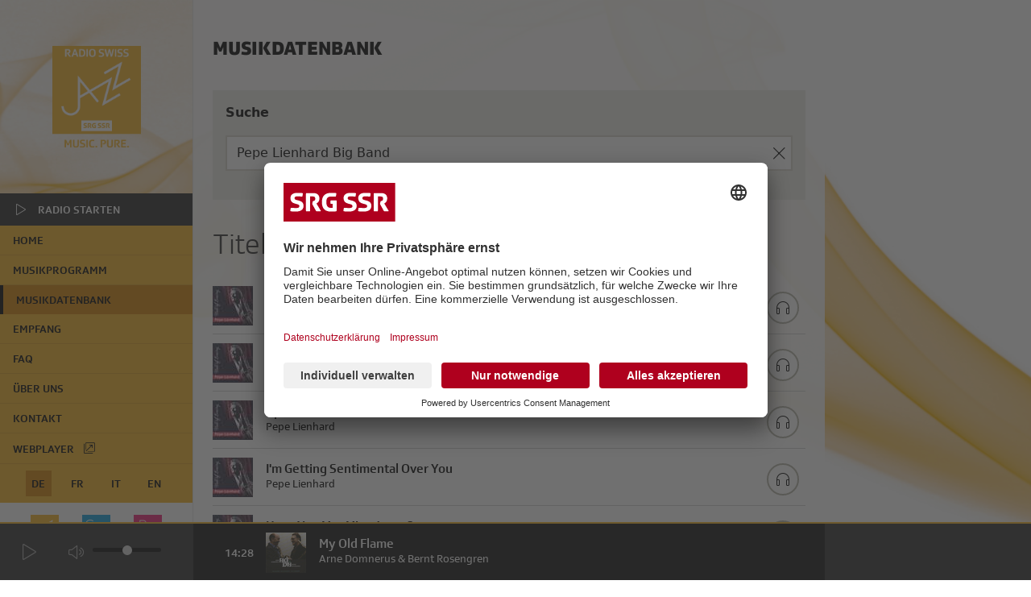

--- FILE ---
content_type: text/html; charset=utf-8
request_url: https://www.radioswissjazz.ch/de/musikdatenbank?search=Pepe%20Lienhard%20Big%20Band
body_size: 14180
content:
<!doctype html>
<html data-n-head-ssr lang="de" data-n-head="%7B%22lang%22:%7B%22ssr%22:%22de%22%7D%7D">
  <head >
    <meta data-n-head="ssr" charset="utf-8"><meta data-n-head="ssr" name="viewport" content="width=device-width, initial-scale=1"><meta data-n-head="ssr" data-hid="description" name="description" content="Finden Sie mehr Informationen zur gespielten Musik in userer Musikdatenbank."><meta data-n-head="ssr" name="twitter:card" content="summary_large_image"><meta data-n-head="ssr" name="twitter:creator" content="@radioswissjazz"><meta data-n-head="ssr" name="twitter:title" content="Musikdatenbank - Radio Swiss Jazz"><meta data-n-head="ssr" name="twitter:description" content="Finden Sie mehr Informationen zur gespielten Musik in userer Musikdatenbank."><meta data-n-head="ssr" name="twitter:image" content="https://www.radioswissjazz.ch/social-media/rsj-web.png"><meta data-n-head="ssr" property="og:type" content="music.radio_station"><meta data-n-head="ssr" property="og:title" content="Musikdatenbank - Radio Swiss Jazz"><meta data-n-head="ssr" property="og:description" content="Finden Sie mehr Informationen zur gespielten Musik in userer Musikdatenbank."><meta data-n-head="ssr" property="og:image" content="https://www.radioswissjazz.ch/social-media/rsj-web.png"><meta data-n-head="ssr" property="og:url" content="https://www.radioswissjazz.ch/de/musikdatenbank"><title>Musikdatenbank - Radio Swiss Jazz</title><link data-n-head="ssr" rel="icon" type="image/x-icon" href="/favicon.ico"><script data-n-head="ssr" src="https://app.usercentrics.eu/browser-ui/latest/loader.js" id="usercentrics-cmp" async data-ruleset-id="_7ca0dH7Q-M7Lr"></script><link rel="preload" href="/_nuxt/fd74c40.js" as="script"><link rel="preload" href="/_nuxt/4bb18a4.js" as="script"><link rel="preload" href="/_nuxt/f153007.js" as="script"><link rel="preload" href="/_nuxt/ef790bf.js" as="script"><link rel="preload" href="/_nuxt/e6c9d72.js" as="script"><style data-vue-ssr-id="478e75ee:0 5944c536:0 7e6d1f44:0 16057bbd:0 19f532c0:0 771cda9b:0 0b2c7e58:0 a885d246:0 f7457b36:0 b5dce2e2:0 41a0c092:0 075675f2:0 109117bb:0 1a867742:0 604c0d20:0 8c64ef68:0 3160653f:0">@font-face{font-family:"SRG_SSR_Light";font-style:normal;font-weight:400;src:url(/_nuxt/fonts/srgssrtype_lt.e2dcfcc.woff),url(/_nuxt/fonts/srgssrtype_lt.b67194e.ttf),url(/_nuxt/img/srgssrtype_lt.6fd6256.svg#SRGSSRTypeRegular)}@font-face{font-family:"SRG_SSR_Regular";font-style:normal;font-weight:400;src:url(/_nuxt/fonts/srgssrtype_rg.555224d.woff),url(/_nuxt/fonts/srgssrtype_rg.8f82531.ttf),url(/_nuxt/img/srgssrtype_rg.1dd0630.svg#SRGSSRTypeRegular)}@font-face{font-family:"SRG_SSR_Bold";font-style:normal;font-weight:400;src:url(/_nuxt/fonts/srgssrtype_bd.0f2e67e.woff),url(/_nuxt/fonts/srgssrtype_bd.30c7cd0.ttf),url(/_nuxt/img/srgssrtype_bd.d57d16f.svg#SRGSSRTypeBold)}@font-face{font-family:"SRG_SSR_Medium";font-style:normal;font-weight:400;src:url(/_nuxt/fonts/srgssrtype_md.edd6e64.woff),url(/_nuxt/fonts/srgssrtype_md.705fe7d.ttf),url(/_nuxt/img/srgssrtype_md.3bcdbbd.svg#SRG_SSR_Medium)}@font-face{font-family:"SRG_SSR_Heavy";font-style:normal;font-weight:400;src:url(/_nuxt/fonts/srgssrtype_he.de08d99.woff),url(/_nuxt/fonts/srgssrtype_he.211f876.ttf),url(/_nuxt/img/srgssrtype_he.dd0405c.svg#SRG_SSR_Heavy)}@font-face{font-family:"SRG_SSR_Regular_Italic";font-style:normal;font-weight:400;src:url(/_nuxt/fonts/srgssrtype_it.bf0e00c.woff),url(/_nuxt/fonts/srgssrtype_it.91edf99.ttf),url(/_nuxt/img/srgssrtype_it.e01ba5a.svg#SRGSSRTypeItalic)}@font-face{font-family:"SRG_SSR_Serif_Regular";font-style:normal;font-weight:400;src:url(/_nuxt/fonts/srgssrtype_serif_rg.1edc3fd.woff),url(/_nuxt/fonts/srgssrtype_serif_rg.86bc9f2.ttf),url(/_nuxt/img/srgssrtype_serif_rg.138aa68.svg#SRG_SSR_Medium)}@font-face{font-display:block;font-family:"icomoon";font-style:normal;font-weight:400;src:url(/_nuxt/fonts/icomoon.a77cce7.ttf) format("truetype"),url(/_nuxt/fonts/icomoon.d371dca.woff) format("woff"),url(/_nuxt/img/icomoon.e1ba845.svg#icomoon) format("svg")}[class*=" icon-"],[class^=icon-]{font-family:"icomoon"!important;speak:never;font-feature-settings:normal;font-style:normal;font-variant:normal;font-weight:400;text-transform:none;-webkit-font-smoothing:antialiased;-moz-osx-font-smoothing:grayscale}.font-icon-small{font-size:12px!important}.icon-accordion-down:before{content:"\e600"}.icon-accordion-up:before{content:"\e601"}.icon-add-this:before{content:"\e602"}.icon-alert:before{content:"\e603"}.icon-clear:before{content:"\e604"}.icon-dropdown:before{content:"\e605"}.icon-external-link-01:before{content:"\e606"}.icon-hq:before{content:"\e607"}.icon-menu:before{content:"\e608"}.icon-play:before{content:"\e609"}.icon-pop-out:before{content:"\e60a"}.icon-stop:before{content:"\e60b"}.icon-volume-1:before{content:"\e60c"}.icon-user-female:before{content:"\e000"}.icon-user-follow:before{content:"\e002"}.icon-user-following:before{content:"\e003"}.icon-user-unfollow:before{content:"\e004"}.icon-trophy:before{content:"\e006"}.icon-screen-smartphone:before{content:"\e010"}.icon-screen-desktop:before{content:"\e011"}.icon-plane:before{content:"\e012"}.icon-notebook:before{content:"\e013"}.icon-moustache:before{content:"\e014"}.icon-mouse:before{content:"\e015"}.icon-magnet:before{content:"\e016"}.icon-energy:before{content:"\e020"}.icon-emoticon-smile:before{content:"\e021"}.icon-disc:before{content:"\e022"}.icon-cursor-move:before{content:"\e023"}.icon-crop:before{content:"\e024"}.icon-credit-card:before{content:"\e025"}.icon-chemistry:before{content:"\e026"}.icon-user:before{content:"\e005"}.icon-speedometer:before{content:"\e007"}.icon-social-youtube:before{content:"\e008"}.icon-social-twitter:before{content:"\e009"}.icon-social-tumblr:before{content:"\e00a"}.icon-social-facebook:before{content:"\e00b"}.icon-social-dropbox:before{content:"\e00c"}.icon-social-dribbble:before{content:"\e00d"}.icon-shield:before{content:"\e00e"}.icon-screen-tablet:before{content:"\e00f"}.icon-magic-wand:before{content:"\e017"}.icon-hourglass:before{content:"\e018"}.icon-graduation:before{content:"\e019"}.icon-ghost:before{content:"\e01a"}.icon-game-controller:before{content:"\e01b"}.icon-fire:before{content:"\e01c"}.icon-eyeglasses:before{content:"\e01d"}.icon-envelope-open:before{content:"\e01e"}.icon-envelope-letter:before{content:"\e01f"}.icon-bell:before{content:"\e027"}.icon-badge:before{content:"\e028"}.icon-anchor:before{content:"\e029"}.icon-wallet:before{content:"\e02a"}.icon-vector:before{content:"\e02b"}.icon-speech:before{content:"\e02c"}.icon-puzzle:before{content:"\e02d"}.icon-printer:before{content:"\e02e"}.icon-present:before{content:"\e02f"}.icon-playlist:before{content:"\e030"}.icon-pin:before{content:"\e031"}.icon-picture:before{content:"\e032"}.icon-map:before{content:"\e033"}.icon-layers:before{content:"\e034"}.icon-handbag:before{content:"\e035"}.icon-globe-alt:before{content:"\e036"}.icon-globe:before{content:"\e037"}.icon-frame:before{content:"\e038"}.icon-folder-alt:before{content:"\e039"}.icon-film:before{content:"\e03a"}.icon-feed:before{content:"\e03b"}.icon-earphones-alt:before{content:"\e03c"}.icon-earphones:before{content:"\e03d"}.icon-drop:before{content:"\e03e"}.icon-drawer:before{content:"\e03f"}.icon-docs:before{content:"\e040"}.icon-directions:before{content:"\e041"}.icon-direction:before{content:"\e042"}.icon-diamond:before{content:"\e043"}.icon-cup:before{content:"\e044"}.icon-compass:before{content:"\e045"}.icon-call-out:before{content:"\e046"}.icon-call-in:before{content:"\e047"}.icon-call-end:before{content:"\e048"}.icon-calculator:before{content:"\e049"}.icon-bubbles:before{content:"\e04a"}.icon-briefcase:before{content:"\e04b"}.icon-book-open:before{content:"\e04c"}.icon-basket-loaded:before{content:"\e04d"}.icon-basket:before{content:"\e04e"}.icon-bag:before{content:"\e04f"}.icon-action-undo:before{content:"\e050"}.icon-action-redo:before{content:"\e051"}.icon-wrench:before{content:"\e052"}.icon-umbrella:before{content:"\e053"}.icon-trash:before{content:"\e054"}.icon-tag:before{content:"\e055"}.icon-support:before{content:"\e056"}.icon-size-fullscreen:before{content:"\e057"}.icon-size-actual:before{content:"\e058"}.icon-shuffle:before{content:"\e059"}.icon-share-alt:before{content:"\e05a"}.icon-share:before{content:"\e05b"}.icon-rocket:before{content:"\e05c"}.icon-question:before{content:"\e05d"}.icon-pie-chart:before{content:"\e05e"}.icon-pencil:before{content:"\e05f"}.icon-note:before{content:"\e060"}.icon-music-tone-alt:before{content:"\e061"}.icon-music-tone:before{content:"\e062"}.icon-microphone:before{content:"\e063"}.icon-loop:before{content:"\e064"}.icon-logout:before{content:"\e065"}.icon-login:before{content:"\e066"}.icon-list:before{content:"\e067"}.icon-like:before{content:"\e068"}.icon-home:before{content:"\e069"}.icon-grid:before{content:"\e06a"}.icon-graph:before{content:"\e06b"}.icon-equalizer:before{content:"\e06c"}.icon-dislike:before{content:"\e06d"}.icon-cursor:before{content:"\e06e"}.icon-control-start:before{content:"\e06f"}.icon-control-rewind:before{content:"\e070"}.icon-control-pause:before{content:"\e072"}.icon-control-forward:before{content:"\e073"}.icon-control-end:before{content:"\e074"}.icon-calendar:before{content:"\e075"}.icon-bulb:before{content:"\e076"}.icon-bar-chart:before{content:"\e077"}.icon-arrow-up:before{content:"\e078"}.icon-arrow-right:before{content:"\e079"}.icon-arrow-left:before{content:"\e07a"}.icon-arrow-down:before{content:"\e07b"}.icon-ban:before{content:"\e07c"}.icon-bubble:before{content:"\e07d"}.icon-camcorder:before{content:"\e07e"}.icon-camera:before{content:"\e07f"}.icon-check:before{content:"\e080"}.icon-clock:before{content:"\e081"}.icon-close:before{content:"\e082"}.icon-cloud-download:before{content:"\e083"}.icon-cloud-upload:before{content:"\e084"}.icon-doc:before{content:"\e085"}.icon-envelope:before{content:"\e086"}.icon-eye:before{content:"\e087"}.icon-flag:before{content:"\e088"}.icon-folder:before{content:"\e089"}.icon-heart:before{content:"\e08a"}.icon-info:before{content:"\e08b"}.icon-key:before{content:"\e08c"}.icon-link:before{content:"\e08d"}.icon-lock:before{content:"\e08e"}.icon-lock-open:before{content:"\e08f"}.icon-magnifier:before{content:"\e090"}.icon-magnifier-add:before{content:"\e091"}.icon-magnifier-remove:before{content:"\e092"}.icon-paper-clip:before{content:"\e093"}.icon-paper-plane:before{content:"\e094"}.icon-plus:before{content:"\e095"}.icon-pointer:before{content:"\e096"}.icon-power:before{content:"\e097"}.icon-refresh:before{content:"\e098"}.icon-reload:before{content:"\e099"}.icon-settings:before{content:"\e09a"}.icon-star:before{content:"\e09b"}.icon-symbol-female:before{content:"\e09c"}.icon-symbol-male:before{content:"\e09d"}.icon-target:before{content:"\e09e"}.icon-volume-2:before{content:"\e0a0"}.icon-volume-off:before{content:"\e0a1"}.icon-users:before{content:"\e001"}.icon-wikipedia:before{content:"\e900"}.icon-wikipedia{position:relative;top:1px}.icon-brand:before{content:"\e900"}

/*! tailwindcss v2.2.19 | MIT License | https://tailwindcss.com*/

/*! modern-normalize v1.1.0 | MIT License | https://github.com/sindresorhus/modern-normalize */html{line-height:1.15;-moz-tab-size:4;-o-tab-size:4;tab-size:4;-webkit-text-size-adjust:100%}body{font-family:system-ui,-apple-system,Segoe UI,Roboto,Ubuntu,Cantarell,Noto Sans,sans-serif,"Segoe UI",Helvetica,Arial,"Apple Color Emoji","Segoe UI Emoji";margin:0}hr{color:inherit;height:0}abbr[title]{text-decoration:underline;-webkit-text-decoration:underline dotted;text-decoration:underline dotted}b,strong{font-weight:bolder}code,kbd,pre,samp{font-family:ui-monospace,SFMono-Regular,Consolas,"Liberation Mono",Menlo,monospace;font-size:1em}small{font-size:80%}sub,sup{font-size:75%;line-height:0;position:relative;vertical-align:baseline}sub{bottom:-.25em}sup{top:-.5em}table{border-color:inherit;text-indent:0}button,input,optgroup,select,textarea{font-family:inherit;font-size:100%;line-height:1.15;margin:0}button,select{text-transform:none}[type=button],button{-webkit-appearance:button}::-moz-focus-inner{border-style:none;padding:0}legend{padding:0}progress{vertical-align:baseline}::-webkit-inner-spin-button,::-webkit-outer-spin-button{height:auto}[type=search]{-webkit-appearance:textfield;outline-offset:-2px}::-webkit-search-decoration{-webkit-appearance:none}::-webkit-file-upload-button{-webkit-appearance:button;font:inherit}summary{display:list-item}blockquote,dd,dl,figure,h1,h2,h3,h4,h5,h6,hr,p,pre{margin:0}button{background-color:transparent;background-image:none}fieldset,ol,ul{margin:0;padding:0}ol,ul{list-style:none}html{font-family:ui-sans-serif,system-ui,-apple-system,Segoe UI,Roboto,Ubuntu,Cantarell,Noto Sans,sans-serif,BlinkMacSystemFont,"Segoe UI","Helvetica Neue",Arial,"Noto Sans","Apple Color Emoji","Segoe UI Emoji","Segoe UI Symbol","Noto Color Emoji";line-height:1.5}body{font-family:inherit;line-height:inherit}*,:after,:before{border:0 solid;box-sizing:border-box}hr{border-top-width:1px}img{border-style:solid}textarea{resize:vertical}input::-moz-placeholder,textarea::-moz-placeholder{color:#a3a3a3;opacity:1}input::-moz-placeholder, textarea::-moz-placeholder{color:#a3a3a3;opacity:1}input::placeholder,textarea::placeholder{color:#a3a3a3;opacity:1}button{cursor:pointer}table{border-collapse:collapse}h1,h2,h3,h4,h5,h6{font-size:inherit;font-weight:inherit}a{color:inherit;text-decoration:inherit}button,input,optgroup,select,textarea{color:inherit;line-height:inherit;padding:0}code,kbd,pre,samp{font-family:ui-monospace,SFMono-Regular,Menlo,Monaco,Consolas,"Liberation Mono","Courier New",monospace}audio,canvas,embed,iframe,img,object,svg,video{display:block;vertical-align:middle}img,video{height:auto;max-width:100%}[hidden]{display:none}*,:after,:before{--tw-border-opacity:1;border-color:#e5e5e5;border-color:rgba(229,229,229,var(--tw-border-opacity))}.fixed{position:fixed}.absolute{position:absolute}.relative{position:relative}.inset-0{bottom:0;left:0;right:0;top:0}.top-1{top:.25rem}.top-16{top:4rem}.right-2{right:.5rem}.right-6{right:1.5rem}.right-28{right:7rem}.bottom-0{bottom:0}.left-0{left:0}.z-40{z-index:40}.z-50{z-index:50}.m-1{margin:.25rem}.m-2{margin:.5rem}.m-auto{margin:auto}.mt-1{margin-top:.25rem}.mt-3{margin-top:.75rem}.mt-4{margin-top:1rem}.mt-8{margin-top:2rem}.mt-auto{margin-top:auto}.mr-1{margin-right:.25rem}.mb-2{margin-bottom:.5rem}.mb-3{margin-bottom:.75rem}.mb-4{margin-bottom:1rem}.mb-5{margin-bottom:1.25rem}.mb-10{margin-bottom:2.5rem}.mb-12{margin-bottom:3rem}.mb-96{margin-bottom:24rem}.mb-auto{margin-bottom:auto}.ml-0{margin-left:0}.ml-1{margin-left:.25rem}.ml-2{margin-left:.5rem}.ml-3{margin-left:.75rem}.ml-4{margin-left:1rem}.block{display:block}.inline{display:inline}.flex{display:flex}.table{display:table}.hidden{display:none}.h-8{height:2rem}.h-12{height:3rem}.h-20{height:5rem}.min-h-full{min-height:100%}.min-h-screen{min-height:100vh}.w-7{width:1.75rem}.w-8{width:2rem}.w-12{width:3rem}.w-14{width:3.5rem}.w-16{width:4rem}.w-1\/2{width:50%}.w-2\/3{width:66.666667%}.w-1\/4{width:25%}.w-full{width:100%}.min-w-0{min-width:0}.max-w-md{max-width:28rem}.max-w-min{max-width:-moz-min-content;max-width:min-content}.max-w-max{max-width:-moz-max-content;max-width:max-content}.flex-auto{flex:1 1 auto}.flex-grow{flex-grow:1}.border-collapse{border-collapse:collapse}.transform{--tw-translate-x:0;--tw-translate-y:0;--tw-rotate:0;--tw-skew-x:0;--tw-skew-y:0;--tw-scale-x:1;--tw-scale-y:1;transform:translateX(0) translateY(0) rotate(0) skewX(0) skewY(0) scaleX(1) scaleY(1);transform:translateX(var(--tw-translate-x)) translateY(var(--tw-translate-y)) rotate(var(--tw-rotate)) skewX(var(--tw-skew-x)) skewY(var(--tw-skew-y)) scaleX(var(--tw-scale-x)) scaleY(var(--tw-scale-y))}@keyframes spin{to{transform:rotate(1turn)}}@keyframes ping{75%,to{opacity:0;transform:scale(2)}}@keyframes pulse{50%{opacity:.5}}@keyframes bounce{0%,to{animation-timing-function:cubic-bezier(.8,0,1,1);transform:translateY(-25%)}50%{animation-timing-function:cubic-bezier(0,0,.2,1);transform:none}}.cursor-pointer{cursor:pointer}.appearance-none{-webkit-appearance:none;-moz-appearance:none;appearance:none}.flex-row{flex-direction:row}.flex-col{flex-direction:column}.flex-wrap{flex-wrap:wrap}.items-center{align-items:center}.justify-end{justify-content:flex-end}.justify-center{justify-content:center}.justify-between{justify-content:space-between}.gap-5{gap:1.25rem}.overflow-hidden{overflow:hidden}.overflow-y-auto{overflow-y:auto}.rounded-md{border-radius:.375rem}.rounded-lg{border-radius:.5rem}.rounded-full{border-radius:9999px}.border-2{border-width:2px}.border{border-width:1px}.border-t-2{border-top-width:2px}.border-t{border-top-width:1px}.border-r{border-right-width:1px}.border-b{border-bottom-width:1px}.border-solid{border-style:solid}.border-black{--tw-border-opacity:1;border-color:#000;border-color:rgba(0,0,0,var(--tw-border-opacity))}.border-white{--tw-border-opacity:1;border-color:#fff;border-color:rgba(255,255,255,var(--tw-border-opacity))}.border-gray-200{--tw-border-opacity:1;border-color:#e5e5e5;border-color:rgba(229,229,229,var(--tw-border-opacity))}.border-gray-800{--tw-border-opacity:1;border-color:#262626;border-color:rgba(38,38,38,var(--tw-border-opacity))}.border-red-400{--tw-border-opacity:1;border-color:#f87171;border-color:rgba(248,113,113,var(--tw-border-opacity))}.border-warm-gray-400{--tw-border-opacity:1;border-color:#d8d6ca;border-color:rgba(216,214,202,var(--tw-border-opacity))}.border-warm-gray-600{--tw-border-opacity:1;border-color:#b5b3a6;border-color:rgba(181,179,166,var(--tw-border-opacity))}.bg-transparent{background-color:transparent}.bg-white{--tw-bg-opacity:1;background-color:#fff;background-color:rgba(255,255,255,var(--tw-bg-opacity))}.bg-gray-800{--tw-bg-opacity:1;background-color:#262626;background-color:rgba(38,38,38,var(--tw-bg-opacity))}.bg-warm-gray-200{--tw-bg-opacity:1;background-color:#ebebe5;background-color:rgba(235,235,229,var(--tw-bg-opacity))}.bg-warm-gray-400{--tw-bg-opacity:1;background-color:#d8d6ca;background-color:rgba(216,214,202,var(--tw-bg-opacity))}.bg-warm-gray-800{--tw-bg-opacity:1;background-color:#888579;background-color:rgba(136,133,121,var(--tw-bg-opacity))}.bg-neutral-grey-1000{--tw-bg-opacity:1;background-color:#2d2d2d;background-color:rgba(45,45,45,var(--tw-bg-opacity))}.p-0{padding:0}.p-1{padding:.25rem}.p-2{padding:.5rem}.p-3{padding:.75rem}.p-4{padding:1rem}.px-3{padding-left:.75rem;padding-right:.75rem}.py-2{padding-bottom:.5rem;padding-top:.5rem}.pt-0{padding-top:0}.pt-1{padding-top:.25rem}.pt-2{padding-top:.5rem}.pt-5{padding-top:1.25rem}.pt-6{padding-top:1.5rem}.pr-1{padding-right:.25rem}.pr-3{padding-right:.75rem}.pr-5{padding-right:1.25rem}.pb-1{padding-bottom:.25rem}.pb-2{padding-bottom:.5rem}.pb-3{padding-bottom:.75rem}.pb-4{padding-bottom:1rem}.pb-5{padding-bottom:1.25rem}.pb-8{padding-bottom:2rem}.pb-20{padding-bottom:5rem}.pl-1{padding-left:.25rem}.pl-3{padding-left:.75rem}.pl-4{padding-left:1rem}.pl-5{padding-left:1.25rem}.pl-6{padding-left:1.5rem}.text-center{text-align:center}.font-srflight{font-family:SRG_SSR_Light}.font-srfregular{font-family:SRG_SSR_Regular}.font-srfbold{font-family:SRG_SSR_Bold}.font-srfmedium{font-family:SRG_SSR_Medium}.font-srfheavy{font-family:SRG_SSR_Heavy}.font-iconmoon{font-family:icomoon}.text-xs{font-size:.75rem;line-height:1rem}.text-sm{font-size:.875rem;line-height:1.25rem}.text-base{font-size:1rem;line-height:1.5rem}.text-lg{font-size:1.125rem}.text-lg,.text-xl{line-height:1.75rem}.text-xl{font-size:1.25rem}.text-2xl{font-size:1.5rem;line-height:2rem}.font-medium{font-weight:500}.uppercase{text-transform:uppercase}.leading-none{line-height:1}.text-white{--tw-text-opacity:1;color:#fff;color:rgba(255,255,255,var(--tw-text-opacity))}.text-gray-400{--tw-text-opacity:1;color:#a3a3a3;color:rgba(163,163,163,var(--tw-text-opacity))}.text-gray-500{--tw-text-opacity:1;color:#737373;color:rgba(115,115,115,var(--tw-text-opacity))}.text-gray-600{--tw-text-opacity:1;color:#525252;color:rgba(82,82,82,var(--tw-text-opacity))}.text-gray-800{--tw-text-opacity:1;color:#262626;color:rgba(38,38,38,var(--tw-text-opacity))}.text-red-400{--tw-text-opacity:1;color:#f87171;color:rgba(248,113,113,var(--tw-text-opacity))}.text-warm-gray-1000{--tw-text-opacity:1;color:#4e4d47;color:rgba(78,77,71,var(--tw-text-opacity))}.text-neutral-grey-1000{--tw-text-opacity:1;color:#2d2d2d;color:rgba(45,45,45,var(--tw-text-opacity))}.text-neutral-grey-1200{--tw-text-opacity:1;color:#121212;color:rgba(18,18,18,var(--tw-text-opacity))}*,:after,:before{--tw-shadow:0 0 transparent}.focus\:outline-none:focus,.outline-none{outline:2px solid transparent;outline-offset:2px}*,:after,:before{--tw-ring-inset:var(--tw-empty,/*!*/ /*!*/);--tw-ring-offset-width:0px;--tw-ring-offset-color:#fff;--tw-ring-color:rgba(59,130,246,.5);--tw-ring-offset-shadow:0 0 transparent;--tw-ring-shadow:0 0 transparent}.filter{--tw-blur:var(--tw-empty,/*!*/ /*!*/);--tw-brightness:var(--tw-empty,/*!*/ /*!*/);--tw-contrast:var(--tw-empty,/*!*/ /*!*/);--tw-grayscale:var(--tw-empty,/*!*/ /*!*/);--tw-hue-rotate:var(--tw-empty,/*!*/ /*!*/);--tw-invert:var(--tw-empty,/*!*/ /*!*/);--tw-saturate:var(--tw-empty,/*!*/ /*!*/);--tw-sepia:var(--tw-empty,/*!*/ /*!*/);--tw-drop-shadow:var(--tw-empty,/*!*/ /*!*/);filter:/*!*/ /*!*/ /*!*/ /*!*/ /*!*/ /*!*/ /*!*/ /*!*/ /*!*/ /*!*/ /*!*/ /*!*/ /*!*/ /*!*/ /*!*/ /*!*/ /*!*/ /*!*/;filter:var(--tw-blur) var(--tw-brightness) var(--tw-contrast) var(--tw-grayscale) var(--tw-hue-rotate) var(--tw-invert) var(--tw-saturate) var(--tw-sepia) var(--tw-drop-shadow)}.transition{transition-duration:.15s;transition-property:background-color,border-color,color,fill,stroke,opacity,box-shadow,transform,filter,backdrop-filter;transition-timing-function:cubic-bezier(.4,0,.2,1)}.ease-in-out{transition-timing-function:cubic-bezier(.4,0,.2,1)}@media (min-width:640px){.sm\:mt-5{margin-top:1.25rem}.sm\:ml-5{margin-left:1.25rem}.sm\:inline{display:inline}.sm\:flex{display:flex}.sm\:hidden{display:none}.sm\:h-12{height:3rem}.sm\:w-1\/2{width:50%}.sm\:w-11\/12{width:91.666667%}.sm\:flex-row{flex-direction:row}.sm\:flex-col{flex-direction:column}.sm\:rounded-md{border-radius:.375rem}.sm\:rounded-b-md{border-bottom-left-radius:.375rem;border-bottom-right-radius:.375rem}.sm\:pt-0{padding-top:0}.sm\:pb-6{padding-bottom:1.5rem}.sm\:text-lg{font-size:1.125rem;line-height:1.75rem}.sm\:text-xl{font-size:1.25rem;line-height:1.75rem}.sm\:text-3xl{font-size:1.875rem;line-height:2.25rem}}@media (min-width:768px){.md\:mt-0{margin-top:0}.md\:mr-4{margin-right:1rem}.md\:ml-2{margin-left:.5rem}.md\:block{display:block}.md\:inline{display:inline}.md\:flex{display:flex}.md\:hidden{display:none}.md\:w-20{width:5rem}.md\:w-1\/3{width:33.333333%}.md\:w-1\/4{width:25%}.md\:flex-row{flex-direction:row}.md\:content-center{align-content:center}.md\:justify-center{justify-content:center}.md\:border-r{border-right-width:1px}.md\:border-solid{border-style:solid}.md\:p-6{padding:1.5rem}.md\:pt-1{padding-top:.25rem}.md\:pt-3{padding-top:.75rem}.md\:pt-11{padding-top:2.75rem}.md\:pr-6{padding-right:1.5rem}.md\:pb-2{padding-bottom:.5rem}.md\:pl-6{padding-left:1.5rem}.md\:text-xl{font-size:1.25rem;line-height:1.75rem}.md\:text-2xl{font-size:1.5rem;line-height:2rem}.md\:text-3xl{font-size:1.875rem;line-height:2.25rem}.md\:text-4xl{font-size:2.25rem;line-height:2.5rem}}@media (min-width:1024px){.lg\:static{position:static}.lg\:block{display:block}.lg\:inline{display:inline}.lg\:flex{display:flex}.lg\:hidden{display:none}.lg\:h-60{height:15rem}.lg\:max-h-full{max-height:100%}.lg\:min-h-screen{min-height:100vh}.lg\:w-60{width:15rem}.lg\:flex-row{flex-direction:row}.lg\:overflow-y-visible{overflow-y:visible}.lg\:text-sm{font-size:.875rem;line-height:1.25rem}}@media (min-width:1280px){.xl\:inline{display:inline}.xl\:hidden{display:none}}
.bg-rsj{background:url(/_nuxt/img/rsj-lg.2a8359f.jpg) no-repeat fixed;background-size:cover}#rsj .nuxt-link-active.lang-item,#rsj .nuxt-link-active.menu-item,#rsj .nuxt-link-active.tab-item,#rsj .nuxt-link-exact-active.lang-item,#rsj .nuxt-link-exact-active.menu-item,#rsj .nuxt-link-exact-active.tab-item,#rsj .tab-menu .tab-item.active,.bg-rsj .nuxt-progress{--tw-bg-opacity:1;background-color:#d68100;background-color:rgba(214,129,0,var(--tw-bg-opacity))}#rsj .nuxt-link-active.menu-item,#rsj .nuxt-link-exact-active.menu-item{border-left-width:0;--tw-border-opacity:1;border-color:#000;border-color:rgba(0,0,0,var(--tw-border-opacity))}@media (min-width:1024px){#rsj .nuxt-link-active.menu-item,#rsj .nuxt-link-exact-active.menu-item{border-left-width:4px}}#rsj .nuxt-link-active.menu-item,#rsj .nuxt-link-exact-active.menu-item{border-bottom:2px solid rgba(0,0,0,.3)!important}@media (min-width:1024px){#rsj .nuxt-link-active.menu-item,#rsj .nuxt-link-exact-active.menu-item{border-bottom:none!important}}#rsj .lang-menu,#rsj .menu,#rsj .menu-toggle.active,#rsj .playing,#rsj .tab-menu{--tw-bg-opacity:1;background-color:#f7b222;background-color:rgba(247,178,34,var(--tw-bg-opacity))}#rsj .lang-item:focus,#rsj .lang-item:hover,#rsj .menu-item:focus,#rsj .menu-item:hover,#rsj .tab-item:focus,#rsj .tab-item:hover{--tw-bg-opacity:1;background-color:#d68100;background-color:rgba(214,129,0,var(--tw-bg-opacity))}#rsj .drop{background-image:linear-gradient(180deg,#fcd34d,#d68100);background-image:linear-gradient(to bottom,var(--tw-gradient-stops));--tw-gradient-from:#fcd34d;--tw-gradient-stops:var(--tw-gradient-from),var(--tw-gradient-to,rgba(252,211,77,0));--tw-gradient-to:#d68100}#rsj #songinfo a,#rsj .acf-content a,#rsj .footer a{--tw-text-opacity:1;color:#ae6200;color:rgba(174,98,0,var(--tw-text-opacity))}#rsj #songinfo a:focus,#rsj #songinfo a:hover,#rsj .acf-content a:focus,#rsj .acf-content a:hover,#rsj .footer a:focus,#rsj .footer a:hover{--tw-text-opacity:1;color:#d68100;color:rgba(214,129,0,var(--tw-text-opacity));-webkit-text-decoration:underline;text-decoration:underline}.bg-rsc{background:url(/_nuxt/img/rsc-lg.3e92587.jpg) no-repeat fixed;background-size:cover}#rsc .nuxt-link-active.lang-item,#rsc .nuxt-link-active.menu-item,#rsc .nuxt-link-active.tab-item,#rsc .nuxt-link-exact-active.lang-item,#rsc .nuxt-link-exact-active.menu-item,#rsc .nuxt-link-exact-active.tab-item,#rsc .tab-menu .tab-item.active,.bg-rsc .nuxt-progress{--tw-bg-opacity:1;background-color:#0679a8;background-color:rgba(6,121,168,var(--tw-bg-opacity))}#rsc .nuxt-link-active.menu-item,#rsc .nuxt-link-exact-active.menu-item{border-bottom-width:2px;border-left-width:0;--tw-border-opacity:1;border-color:#fff;border-color:rgba(255,255,255,var(--tw-border-opacity))}@media (min-width:1024px){#rsc .nuxt-link-active.menu-item,#rsc .nuxt-link-exact-active.menu-item{border-bottom-width:0;border-left-width:4px}}#rsc .lang-menu,#rsc .menu,#rsc .tab-menu{--tw-bg-opacity:1;background-color:#089edb;background-color:rgba(8,158,219,var(--tw-bg-opacity))}#rsc .lang-item,#rsc .menu-item,#rsc .tab-item{--tw-text-opacity:1;color:#fff;color:rgba(255,255,255,var(--tw-text-opacity))}#rsc .lang-item:focus,#rsc .lang-item:hover,#rsc .menu-item:focus,#rsc .menu-item:hover,#rsc .tab-item:focus,#rsc .tab-item:hover{--tw-bg-opacity:1;background-color:#0679a8;background-color:rgba(6,121,168,var(--tw-bg-opacity));--tw-text-opacity:1;color:#fff;color:rgba(255,255,255,var(--tw-text-opacity))}#rsc .menu-toggle.active,#rsc .playing{--tw-bg-opacity:1;background-color:#089edb;background-color:rgba(8,158,219,var(--tw-bg-opacity));--tw-text-opacity:1;color:#fff;color:rgba(255,255,255,var(--tw-text-opacity))}#rsc .menu-toggle.active .hook-wrapper,#rsc .playing .hook-wrapper{--tw-text-opacity:1;color:#000;color:rgba(0,0,0,var(--tw-text-opacity))}#rsc .drop{background-image:linear-gradient(180deg,#089edb,#0679a8);background-image:linear-gradient(to bottom,var(--tw-gradient-stops));--tw-gradient-from:#089edb;--tw-gradient-stops:var(--tw-gradient-from),var(--tw-gradient-to,rgba(8,158,219,0));--tw-gradient-to:#0679a8}#rsc #songinfo a,#rsc .acf-content a,#rsc .footer a{--tw-text-opacity:1;color:#057dae;color:rgba(5,125,174,var(--tw-text-opacity))}#rsc #songinfo a:focus,#rsc #songinfo a:hover,#rsc .acf-content a:focus,#rsc .acf-content a:hover,#rsc .footer a:focus,#rsc .footer a:hover{--tw-text-opacity:1;color:#0679a8;color:rgba(6,121,168,var(--tw-text-opacity));-webkit-text-decoration:underline;text-decoration:underline}.bg-rsp{background:url(/_nuxt/img/rsp-lg.fa7dd8b.jpg) no-repeat fixed;background-size:cover}#rsp .nuxt-link-active.lang-item,#rsp .nuxt-link-active.menu-item,#rsp .nuxt-link-active.tab-item,#rsp .nuxt-link-exact-active.lang-item,#rsp .nuxt-link-exact-active.menu-item,#rsp .nuxt-link-exact-active.tab-item,#rsp .tab-menu .tab-item.active,.bg-rsp .nuxt-progress{--tw-bg-opacity:1;background-color:#bd185b;background-color:rgba(189,24,91,var(--tw-bg-opacity))}#rsp .nuxt-link-active.menu-item,#rsp .nuxt-link-exact-active.menu-item{border-bottom-width:2px;border-left-width:0;--tw-border-opacity:1;border-color:#fff;border-color:rgba(255,255,255,var(--tw-border-opacity))}@media (min-width:1024px){#rsp .nuxt-link-active.menu-item,#rsp .nuxt-link-exact-active.menu-item{border-bottom-width:0;border-left-width:4px}}#rsp .lang-menu,#rsp .menu,#rsp .tab-menu{--tw-bg-opacity:1;background-color:#f01f73;background-color:rgba(240,31,115,var(--tw-bg-opacity))}#rsp .lang-item,#rsp .menu-item,#rsp .tab-item{--tw-text-opacity:1;color:#fff;color:rgba(255,255,255,var(--tw-text-opacity))}#rsp .lang-item:focus,#rsp .lang-item:hover,#rsp .menu-item:focus,#rsp .menu-item:hover,#rsp .tab-item:focus,#rsp .tab-item:hover{--tw-bg-opacity:1;background-color:#bd185b;background-color:rgba(189,24,91,var(--tw-bg-opacity));--tw-text-opacity:1;color:#fff;color:rgba(255,255,255,var(--tw-text-opacity))}#rsp .menu-toggle.active,#rsp .playing{--tw-bg-opacity:1;background-color:#f01f73;background-color:rgba(240,31,115,var(--tw-bg-opacity));--tw-text-opacity:1;color:#fff;color:rgba(255,255,255,var(--tw-text-opacity))}#rsp .menu-toggle.active .hook-wrapper,#rsp .playing .hook-wrapper{--tw-text-opacity:1;color:#000;color:rgba(0,0,0,var(--tw-text-opacity))}#rsp .drop{background-image:linear-gradient(180deg,#f01f73,#bd185b);background-image:linear-gradient(to bottom,var(--tw-gradient-stops));--tw-gradient-from:#f01f73;--tw-gradient-stops:var(--tw-gradient-from),var(--tw-gradient-to,rgba(240,31,115,0));--tw-gradient-to:#bd185b}#rsp #songinfo a,#rsp .acf-content a,#rsp .footer a{--tw-text-opacity:1;color:#e31c6c;color:rgba(227,28,108,var(--tw-text-opacity))}#rsp #songinfo a:focus,#rsp #songinfo a:hover,#rsp .acf-content a:focus,#rsp .acf-content a:hover,#rsp .footer a:focus,#rsp .footer a:hover{--tw-text-opacity:1;color:#bd185b;color:rgba(189,24,91,var(--tw-text-opacity));-webkit-text-decoration:underline;text-decoration:underline}pre{display:block;font-size:13px;line-height:1.42857143;margin:0 0 10px;padding:9.5px;word-break:break-all;word-wrap:break-word;background-color:#f5f5f5;border:1px solid #ccc;border-radius:0;color:#333}.fade-in{animation:fadeIn .6s}@keyframes fadeIn{0%{opacity:0}to{opacity:1}}
code[class*=language-],pre[class*=language-]{background:none;color:#000;font-family:Consolas,Monaco,"Andale Mono","Ubuntu Mono",monospace;font-size:1em;text-align:left;text-shadow:0 1px #fff;white-space:pre;word-break:normal;word-spacing:normal;word-wrap:normal;hyphens:none;line-height:1.5;-moz-tab-size:4;-o-tab-size:4;tab-size:4}code[class*=language-] ::-moz-selection,code[class*=language-]::-moz-selection,pre[class*=language-] ::-moz-selection,pre[class*=language-]::-moz-selection{background:#b3d4fc;text-shadow:none}pre[class*="language-"]::-moz-selection, pre[class*="language-"] ::-moz-selection, code[class*="language-"]::-moz-selection, code[class*="language-"] ::-moz-selection{background:#b3d4fc;text-shadow:none}code[class*=language-] ::selection,code[class*=language-]::selection,pre[class*=language-] ::selection,pre[class*=language-]::selection{background:#b3d4fc;text-shadow:none}@media print{code[class*=language-],pre[class*=language-]{text-shadow:none}}pre[class*=language-]{margin:.5em 0;overflow:auto;padding:1em}:not(pre)>code[class*=language-],pre[class*=language-]{background:#f5f2f0}:not(pre)>code[class*=language-]{border-radius:.3em;padding:.1em;white-space:normal}.token.cdata,.token.comment,.token.doctype,.token.prolog{color:#708090}.token.punctuation{color:#999}.token.namespace{opacity:.7}.token.boolean,.token.constant,.token.deleted,.token.number,.token.property,.token.symbol,.token.tag{color:#905}.token.attr-name,.token.builtin,.token.char,.token.inserted,.token.selector,.token.string{color:#690}.language-css .token.string,.style .token.string,.token.entity,.token.operator,.token.url{background:hsla(0,0%,100%,.5);color:#9a6e3a}.token.atrule,.token.attr-value,.token.keyword{color:#07a}.token.class-name,.token.function{color:#dd4a68}.token.important,.token.regex,.token.variable{color:#e90}.token.bold,.token.important{font-weight:700}.token.italic{font-style:italic}.token.entity{cursor:help}
.nuxt-progress{background-color:#000;height:3px;left:0;opacity:1;position:fixed;right:0;top:0;transition:width .1s,opacity .4s;width:0;z-index:999999}.nuxt-progress.nuxt-progress-notransition{transition:none}.nuxt-progress-failed{background-color:red}
.main-wrapper{max-width:64rem;width:100%}@media (min-width:1024px){.main-wrapper .content-wrapper{display:flex}}.main-wrapper .content-wrapper .nav-wrapper{border-bottom:1px solid rgba(0,0,0,.05);height:5rem}.main-wrapper .content-wrapper .nav-wrapper .mobile-navigation{background-color:transparent;display:flex;flex-direction:row;height:5rem;justify-content:space-between;width:100%}@media (min-width:1024px){.main-wrapper .content-wrapper .nav-wrapper .mobile-navigation{display:none}}.main-wrapper .content-wrapper .nav-wrapper .mobile-navigation .menu-toggle{height:5rem;width:3.5rem;--tw-bg-opacity:1;background-color:#fff;background-color:rgba(255,255,255,var(--tw-bg-opacity))}@media (min-width:768px){.main-wrapper .content-wrapper .nav-wrapper .mobile-navigation .menu-toggle{width:5rem}}.main-wrapper .content-wrapper .nav-wrapper .mobile-navigation .menu-toggle{border-bottom:1px solid rgba(0,0,0,.05);font-size:20px}.main-wrapper .content-wrapper .nav-wrapper .mobile-navigation .mobile-logo{display:flex;height:5rem}.main-wrapper .content-wrapper .nav-wrapper .mobile-navigation .mobile-logo img{align-self:center;height:4rem;width:4rem}.main-wrapper .content-wrapper .nav-wrapper .mobile-navigation .spacer{height:5rem;width:3.5rem}@media (min-width:768px){.main-wrapper .content-wrapper .nav-wrapper .mobile-navigation .spacer{width:5rem}}.main-wrapper .content-wrapper .sidebar{bottom:0;left:0;right:0;top:0;width:100%;z-index:40;--tw-border-opacity:1;border-right:1px;border-color:#e5e5e5;border-color:rgba(229,229,229,var(--tw-border-opacity));border-style:solid}@media (min-width:1024px){.main-wrapper .content-wrapper .sidebar{display:block;min-height:100vh;overflow-y:visible;position:static;width:15rem}}.main-wrapper .content-wrapper .sidebar-hidden{display:none}@media (min-width:1024px){.main-wrapper .content-wrapper .sidebar-hidden{display:block}}.main-wrapper .content-wrapper .main-content{background-color:hsla(0,0%,100%,.92);flex:1 1 auto;min-height:100vh;min-width:0;padding:1.25rem .75rem .75rem;width:100%}@media (min-width:768px){.main-wrapper .content-wrapper .main-content{padding:2.75rem 1.5rem 1.5rem}}@media (min-width:1024px){.main-wrapper .content-wrapper .main-content{max-height:100%;overflow:visible;position:static}}
.lg-nav{display:flex;flex-direction:column;font-size:1rem;font-weight:500;line-height:1.5rem;min-height:100%;overflow:hidden;overflow-y:auto}@media (min-width:1024px){.lg-nav{font-size:.875rem;line-height:1.25rem}}.logo{align-items:center;background-color:transparent;display:none;justify-content:center}@media (min-width:1024px){.logo{display:flex;height:15rem;width:15rem}}.logo:focus,.logo:hover{-webkit-text-decoration:none!important;text-decoration:none!important}.drop{flex-grow:4;width:15rem}
.player-start-button{--tw-bg-opacity:1;background-color:#262626;background-color:rgba(38,38,38,var(--tw-bg-opacity));--tw-text-opacity:1;color:#fff;color:rgba(255,255,255,var(--tw-text-opacity));height:40px}.button{cursor:pointer;display:flex;flex-direction:row;margin-left:19px}.button span{display:block;font-size:.875rem;line-height:40px}.btn-icon{width:16px}.text{font-family:SRG_SSR_Medium;margin-left:.75rem;text-transform:uppercase;width:150px}.play-button-pulse{animation:play-button-heartbeat 1.5s ease-in-out infinite both}@keyframes play-button-heartbeat{0%{animation-timing-function:ease-out;transform:scale(1);transform-origin:center center}10%{animation-timing-function:ease-in;transform:scale(.91)}17%{animation-timing-function:ease-out;transform:scale(.98)}33%{animation-timing-function:ease-in;transform:scale(.87)}45%{animation-timing-function:ease-out;transform:scale(1)}}
.menu{width:100%}.menu .menu-item{display:block;font-family:SRG_SSR_Medium;font-size:.875rem;line-height:1.25rem;outline:2px solid transparent;outline-offset:2px;padding:.5rem .5rem .5rem 1rem;text-align:center;text-transform:uppercase}@media (min-width:1024px){.menu .menu-item{text-align:left}}.menu .menu-item{border-bottom:1px solid rgba(0,0,0,.1)}.menu .webplayer{display:inline-block;margin-left:.75rem}
.lang-menu{width:100%}.lang-menu,.lang-menu .lang-item{align-items:center;display:flex;justify-content:center}.lang-menu .lang-item{font-family:SRG_SSR_Medium;font-size:.875rem;height:2rem;line-height:1.25rem;margin:.5rem;text-transform:uppercase;width:2rem}.lang-menu .last{border-bottom:1px solid rgba(0,0,0,.1)}
.station-links{width:100%;--tw-bg-opacity:1;background-color:#fff;background-color:rgba(255,255,255,var(--tw-bg-opacity));border-bottom:1px solid rgba(0,0,0,.1)}.station-links,.station-links .station-link{align-items:center;display:flex;justify-content:center}.station-links .station-link{font-family:SRG_SSR_Medium;font-size:.875rem;height:3rem;line-height:1.25rem;margin:.5rem;text-transform:uppercase;width:3rem}
article{border-bottom:1px solid #d3d3d3;display:flex;padding:5px 0}p{margin:0}.search{-webkit-appearance:none;-moz-appearance:none;appearance:none;border-width:2px;margin-bottom:1.25rem;width:100%;--tw-border-opacity:1;border-color:#d8d6ca;border-color:rgba(216,214,202,var(--tw-border-opacity))}.search:focus{--tw-border-opacity:1;border-color:#b5b3a6;border-color:rgba(181,179,166,var(--tw-border-opacity))}.search{padding:.5rem .75rem}.search:focus{outline:2px solid transparent;outline-offset:2px}input[type=search]::-ms-clear,input[type=search]::-ms-reveal{display:none;height:0;width:0}input[type=search]::-webkit-search-cancel-button,input[type=search]::-webkit-search-decoration,input[type=search]::-webkit-search-results-button,input[type=search]::-webkit-search-results-decoration{display:none}
h1[data-v-2b247f1f]{font-family:SRG_SSR_Heavy;margin-bottom:2.25rem;text-transform:uppercase}@media (min-width:640px){h1[data-v-2b247f1f]{font-size:1.25rem;line-height:1.75rem}}@media (min-width:768px){h1[data-v-2b247f1f]{font-size:1.5rem;line-height:2rem}}
h2[data-v-3ec24a84]{font-family:SRG_SSR_Light;font-size:1.5rem;line-height:2rem;margin-bottom:1.25rem}@media (min-width:640px){h2[data-v-3ec24a84]{font-size:1.875rem;line-height:2.25rem}}@media (min-width:768px){h2[data-v-3ec24a84]{font-size:2.25rem;line-height:2.5rem}}h2[data-v-3ec24a84]{color:#2d2d2d}
footer{padding-bottom:5rem;padding-top:9rem}footer .foot-upper{border-bottom-width:1px;border-color:rgba(0,0,0,.05);display:flex;flex-direction:row;font-size:.875rem;line-height:.875rem;padding-bottom:.75rem}footer .foot-upper a{font-family:SRG_SSR_Medium}footer .foot-upper span{display:inline-block;font-size:.75rem;line-height:.75rem;padding:0 4px}footer .foot-lower{display:flex;flex-direction:row;font-family:SRG_SSR_Regular;font-size:.875rem;justify-content:space-between;line-height:1.25rem;padding-top:.5rem;--tw-text-opacity:1;color:#525252;color:rgba(82,82,82,var(--tw-text-opacity));color:#555}footer .foot-lower .copy-txt{display:inline-block}footer .foot-lower .srg-logo{height:20px;width:58px}
.player-bar{border-style:solid;border-top-width:2px;bottom:0;display:flex;left:0;position:fixed;width:100%;z-index:50;--tw-bg-opacity:1;background-color:#2d2d2d;background-color:rgba(45,45,45,var(--tw-bg-opacity))}@media (min-width:640px){.player-bar{height:3rem}}.player-bar{height:66px}@media (min-width:768px){.player-bar{height:72px}}.player-bar .bar-elements-wrapper{display:flex;max-width:64rem;width:100%}.player-bar .bar-elements-wrapper .player{display:flex}.player-bar .bar-elements-wrapper .current-song{flex:1 1 auto;min-width:0;width:100%;--tw-bg-opacity:1;background-color:#121212;background-color:rgba(18,18,18,var(--tw-bg-opacity));padding-left:.75rem;padding-right:.75rem;--tw-text-opacity:1;color:#fff;color:rgba(255,255,255,var(--tw-text-opacity))}@media (min-width:768px){.player-bar .bar-elements-wrapper .current-song{padding-left:1.5rem;padding-right:1.5rem}}.player-bar .bar-elements-wrapper .current-song{padding-top:7px}@media (min-width:768px){.player-bar .bar-elements-wrapper .current-song{padding-top:11px}}.border-rsj{--tw-border-opacity:1;border-color:#f7b222;border-color:rgba(247,178,34,var(--tw-border-opacity))}.border-rsc{--tw-border-opacity:1;border-color:#089edb;border-color:rgba(8,158,219,var(--tw-border-opacity))}.border-rsp{--tw-border-opacity:1;border-color:#f01f73;border-color:rgba(240,31,115,var(--tw-border-opacity))}
.outer-wrapper[data-v-306a4482]{display:flex;flex-direction:row}@media (min-width:1024px){.outer-wrapper[data-v-306a4482]{width:15rem}}.play[data-v-306a4482]{padding:17px 0 17px 5px;text-align:center;width:64px}@media (min-width:768px){.play[data-v-306a4482]{padding:20px 0 20px 3px;width:70px}}.buffer[data-v-306a4482],.stop[data-v-306a4482]{padding-left:0}.buffer[data-v-306a4482]{align-items:center;height:64px;justify-content:center}@media (min-width:768px){.buffer[data-v-306a4482]{height:70px}}.buffer img[data-v-306a4482]{height:30px;width:30px}.loader[data-v-306a4482],.play[data-v-306a4482],.volume[data-v-306a4482]{cursor:pointer;--tw-text-opacity:1;color:#a3a3a3;color:rgba(163,163,163,var(--tw-text-opacity));font-size:20px}.play[data-v-306a4482]:hover,.volume[data-v-306a4482]:hover{--tw-text-opacity:1;color:#fff;color:rgba(255,255,255,var(--tw-text-opacity))}.volume-wrapper[data-v-306a4482]{display:none}@media (min-width:1024px){.volume-wrapper[data-v-306a4482]{display:flex;flex-direction:row}}.volume-wrapper[data-v-306a4482]{width:130px}.volume[data-v-306a4482]{padding:20px 10px 20px 15px}.slide-wrapper[data-v-306a4482]{padding-bottom:19px;padding-top:18px}.slider[data-v-306a4482]{-webkit-appearance:none;-moz-appearance:none;appearance:none;background:#000;border-radius:5px;height:5px;opacity:.8;outline:none;transition:opacity .2s;width:100%}.slider[data-v-306a4482]:hover{opacity:1}.slider[data-v-306a4482]::-webkit-slider-thumb{-webkit-appearance:none;appearance:none;background:#fff;border:0;border-radius:50%;cursor:pointer;height:12px;width:12px}.slider[data-v-306a4482]::-moz-range-thumb{-moz-appearance:none;appearance:none;background:#fff;border:0;border-radius:50%;cursor:pointer;height:12px;width:12px}.slider[data-v-306a4482]::-moz-range-track{background-color:#000}.slider[data-v-306a4482]::-moz-range-progress{height:3px}.slider.rsp[data-v-306a4482]::-moz-range-progress{--tw-bg-opacity:1;background-color:#f01f73;background-color:rgba(240,31,115,var(--tw-bg-opacity))}.slider.rsj[data-v-306a4482]::-moz-range-progress{--tw-bg-opacity:1;background-color:#f7b222;background-color:rgba(247,178,34,var(--tw-bg-opacity))}.slider.rsc[data-v-306a4482]::-moz-range-progress{--tw-bg-opacity:1;background-color:#089edb;background-color:rgba(8,158,219,var(--tw-bg-opacity))}.slider[data-v-306a4482]::-ms-fill-upper{background-color:#000}.slider[data-v-306a4482]:focus::-ms-fill-lower{background-color:#666}.play-button-pulse[data-v-306a4482]{animation:play-button-heartbeat-306a4482 1.5s ease-in-out infinite both}@keyframes play-button-heartbeat-306a4482{0%{animation-timing-function:ease-out;transform:scale(1);transform-origin:center center}10%{animation-timing-function:ease-in;transform:scale(.91)}17%{animation-timing-function:ease-out;transform:scale(.98)}33%{animation-timing-function:ease-in;transform:scale(.87)}45%{animation-timing-function:ease-out;transform:scale(1)}}.custom-loader[data-v-306a4482]{animation:s2-306a4482 1s linear infinite;border:2px solid;border-color:rgba(163,163,163,var(--tw-text-opacity));border-radius:50%;border-right-color:#fff;height:22px;margin-bottom:4px;margin-top:4px;width:22px}@keyframes s2-306a4482{to{transform:rotate(1turn)}}
div[data-v-42b28088]{margin:0;padding:0}div[data-v-42b28088],div a[data-v-42b28088]{display:flex;flex-direction:row}div a[data-v-42b28088]{width:100%}div a .date[data-v-42b28088]{display:none;font-family:SRG_SSR_Medium}@media (min-width:768px){div a .date[data-v-42b28088]{display:block}}div a .date[data-v-42b28088]{font-size:14px;height:50px;line-height:50px;margin:auto 15px;text-align:center;width:36px}div a .text-block[data-v-42b28088]{display:flex;flex-direction:column;font-family:SRG_SSR_Medium;margin-left:1rem;overflow:hidden;padding-top:0}@media (min-width:768px){div a .text-block[data-v-42b28088]{padding-top:.25rem}}div a .text-block p[data-v-42b28088]{margin:0}div a .text-block .date-sm[data-v-42b28088]{display:block;font-family:SRG_SSR_Medium}@media (min-width:768px){div a .text-block .date-sm[data-v-42b28088]{display:none}}div a .text-block .date-sm[data-v-42b28088]{font-size:12px;height:14px;line-height:14px}div a .text-block .md-font[data-v-42b28088]{font-family:SRG_SSR_Medium;font-size:16px;height:20px;line-height:20px;overflow:hidden;width:100%}div a .text-block .sm-font[data-v-42b28088]{font-family:SRG_SSR_Regular;font-size:14px;height:16px;line-height:16px;overflow:hidden}div a .text-block .sm-font-italics[data-v-42b28088]{font-family:SRG_SSR_Regular_Italic;font-size:12px;height:14px;line-height:14px}div .hook-wrapper[data-v-42b28088]{align-items:center;display:flex;justify-content:flex-end;margin-left:auto;max-width:-moz-max-content;max-width:max-content}</style>
  </head>
  <body class="bg-rsj" data-n-head="%7B%22class%22:%7B%22ssr%22:%22bg-rsj%22%7D%7D">
    <div data-server-rendered="true" id="__nuxt"><!----><div id="__layout"><div id="rsj" class="main-wrapper"><div class="content-wrapper"><div class="nav-wrapper"><nav class="mobile-navigation"><button type="button" aria-label="Menu Button" class="icon-menu menu-toggle"></button> <a href="/de" class="mobile-logo nuxt-link-active"><img src="/_nuxt/img/rsj-logo-50-x2.c637176.png" alt="logo"></a> <div class="spacer"> </div></nav></div> <div class="sidebar sidebar-hidden"><nav class="lg-nav"><a href="/de" class="logo nuxt-link-active"><img src="/_nuxt/img/rsj-logo-claim-desktop.beb322c.png" alt="" width="110" height="110"></a> <div class="player-start-button"><div class="button"><span class="btn-icon font-iconmoon icon-play play-button-pulse"></span><span class="text">Radio starten</span></div></div> <div class="menu"><a href="/de" class="menu-item">home</a> <a href="/de/musikprogramm" class="menu-item">Musikprogramm</a> <a href="/de/musikdatenbank" class="menu-item nuxt-link-active">Musikdatenbank</a> <a href="/de/empfang" class="menu-item">Empfang</a> <a href="/de/faq" class="menu-item">FAQ </a> <a href="/de/ueber-uns" class="menu-item">Über uns</a> <a href="/de/kontakt" class="menu-item last">Kontakt</a> <a href="/de/webplayer" target="_blank" class="menu-item last">Webplayer<span class="webplayer btn-icon font-iconmoon icon-pop-out"></span></a></div> <div class="lang-menu last"><a href="/de/musikdatenbank?search=Pepe%20Lienhard%20Big%20Band" aria-current="page" class="lang-item nuxt-link-exact-active nuxt-link-active">
      DE
    </a><a href="/fr/base-de-donnees-musicale?search=Pepe%20Lienhard%20Big%20Band" class="lang-item">
      FR
    </a><a href="/it/banca-dati-musicale?search=Pepe%20Lienhard%20Big%20Band" class="lang-item">
      IT
    </a><a href="/en/music-database?search=Pepe%20Lienhard%20Big%20Band" class="lang-item">
      EN
    </a></div> <div class="station-links last"><a href="https://www.radioswissjazz.ch" alt="Radio Swiss Jazz" class="station-link"><img src="/_nuxt/img/rsj-logo-35.a04b187.png" alt="Radio Swiss Jazz" title="Radio Swiss Jazz"></a> <a href="https://www.radioswissclassic.ch" alt="Radio Swiss Classic" class="station-link"><img src="/_nuxt/img/rsc-logo-35.31455d1.png" alt="Radio Swiss Classic" title="Radio Swiss Classic"></a> <a href="https://www.radioswisspop.ch" alt="Radio Swiss Pop" class="station-link"><img src="/_nuxt/img/rsp-logo-35.2e0febd.png" alt="Radio Swiss Pop" title="Radio Swiss Pop"></a></div> <div class="drop"></div></nav></div> <div class="main-content"><div><h1 data-v-2b247f1f>Musikdatenbank</h1> <div class="bg-warm-gray-200 p-4 mb-10 relative selector-wrapper"><p class="selector-heading">Suche</p> <input type="search" autocomplete="off" placeholder="Titel Album Musiker Author Band" value="Pepe Lienhard Big Band" class="search"> <button aria-label="Clear Search" class="font-iconmoon icon-clear text-lg absolute right-6 top-16"></button></div> <div><h2 data-v-3ec24a84>Titel aus dem Repertoire</h2></div> <div><div class="mb-96 fade-in">Wir konnten keine Ergebnisse finden. Bitte ändern Sie Ihre Suchanfrage.</div></div></div> <footer class="footer"><div class="foot-upper"><a href="https://www.srgssr.ch/de/datenschutz" target="_blank">Datenschutz</a><span>|</span> <a href="/de/impressum">Impressum</a><span>|</span> <a href="/de/kontakt">Kontakt</a></div> <div class="foot-lower"><span class="copy-txt">© 2026 Schweizerische Radio- und Fernsehgesellschaft</span> <img src="/_nuxt/img/SRGLogo.1ba50c6.gif" height="20" width="58" alt="SRG SSR Logo" class="srg-logo"></div></footer></div> <section class="player-bar border-rsj"><div class="bar-elements-wrapper"><div class="player"><div class="outer-wrapper" data-v-306a4482><div class="play-wrapper" data-v-306a4482><button aria-label="Start Radio Player" class="play play-button-pulse" data-v-306a4482><span class="font-iconmoon icon-play" data-v-306a4482></span></button></div> <div class="volume-wrapper" data-v-306a4482><div class="volume" data-v-306a4482><span class="font-iconmoon icon-volume-2" data-v-306a4482></span></div> <div class="slide-wrapper" data-v-306a4482><input type="range" min="0" max="100" value="50" class="slider rsj" style="padding-right: 2px; padding-left:2px;" data-v-306a4482></div></div></div></div> <div class="current-song"><div data-fetch-key="0" data-v-42b28088><a href="/de/musikdatenbank/titel/4949386c5144d4eed5cb7f974d77cccab5f3" data-v-42b28088><div class="date" data-v-42b28088>14:28</div> <img src="https://cdne-satr-prd-rsj-covers.azureedge.net/50/212357.jpg" width="50" height="50" alt="My Old Flame - Arne Domnerus &amp; Bernt Rosengren" data-v-42b28088> <div class="text-block" data-v-42b28088><div class="date-sm" data-v-42b28088>14:28</div> <div class="md-font" data-v-42b28088><!---->My Old Flame</div> <div class="sm-font" data-v-42b28088>Arne Domnerus &amp; Bernt Rosengren</div></div></a> <!----></div></div></div></section></div></div></div></div><script>window.__NUXT__=(function(a,b,c,d,e,f,g){return {layout:"default",data:[{}],fetch:{"0":{playingnow:{time:"2026-01-27T13:28:17.3638232Z",duration:235000,metadata:{id:"1992535",dmid:"019bffa4-032b-7d53-8330-676ea409c366",mmid:"4949",album:"Face To Face",artist:"Arne Domnerus & Bernt Rosengren",duration:"00:03:55.000",colId:a,coverId:"212357",previewUrl:"5060",title:"My Old Flame",swiss:d,unabridged:d,composer:a}},nexttime:"2026-01-27T13:32:12.363Z",polling:a}},error:a,state:{gql:{rsp:"5c80038a2c482a00195be179",rsj:b,rscde:"5c8004154e467b0019d1ddc4",rscfr:"5c8004191d8a7600189a5dd2",rscit:"5c8004201d8a7600189a5ddb",queryPlaylistHome:"query ($chan: String, $next_size: Int, $past_size: Int) {\n    channel(id: $chan) {\n      id\n      playingnow {\n        previous(count: $past_size) {\n          time: start_time\n          metadata {\n            id: PipNetTrackId\n            dmid: id\n            mmid: MusicMasterSongId\n            album\n            artist\n            duration: Duration\n            colId: PipNetCollectionIds\n            coverId: PipNetRecordingSetId\n            previewUrl: MusicMasterSongIdOld\n            title\n            swiss: Swiss\n            unabridged: IsUanbridged\n            composer: ComposerMain\n          }\n        }\n        current {\n          time: start_time\n          metadata {\n            id: PipNetTrackId\n            dmid: id\n            mmid: MusicMasterSongId\n            album\n            artist\n            duration: Duration\n            colId: PipNetCollectionIds\n            coverId: PipNetRecordingSetId\n            previewUrl: MusicMasterSongIdOld\n            title\n            swiss: Swiss\n            unabridged: IsUanbridged\n            composer: ComposerMain\n          }\n        }\n        next(count: $next_size) {\n          time: start_time\n          metadata {\n            id: PipNetTrackId\n            dmid: id\n            mmid: MusicMasterSongId\n            album\n            artist\n            duration: Duration\n            colId: PipNetCollectionIds\n            coverId: PipNetRecordingSetId\n            previewUrl: MusicMasterSongIdOld\n            title\n            swiss: Swiss\n            unabridged: IsUanbridged\n            composer: ComposerMain\n          }\n        }\n      }\n    }\n  }",queryPlaylistHomeDe:"query ($chan: String, $next_size: Int, $past_size: Int) {\n    channel(id: $chan) {\n      id\n      playingnow {\n        previous(count: $past_size) {\n          time: start_time\n          metadata {\n            id: PipNetTrackId\n            dmid: id\n            mmid: MusicMasterSongId\n            album\n            artist\n            duration: Duration\n            colId: PipNetCollectionIds\n            coverId: PipNetRecordingSetId\n            previewUrl: MusicMasterSongIdOld\n            title: TitleDE\n            swiss: Swiss\n            unabridged: IsUanbridged\n            composer: ComposerMain\n          }\n        }\n        current {\n          time: start_time\n          metadata {\n            id: PipNetTrackId\n            dmid: id\n            mmid: MusicMasterSongId\n            album\n            title: TitleDE\n            artist\n            duration: Duration\n            colId: PipNetCollectionIds\n            coverId: PipNetRecordingSetId\n            previewUrl: MusicMasterSongIdOld\n            swiss: Swiss\n            unabridged: IsUanbridged\n            composer: ComposerMain\n          }\n        }\n        next(count: $next_size) {\n          time: start_time\n          metadata {\n            id: PipNetTrackId\n            dmid: id\n            mmid: MusicMasterSongId\n            album\n            title: TitleDE\n            artist\n            duration: Duration\n            colId: PipNetCollectionIds\n            coverId: PipNetRecordingSetId\n            previewUrl: MusicMasterSongIdOld\n            swiss: Swiss\n            unabridged: IsUanbridged\n            composer: ComposerMain\n          }\n        }\n      }\n    }\n  }",queryPlaylistHomeFr:"query ($chan: String, $next_size: Int, $past_size: Int) {\n    channel(id: $chan) {\n      id\n      playingnow {\n        previous(count: $past_size) {\n          time: start_time\n          metadata {\n            id: PipNetTrackId\n            dmid: id\n            mmid: MusicMasterSongId\n            album\n            title: TitleFR\n            artist\n            duration: Duration\n            colId: PipNetCollectionIds\n            coverId: PipNetRecordingSetId\n            previewUrl: MusicMasterSongIdOld\n            swiss: Swiss\n            unabridged: IsUanbridged\n            composer: ComposerMain\n          }\n        }\n        current {\n          time: start_time\n          metadata {\n            id: PipNetTrackId\n            dmid: id\n            mmid: MusicMasterSongId\n            album\n            title: TitleFR\n            artist\n            duration: Duration\n            colId: PipNetCollectionIds\n            coverId: PipNetRecordingSetId\n            previewUrl: MusicMasterSongIdOld\n            swiss: Swiss\n            unabridged: IsUanbridged\n            composer: ComposerMain\n          }\n        }\n        next(count: $next_size) {\n          time: start_time\n          metadata {\n            id: PipNetTrackId\n            dmid: id\n            mmid: MusicMasterSongId\n            title: TitleFR\n            album\n            artist\n            duration: Duration\n            colId: PipNetCollectionIds\n            coverId: PipNetRecordingSetId\n            previewUrl: MusicMasterSongIdOld\n            swiss: Swiss\n            unabridged: IsUanbridged\n            composer: ComposerMain\n          }\n        }\n      }\n    }\n  }",queryPlaylistHomeIt:"query ($chan: String, $next_size: Int, $past_size: Int) {\n    channel(id: $chan) {\n      id\n      playingnow {\n        previous(count: $past_size) {\n          time: start_time\n          metadata {\n            id: PipNetTrackId\n            dmid: id\n            mmid: MusicMasterSongId\n            album\n            artist\n            duration: Duration\n            colId: PipNetCollectionIds\n            coverId: PipNetRecordingSetId\n            previewUrl: MusicMasterSongIdOld\n            title: TitleIT\n            swiss: Swiss\n            unabridged: IsUanbridged\n            composer: ComposerMain\n          }\n        }\n        current {\n          time: start_time\n          metadata {\n            id: PipNetTrackId\n            dmid: id\n            mmid: MusicMasterSongId\n            album\n            artist\n            duration: Duration\n            colId: PipNetCollectionIds\n            coverId: PipNetRecordingSetId\n            previewUrl: MusicMasterSongIdOld\n            title: TitleIT\n            swiss: Swiss\n            unabridged: IsUanbridged\n            composer: ComposerMain\n          }\n        }\n        next(count: $next_size) {\n          time: start_time\n          metadata {\n            id: PipNetTrackId\n            dmid: id\n            mmid: MusicMasterSongId\n            album\n            artist\n            duration: Duration\n            colId: PipNetCollectionIds\n            coverId: PipNetRecordingSetId\n            previewUrl: MusicMasterSongIdOld\n            title: TitleIT\n            swiss: Swiss\n            unabridged: IsUanbridged\n            composer: ComposerMain\n          }\n        }\n      }\n    }\n  }",queryPlaylistHomeEn:"query ($chan: String, $next_size: Int, $past_size: Int) {\n    channel(id: $chan) {\n      id\n      playingnow {\n        previous(count: $past_size) {\n          time: start_time\n          metadata {\n            id: PipNetTrackId\n            dmid: id\n            mmid: MusicMasterSongId\n            album\n            artist\n            duration: Duration\n            colId: PipNetCollectionIds\n            coverId: PipNetRecordingSetId\n            previewUrl: MusicMasterSongIdOld\n            title: TitleEN\n            swiss: Swiss\n            unabridged: IsUanbridged\n            composer: ComposerMain\n          }\n        }\n        current {\n          time: start_time\n          metadata {\n            id: PipNetTrackId\n            dmid: id\n            mmid: MusicMasterSongId\n            album\n            artist\n            duration: Duration\n            colId: PipNetCollectionIds\n            coverId: PipNetRecordingSetId\n            previewUrl: MusicMasterSongIdOld\n            title: TitleEN\n            swiss: Swiss\n            unabridged: IsUanbridged\n            composer: ComposerMain\n          }\n        }\n        next(count: $next_size) {\n          time: start_time\n          metadata {\n            id: PipNetTrackId\n            dmid: id\n            mmid: MusicMasterSongId\n            album\n            artist\n            duration: Duration\n            colId: PipNetCollectionIds\n            coverId: PipNetRecordingSetId\n            previewUrl: MusicMasterSongIdOld\n            title: TitleEN\n            swiss: Swiss\n            unabridged: IsUanbridged\n            composer: ComposerMain\n          }\n        }\n      }\n    }\n  }",queryCurrent:"query ($chan: String) {\n    channel(id: $chan) {\n      id\n      name\n      playingnow {\n        current {\n          time: start_time\n          metadata {\n            id: PipNetTrackId\n            dmid: id\n            mmid: MusicMasterSongId\n            album\n            artist\n            duration: Duration\n            coverId: PipNetRecordingSetId\n            previewUrl: MusicMasterSongIdOld\n            title\n            swiss: Swiss\n            colId: PipNetCollectionIds\n            unabridged: IsUanbridged\n            composer: ComposerMain\n          }\n        },\n        next(count: 1){\n          time: start_time\n        }\n      }\n    }\n  }",queryCurrentDe:"query ($chan: String) {\n    channel(id: $chan) {\n      id\n      name\n      playingnow {\n        current {\n          time: start_time\n          metadata {\n            id: PipNetTrackId\n            dmid: id\n            mmid: MusicMasterSongId\n            album\n            artist\n            duration: Duration\n            coverId: PipNetRecordingSetId\n            previewUrl: MusicMasterSongIdOld\n            title: TitleDE\n            swiss: Swiss\n            colId: PipNetCollectionIds\n            unabridged: IsUanbridged\n            composer: ComposerMain\n          }\n        },\n        next(count: 1){\n          time: start_time\n        }\n      }\n    }\n  }",queryCurrentFr:"query ($chan: String) {\n    channel(id: $chan) {\n      id\n      name\n      playingnow {\n        current {\n          time: start_time\n          metadata {\n            id: PipNetTrackId\n            dmid: id\n            mmid: MusicMasterSongId\n            album\n            artist\n            duration: Duration\n            coverId: PipNetRecordingSetId\n            previewUrl: MusicMasterSongIdOld\n            title: TitleFR\n            swiss: Swiss\n            colId: PipNetCollectionIds\n            unabridged: IsUanbridged\n            composer: ComposerMain\n          }\n        },\n        next(count: 1){\n          time: start_time\n        }\n      }\n    }\n  }",queryCurrentIt:"query ($chan: String) {\n    channel(id: $chan) {\n      id\n      name\n      playingnow {\n        current {\n          time: start_time\n          metadata {\n            id: PipNetTrackId\n            dmid: id\n            mmid: MusicMasterSongId\n            album\n            artist\n            duration: Duration\n            coverId: PipNetRecordingSetId\n            previewUrl: MusicMasterSongIdOld\n            title: TitleIT\n            swiss: Swiss\n            colId: PipNetCollectionIds\n            unabridged: IsUanbridged\n            composer: ComposerMain\n          }\n        },\n        next(count: 1){\n          time: start_time\n        }\n      }\n    }\n  }",queryCurrentEn:"query ($chan: String) {\n    channel(id: $chan) {\n      id\n      name\n      playingnow {\n        current {\n          time: start_time\n          metadata {\n            id: PipNetTrackId\n            dmid: id\n            mmid: MusicMasterSongId\n            album\n            artist\n            duration: Duration\n            coverId: PipNetRecordingSetId\n            previewUrl: MusicMasterSongIdOld\n            title: TitleEN\n            swiss: Swiss\n            colId: PipNetCollectionIds\n            unabridged: IsUanbridged\n            composer: ComposerMain\n          }\n        },\n        next(count: 1){\n          time: start_time\n        }\n      }\n    }\n  }",querySchedule:"query ($chan: String, $from_log: String, $to_log: String, $from_schedule: String, $to_schedule: String) {\n    channel(id: $chan) {\n      id\n      log(from: $from_log , to: $to_log) {\n        time: start_time\n        metadata {\n          id: PipNetTrackId\n          dmid: id\n          mmid: MusicMasterSongId\n          album\n          artist\n          duration: Duration\n          coverId: PipNetRecordingSetId\n          previewUrl: MusicMasterSongIdOld\n          title\n          swiss: Swiss\n          colId: PipNetCollectionIds\n          unabridged: IsUanbridged\n          composer: ComposerMain\n        }\n      },\n      schedule(from: $from_schedule , to: $to_schedule) {\n        time: start_time\n        metadata {\n          id: PipNetTrackId\n          dmid: id\n          mmid: MusicMasterSongId\n          album\n          artist\n          duration: Duration\n          coverId: PipNetRecordingSetId\n          previewUrl: MusicMasterSongIdOld\n          title\n          swiss: Swiss\n          colId: PipNetCollectionIds\n          unabridged: IsUanbridged\n          composer: ComposerMain\n        }\n      }\n    }\n  }",queryLog:"query ($chan: String, $from_log: String, $to_log: String) {\n    channel(id: $chan) {\n      id\n      log(from: $from_log , to: $to_log) {\n        time: start_time\n        metadata {\n          id: PipNetTrackId\n          dmid: id\n          mmid: MusicMasterSongId\n          album\n          artist\n          duration: Duration\n          coverId: PipNetRecordingSetId\n          previewUrl: MusicMasterSongIdOld\n          title\n          swiss: Swiss\n          colId: PipNetCollectionIds\n          unabridged: IsUanbridged\n          composer: ComposerMain\n        }\n      }\n    }\n  }",queryLogDe:"query ($chan: String, $from_log: String, $to_log: String) {\n    channel(id: $chan) {\n      id\n      log(from: $from_log , to: $to_log) {\n        time: start_time\n        metadata {\n          id: PipNetTrackId\n          dmid: id\n          mmid: MusicMasterSongId\n          album\n          artist\n          duration: Duration\n          coverId: PipNetRecordingSetId\n          previewUrl: MusicMasterSongIdOld\n          title: TitleDE\n          swiss: Swiss\n          colId: PipNetCollectionIds\n          unabridged: IsUanbridged\n          composer: ComposerMain\n        }\n      }\n    }\n  }",queryLogFr:"query ($chan: String, $from_log: String, $to_log: String) {\n    channel(id: $chan) {\n      id\n      log(from: $from_log , to: $to_log) {\n        time: start_time\n        metadata {\n          id: PipNetTrackId\n          dmid: id\n          mmid: MusicMasterSongId\n          album\n          artist\n          duration: Duration\n          coverId: PipNetRecordingSetId\n          previewUrl: MusicMasterSongIdOld\n          title: TitleFR\n          swiss: Swiss\n          colId: PipNetCollectionIds\n          unabridged: IsUanbridged\n          composer: ComposerMain\n        }\n      }\n    }\n  }",queryLogIt:"query ($chan: String, $from_log: String, $to_log: String) {\n    channel(id: $chan) {\n      id\n      log(from: $from_log , to: $to_log) {\n        time: start_time\n        metadata {\n          id: PipNetTrackId\n          dmid: id\n          mmid: MusicMasterSongId\n          album\n          artist\n          duration: Duration\n          coverId: PipNetRecordingSetId\n          previewUrl: MusicMasterSongIdOld\n          title: TitleIT\n          swiss: Swiss\n          colId: PipNetCollectionIds\n          unabridged: IsUanbridged\n          composer: ComposerMain\n        }\n      }\n    }\n  }",queryLogEn:"query ($chan: String, $from_log: String, $to_log: String) {\n    channel(id: $chan) {\n      id\n      log(from: $from_log , to: $to_log) {\n        time: start_time\n        metadata {\n          id: PipNetTrackId\n          dmid: id\n          mmid: MusicMasterSongId\n          album\n          artist\n          duration: Duration\n          coverId: PipNetRecordingSetId\n          previewUrl: MusicMasterSongIdOld\n          title: TitleEN\n          swiss: Swiss\n          colId: PipNetCollectionIds\n          unabridged: IsUanbridged\n          composer: ComposerMain\n        }\n      }\n    }\n  }"},player:{isPlaying:false,volumeValue:.5},playlist:{playlist:[]},station:{stream:e,short:"rsj",host:f,name:"Radio Swiss Jazz",protocol:void 0,stream_lo:"https:\u002F\u002Fstream.srg-ssr.ch\u002Fsrgssr\u002Frsj\u002Faac\u002F48",stream_hi:e,stream_hi_mp3:"https:\u002F\u002Fstream.srg-ssr.ch\u002Fsrgssr\u002Frsj\u002Fmp3\u002F128",url:"https:\u002F\u002Fwww.radioswissjazz.ch",music:"jazz",twitterx:"@radioswissjazz",gqlids:{de:c,fr:c,it:c,en:c},gqlids_old:{de:b,fr:b,it:b,en:b},domain_name:f,base_domain_slug:"radioswissjazz",base_domain_name:"radioswissjazz.ch"},i18n:{routeParams:{}}},serverRendered:true,routePath:"\u002Fde\u002Fmusikdatenbank",config:{redisApi:"https:\u002F\u002Fapi.radioswissjazz.ch",cdnCovers:"https:\u002F\u002Fcdne-satr-prd-rsj-covers.azureedge.net",cdnHooks:"https:\u002F\u002Fcdne-satr-prd-rsj-hooks.azureedge.net",streamBaseUrl:"https:\u002F\u002Fstream.srg-ssr.ch\u002Fsrgssr\u002F",streamSuffixMp3:"\u002Fmp3\u002F128",streamSuffixAccp96:"\u002Faac\u002F96",streamSuffixAccp48:"\u002Faac\u002F48",graphql:{clients:{default:{endpoint:"https:\u002F\u002Fssatr.playlist-api.deliver.media\u002Fgraphql"}}},_app:{basePath:"\u002F",assetsPath:"\u002F_nuxt\u002F",cdnURL:a}},__i18n:{langs:{de:{sitewide:{home:"home",search:g,nowplaying:"Jetzt läuft",now:"Jetzt",today:"Heute",yesterday:"Gestern",stop_stream:"Radio stoppen",start_stream:"Radio starten",seo_rsc:"Klassik rund um die Uhr. Dezent moderiert. Ohne Werbung. Das Online Radio mit den besten Werken der Klassik aus den verschiedensten Epochen und Stilrichtungen.",seo_rsp:"Pop und Rock. 24 Stunden am Tag. Ohne Werbung. Ohne Moderation. Online spielt Radio Swiss Pop den perfekten Soundtrack für den Alltag mit Hits der letzten vier Jahrzehnte.",seo_rsj:"Mit Radio Swiss Jazz online Jazz Standards, Swing, Bebop, Soul und Blues hören. Jazz Tag und Nacht. Ohne Werbung, Ohne Moderation."},song:{info_title:"Informationen zum Titel",info_album:"Informationen zum Album",listen_hook:"Hörprobe",interpreters:"Interpreten",composers:"Urheber",label:"Label",recording_date:"Aufnahmedatum",production_date:"Produktionsjahr",tracks:"Tracks",album:"Album",work:"Werk"},home:{onair:"OnAir",draws:"Verlosungen",focus:"Fokus"},welcome:"Willkommen",musicprogramme:{h1:"Musikprogramm",select_heading:"Musikprogramm durchsuchen:",select_date:"Datum auswählen",select_time_frame:"Zeitfenster auswählen",select_notice:"Bitte ein Zeitfenster für folgenden Tag auswählen: ",seo:"Wissen was läuft: Hier finden Sie die Playlist mit detailierten Informationen zu dem gespielten Titeln."},musicdatabase:{h1:"Musikdatenbank",select_heading:g,search_nothing_found:"Wir konnten keine Ergebnisse finden. Bitte ändern Sie Ihre Suchanfrage.",loading:"Daten werden geladen ...",input_lable:"Titel Album Musiker Author Band",input_lable_rsc:"Titel Album Musiker Komponisten Orchester",discover:"Mehr entdecken",repertoire:"Titel aus dem Repertoire",seo:"Finden Sie mehr Informationen zur gespielten Musik in userer Musikdatenbank."},reception:{h1:"Empfang",digital_radio:"DAB+",internet:"Internet",apps:"Apps",cable_iptv:"Kabel",satellite:"Satellit"},about:{h1:"Über uns"},contact:{h1:"Kontakt"},faq:{h1:"FAQ"},"data-privacy":{text:"Datenschutz",link:"https:\u002F\u002Fwww.srgssr.ch\u002Fde\u002Fdatenschutz"},impressum:{h1:"Impressum"},webplayer:{h1:"Webplayer",quali:"Stream Qualität",lang:"Stream Sprache",seo:"Radio online hören mit dem Webplayer. Der Live Stream zeigt den Titel und den Komponisten. Wählen Sie zwischen Pop, Classic oder Jazz."}}}}}}(null,"5c8003904e467b0019d1dd3a","0191e9e4-db19-77eb-8bf1-92d9f3c9e4c5","false","https:\u002F\u002Fstream.srg-ssr.ch\u002Fsrgssr\u002Frsj\u002Faac\u002F96","www.radioswissjazz.ch","Suche"));</script><script src="/_nuxt/fd74c40.js" defer></script><script src="/_nuxt/e6c9d72.js" defer></script><script src="/_nuxt/4bb18a4.js" defer></script><script src="/_nuxt/f153007.js" defer></script><script src="/_nuxt/ef790bf.js" defer></script>
  </body>
</html>


--- FILE ---
content_type: application/javascript; charset=UTF-8
request_url: https://www.radioswissjazz.ch/_nuxt/785dff8.js
body_size: 1734
content:
(window.webpackJsonp=window.webpackJsonp||[]).push([[28,4,19],{569:function(t,e,n){var content=n(573);content.__esModule&&(content=content.default),"string"==typeof content&&(content=[[t.i,content,""]]),content.locals&&(t.exports=content.locals);(0,n(28).default)("075675f2",content,!0,{sourceMap:!1})},572:function(t,e,n){"use strict";n(569)},573:function(t,e,n){var o=n(27)((function(i){return i[1]}));o.push([t.i,"h1[data-v-2b247f1f]{font-family:SRG_SSR_Heavy;margin-bottom:2.25rem;text-transform:uppercase}@media (min-width:640px){h1[data-v-2b247f1f]{font-size:1.25rem;line-height:1.75rem}}@media (min-width:768px){h1[data-v-2b247f1f]{font-size:1.5rem;line-height:2rem}}",""]),o.locals={},t.exports=o},574:function(t,e,n){"use strict";n.r(e);n(572);var o=n(11),component=Object(o.a)({},(function(){return(0,this._self._c)("h1",[this._t("default")],2)}),[],!1,null,"2b247f1f",null);e.default=component.exports},614:function(t,e,n){var content=n(661);content.__esModule&&(content=content.default),"string"==typeof content&&(content=[[t.i,content,""]]),content.locals&&(t.exports=content.locals);(0,n(28).default)("6163d57c",content,!0,{sourceMap:!1})},625:function(t,e,n){"use strict";n.r(e);n(338);var o={data:function(){return{showAnswer:0==this.number}},props:{question:{type:String,required:!0},answer:{type:String,required:!0},number:{type:Number,required:!0}},methods:{toggleAnswer:function(){this.showAnswer=!this.showAnswer}}},r=n(11),component=Object(r.a)(o,(function(){var t=this,e=t._self._c;return e("div",[e("div",{staticClass:"question",on:{click:t.toggleAnswer}},[e("strong",[t.showAnswer?e("span",[t._v("- ")]):e("span",[t._v("+ ")]),t._v(t._s(t.question))])]),t._v(" "),e("div",{staticClass:"answer",class:{hidden:!t.showAnswer},domProps:{innerHTML:t._s(t.answer)}})])}),[],!1,null,null,null);e.default=component.exports},660:function(t,e,n){"use strict";n(614)},661:function(t,e,n){var o=n(27)((function(i){return i[1]}));o.push([t.i,"#faqs .qa-block{margin-bottom:1.5rem}#faqs .qa-block .question{cursor:pointer;font-size:1.125rem;line-height:1.75rem;margin-bottom:.5rem}#faqs .qa-block .question strong{color:#2d2d2d;font-family:SRG_SSR_Medium;font-weight:400}#faqs .qa-block .answer{color:#555;font-family:SRG_SSR_Regular;font-size:1.125rem;line-height:1.75rem;margin-bottom:1rem}#faqs .qa-block .answer br{margin-bottom:.75rem}#faqs .qa-block .answer.hidden{display:none}",""]),o.locals={},t.exports=o},692:function(t,e,n){"use strict";n.r(e);var o=n(12),r=(n(70),n(29),n(46),{data:function(){return{acfIntro:{},acfQuestionGroups:{}}},head:function(){var title=this.$t("faq.h1")+" - "+this.$store.state.station.name,t=this.$t("sitewide.seo_".concat(this.$store.state.station.short)),image="".concat(this.$store.state.station.url,"/social-media/").concat(this.$store.state.station.short,"-web.png");return{title:title,meta:[{hid:"description",name:"description",content:t},{name:"twitter:card",content:"summary_large_image"},{name:"twitter:creator",content:this.$store.state.station.twitterx},{name:"twitter:title",content:title},{name:"twitter:description",content:t},{name:"twitter:image",content:image},{property:"og:type",content:"music.radio_station"},{property:"og:title",content:title},{property:"og:description",content:t},{property:"og:image",content:image},{property:"og:url",content:this.$store.state.station.url+this.$route.path}]}},asyncData:function(t){return Object(o.a)(regeneratorRuntime.mark((function e(){var n,o,r,c,l;return regeneratorRuntime.wrap((function(e){for(;;)switch(e.prev=e.next){case 0:return n=t.app,o=t.store,r=t.$axios,c=t.$config.redisApi,l="".concat(c,"/cms/v1/").concat(o.state.station.short,"/").concat(n.i18n.locale,"/faqs"),e.abrupt("return",r.get(l).then((function(t){if(null!==t.data[0])return{acfIntro:t.data[0].acf.intro_text,acfQuestionGroups:t.data[0].acf.questions_group}})).catch((function(t){console.log("object: %O",t)})));case 3:case"end":return e.stop()}}),e)})))()}}),c=(n(660),n(11)),component=Object(c.a)(r,(function(){var t=this,e=t._self._c;return e("div",[e("slot-main-heading",[t._v(t._s(t.$t("faq.h1")))]),t._v(" "),e("div",{staticClass:"acf-content",domProps:{innerHTML:t._s(t.acfIntro)}}),t._v(" "),e("div",{attrs:{id:"faqs"}},[t._l(t.acfQuestionGroups,(function(n,i){return[e("slot-htwo-heading",{key:i},[t._v(t._s(n.group_heading))]),t._v(" "),e("div",{key:i+100,staticClass:"qa-block"},[t._l(n.questions_answers,(function(t,n){return[e("cms-acf-question-answer",{key:n+"-"+i+1,attrs:{question:t.question,answer:t.answer,number:n}})]}))],2)]}))],2)],1)}),[],!1,null,null,null);e.default=component.exports;installComponents(component,{SlotMainHeading:n(574).default,SlotHtwoHeading:n(335).default,CmsAcfQuestionAnswer:n(625).default})}}]);

--- FILE ---
content_type: application/javascript; charset=UTF-8
request_url: https://www.radioswissjazz.ch/_nuxt/5f2a75c.js
body_size: 240
content:
(window.webpackJsonp=window.webpackJsonp||[]).push([[41],{691:function(e,n,t){"use strict";t.r(n);var c={middleware:"redirectReception"},l=t(11),component=Object(l.a)(c,(function(){return(0,this._self._c)("div",[this._v(" ")])}),[],!1,null,null,null);n.default=component.exports}}]);

--- FILE ---
content_type: application/javascript; charset=UTF-8
request_url: https://www.radioswissjazz.ch/_nuxt/34d5e33.js
body_size: 2087
content:
(window.webpackJsonp=window.webpackJsonp||[]).push([[45],{608:function(t,r,e){t.exports=e.p+"img/rsc-logo-130.e7356b1.png"},609:function(t,r,e){t.exports=e.p+"img/rsp-logo-130.5f14be0.png"},610:function(t,r,e){t.exports=e.p+"img/rsj-logo-130.cb2cefc.png"},619:function(t,r,e){var content=e(673);content.__esModule&&(content=content.default),"string"==typeof content&&(content=[[t.i,content,""]]),content.locals&&(t.exports=content.locals);(0,e(28).default)("6be3ae59",content,!0,{sourceMap:!1})},672:function(t,r,e){"use strict";e(619)},673:function(t,r,e){var o=e(27)((function(i){return i[1]}));o.push([t.i,".webplayer-content-wrapper[data-v-3caa62f9]{display:flex;flex-direction:column;margin:auto;max-width:28rem;width:100%;--tw-bg-opacity:1;background-color:#555;background-color:rgba(85,85,85,var(--tw-bg-opacity))}@media (min-width:640px){.webplayer-content-wrapper[data-v-3caa62f9]{border-radius:.375rem;margin-top:1.25rem}}.programme-wrapper[data-v-3caa62f9]{display:flex;flex-direction:row;gap:1.25rem;justify-content:space-between;padding:1.25rem 1.25rem .75rem;--tw-text-opacity:1;color:#fff;color:rgba(255,255,255,var(--tw-text-opacity))}@media (min-width:640px){.programme-wrapper[data-v-3caa62f9]{padding-bottom:1.5rem}}.active-station[data-v-3caa62f9]{border-width:1px;--tw-border-opacity:1;border-color:#fff;border-color:rgba(255,255,255,var(--tw-border-opacity))}.smaler[data-v-3caa62f9]{height:110px;margin-top:3%;width:110px}.smaler[data-v-3caa62f9]:hover{border-width:1px;--tw-border-opacity:1;border-color:#fff;border-color:rgba(255,255,255,var(--tw-border-opacity))}.player-row[data-v-3caa62f9]{border-style:solid;border-top-width:2px;display:flex;flex-direction:row;position:relative;--tw-bg-opacity:1;background-color:#2d2d2d;background-color:rgba(45,45,45,var(--tw-bg-opacity))}@media (min-width:640px){.player-row[data-v-3caa62f9]{border-bottom-left-radius:.375rem;border-bottom-right-radius:.375rem}}.player-row[data-v-3caa62f9]{min-height:72px}.lang-btn[data-v-3caa62f9],.quali-btn[data-v-3caa62f9]{border-radius:.375rem;border-width:1px;cursor:pointer;display:flex;flex-direction:column;margin-bottom:auto;margin-top:auto;--tw-border-opacity:1;border-color:#fff;border-color:rgba(255,255,255,var(--tw-border-opacity));font-family:SRG_SSR_Medium;font-size:.875rem;line-height:1;line-height:1.25rem;padding:.5rem;--tw-text-opacity:1;color:#fff;color:rgba(255,255,255,var(--tw-text-opacity))}.lang-btn[data-v-3caa62f9]{text-align:center;width:2.25rem}.quali-wrapper[data-v-3caa62f9]{right:.5rem}.lang-wrapper[data-v-3caa62f9],.quali-wrapper[data-v-3caa62f9]{display:flex;flex-direction:column;position:absolute;top:.25rem}.lang-wrapper[data-v-3caa62f9]{right:7rem}.lang-txt[data-v-3caa62f9],.quali-txt[data-v-3caa62f9]{font-size:.75rem;line-height:1rem;padding-bottom:.25rem;text-align:center;--tw-text-opacity:1;color:#fff;color:rgba(255,255,255,var(--tw-text-opacity))}.lang-btn-wrapper[data-v-3caa62f9],.quali-btn-wrapper[data-v-3caa62f9]{display:flex;flex-direction:row;gap:.25rem}.lang-btn.active[data-v-3caa62f9],.quali-btn.active[data-v-3caa62f9]{background-color:#ebebe5;background-color:rgba(235,235,229,var(--tw-bg-opacity));position:relative}.lang-btn.active[data-v-3caa62f9],.lang-btn[data-v-3caa62f9]:hover,.quali-btn.active[data-v-3caa62f9],.quali-btn[data-v-3caa62f9]:hover{--tw-bg-opacity:1;--tw-text-opacity:1;color:#121212;color:rgba(18,18,18,var(--tw-text-opacity))}.lang-btn[data-v-3caa62f9]:hover,.quali-btn[data-v-3caa62f9]:hover{background-color:#888579;background-color:rgba(136,133,121,var(--tw-bg-opacity))}.current-song[data-v-3caa62f9]{flex:1 1 auto;min-width:0;width:100%;--tw-bg-opacity:1;background-color:#121212;background-color:rgba(18,18,18,var(--tw-bg-opacity));padding:.5rem .75rem;--tw-text-opacity:1;color:#fff;color:rgba(255,255,255,var(--tw-text-opacity))}@media (min-width:768px){.current-song[data-v-3caa62f9]{padding-bottom:.5rem;padding-top:.75rem}}.current-song[data-v-3caa62f9]{min-height:70px}.dot[data-v-3caa62f9]{animation:blink-3caa62f9 1s infinite;background-color:red;border-radius:50%;height:5px;position:absolute;right:.25rem;top:.25rem;width:5px}@keyframes blink-3caa62f9{0%{opacity:1}50%{opacity:.4}to{opacity:1}}",""]),o.locals={},t.exports=o},700:function(t,r,e){"use strict";e.r(r);var o=[function(){var t=this._self._c;return t("div",{staticClass:"programme"},[t("img",{staticClass:"active-station",attrs:{src:e(608),alt:"Radio Swiss Classic"}})])},function(){var t=this._self._c;return t("div",{staticClass:"smaler"},[t("a",{attrs:{href:"https://www.radioswisspop.ch/de/webplayer"}},[t("img",{attrs:{src:e(609),alt:"Radio Swiss Pop"}})])])},function(){var t=this._self._c;return t("div",{staticClass:"smaler"},[t("a",{attrs:{href:"https://www.radioswissjazz.ch/de/webplayer"}},[t("img",{attrs:{src:e(610),alt:"Radio Swiss Jazz"}})])])},function(){var t=this._self._c;return t("div",{staticClass:"programme"},[t("img",{staticClass:"active-station",attrs:{src:e(609),alt:"Radio Swiss Pop"}})])},function(){var t=this._self._c;return t("div",{staticClass:"smaler"},[t("a",{attrs:{href:"https://www.radioswissjazz.ch/de/webplayer"}},[t("img",{attrs:{src:e(610),alt:"Radio Swiss Jazz"}})])])},function(){var t=this._self._c;return t("div",{staticClass:"smaler"},[t("a",{attrs:{href:"https://www.radioswissclassic.ch/de/webplayer"}},[t("img",{attrs:{src:e(608),alt:"Radio Swiss Classic"}})])])},function(){var t=this._self._c;return t("div",{staticClass:"programme"},[t("img",{staticClass:"active-station",attrs:{src:e(610),alt:"Radio Swiss Jazz"}})])},function(){var t=this._self._c;return t("div",{staticClass:"smaler"},[t("a",{attrs:{href:"https://www.radioswissclassic.ch/de/webplayer"}},[t("img",{attrs:{src:e(608),alt:"Radio Swiss Classic"}})])])},function(){var t=this._self._c;return t("div",{staticClass:"smaler"},[t("a",{attrs:{href:"https://www.radioswisspop.ch/de/webplayer"}},[t("img",{attrs:{src:e(609),alt:"Radio Swiss Pop"}})])])}],c={layout:"webplayer",name:"webplayer",data:function(){return{isHigh:!0,streamLang:this.$i18n.locale}},computed:{short:function(){return this.$store.state.station.short}},methods:{switchQuali:function(){this.isHigh?(this.isHigh=!this.isHigh,this.$store.dispatch("station/setStream",{short:this.$store.state.station.short,quali:"low"}),this.$bus.$emit("qualiSwitch")):(this.isHigh=!this.isHigh,this.$store.dispatch("station/setStream",{short:this.$store.state.station.short,quali:"hi"}),this.$bus.$emit("qualiSwitch"))}},head:function(){return{htmlAttrs:{lang:this.$i18n.locale},bodyAttrs:{class:"bg-"+this.$store.state.station.short}}}},l=(e(672),e(11)),component=Object(l.a)(c,(function(){var t=this,r=t._self._c;return r("div",{staticClass:"webplayer-content-wrapper",class:["border-"+t.short],attrs:{id:t.short}},["rsc"===t.short?r("div",{staticClass:"programme-wrapper"},[t._m(0),t._v(" "),t._m(1),t._v(" "),t._m(2)]):"rsp"===t.short?r("div",{staticClass:"programme-wrapper"},[t._m(3),t._v(" "),t._m(4),t._v(" "),t._m(5)]):r("div",{staticClass:"programme-wrapper"},[t._m(6),t._v(" "),t._m(7),t._v(" "),t._m(8)]),t._v(" "),r("div",{staticClass:"current-song"},[r("playlist-currently-playing",{attrs:{webplayer:!0}})],1),t._v(" "),r("div",{staticClass:"player-row",class:["border-"+t.$store.state.station.short]},[r("player-howler"),t._v(" "),"rsc"===t.short?r("div",{staticClass:"lang-wrapper"},[r("div",{staticClass:"lang-txt"},[t._v(t._s(t.$t("webplayer.lang")))]),t._v(" "),r("div",{staticClass:"lang-btn-wrapper"},[r("nuxt-link",{staticClass:"lang-btn",class:{active:"de"===t.streamLang||"en"===t.streamLang},attrs:{to:t.switchLocalePath("de")}},[t._v("\n          DE"),"de"===t.streamLang||"en"===t.streamLang?r("div",{staticClass:"dot"}):t._e()]),t._v(" "),r("nuxt-link",{staticClass:"lang-btn",class:{active:"fr"===t.streamLang},attrs:{to:t.switchLocalePath("fr")}},[t._v("\n          FR"),"fr"===t.streamLang?r("div",{staticClass:"dot"}):t._e()]),t._v(" "),r("nuxt-link",{staticClass:"lang-btn",class:{active:"it"===t.streamLang},attrs:{to:t.switchLocalePath("it")}},[t._v("\n          IT"),"it"===t.streamLang?r("div",{staticClass:"dot"}):t._e()])],1)]):t._e(),t._v(" "),r("div",{staticClass:"quali-wrapper"},[r("div",{staticClass:"quali-txt"},[t._v(t._s(t.$t("webplayer.quali")))]),t._v(" "),r("div",{staticClass:"quali-btn-wrapper"},[r("div",{staticClass:"quali-btn",class:{active:t.isHigh},on:{click:t.switchQuali}},[t._v("High"),t.isHigh?r("div",{staticClass:"dot"}):t._e()]),t._v(" "),r("div",{staticClass:"quali-btn",class:{active:!t.isHigh},on:{click:t.switchQuali}},[t._v("Low "),t.isHigh?t._e():r("div",{staticClass:"dot"})])])])],1)])}),o,!1,null,"3caa62f9",null);r.default=component.exports;installComponents(component,{PlaylistCurrentlyPlaying:e(343).default,PlayerHowler:e(342).default})}}]);

--- FILE ---
content_type: application/javascript; charset=UTF-8
request_url: https://www.radioswissjazz.ch/_nuxt/6b49c1f.js
body_size: 1737
content:
(window.webpackJsonp=window.webpackJsonp||[]).push([[27,3,18,19],{569:function(t,e,n){var content=n(573);content.__esModule&&(content=content.default),"string"==typeof content&&(content=[[t.i,content,""]]),content.locals&&(t.exports=content.locals);(0,n(28).default)("075675f2",content,!0,{sourceMap:!1})},570:function(t,e,n){var content=n(576);content.__esModule&&(content=content.default),"string"==typeof content&&(content=[[t.i,content,""]]),content.locals&&(t.exports=content.locals);(0,n(28).default)("faeee790",content,!0,{sourceMap:!1})},571:function(t,e,n){var content=n(579);content.__esModule&&(content=content.default),"string"==typeof content&&(content=[[t.i,content,""]]),content.locals&&(t.exports=content.locals);(0,n(28).default)("7bb1fb04",content,!0,{sourceMap:!1})},572:function(t,e,n){"use strict";n(569)},573:function(t,e,n){var o=n(27)((function(i){return i[1]}));o.push([t.i,"h1[data-v-2b247f1f]{font-family:SRG_SSR_Heavy;margin-bottom:2.25rem;text-transform:uppercase}@media (min-width:640px){h1[data-v-2b247f1f]{font-size:1.25rem;line-height:1.75rem}}@media (min-width:768px){h1[data-v-2b247f1f]{font-size:1.5rem;line-height:2rem}}",""]),o.locals={},t.exports=o},574:function(t,e,n){"use strict";n.r(e);n(572);var o=n(11),component=Object(o.a)({},(function(){return(0,this._self._c)("h1",[this._t("default")],2)}),[],!1,null,"2b247f1f",null);e.default=component.exports},575:function(t,e,n){"use strict";n(570)},576:function(t,e,n){var o=n(27)((function(i){return i[1]}));o.push([t.i,"h3[data-v-542d34c8]{font-family:SRG_SSR_Light;font-size:1.25rem;line-height:1.75rem;margin-bottom:1.25rem}@media (min-width:768px){h3[data-v-542d34c8]{font-size:1.5rem;line-height:2rem}}h3[data-v-542d34c8]{color:#2d2d2d}",""]),o.locals={},t.exports=o},577:function(t,e,n){"use strict";n.r(e);n(575);var o=n(11),component=Object(o.a)({},(function(){return(0,this._self._c)("h3",[this._t("default")],2)}),[],!1,null,"542d34c8",null);e.default=component.exports},578:function(t,e,n){"use strict";n(571)},579:function(t,e,n){var o=n(27)((function(i){return i[1]}));o.push([t.i,".acf-content-img{color:#555;display:flex;flex-direction:column;margin-bottom:1.25rem}.acf-content-img .img-text{font-family:SRG_SSR_Regular;font-size:1.125rem;line-height:1.75rem}.acf-content-img .img-copy-text{color:#777;display:block;font-family:SRG_SSR_Regular;font-size:.875rem;line-height:1.25rem}.acf-content p,.acf-content ul{color:#555;font-family:SRG_SSR_Regular;font-size:1.125rem;line-height:1.75rem;margin-bottom:1.25rem}.acf-content i{font-size:.875rem;line-height:1.25rem}",""]),o.locals={},t.exports=o},580:function(t,e,n){"use strict";n.r(e);var o={props:{data:{required:!0}}},r=(n(578),n(11)),component=Object(r.a)(o,(function(){var t=this,e=t._self._c;return e("div",[t._l(t.data,(function(n,i){return["h2"==n.acf_fc_layout?e("slot-htwo-heading",{key:i},[t._v(t._s(n.content))]):t._e(),t._v(" "),"h3"==n.acf_fc_layout?e("slot-hthree-heading",{key:i},[t._v(t._s(n.content))]):t._e(),t._v(" "),"img"==n.acf_fc_layout?[e("div",{key:i+"img",staticClass:"acf-content-img"},[e("img",{key:i,attrs:{src:n.img}}),t._v(" "),n.img_text?e("span",{staticClass:"img-text"},[t._v(t._s(n.img_text))]):t._e(),t._v(" "),n.copyright?e("span",{staticClass:"img-copy-text"},[t._v("©"+t._s(n.copyright))]):t._e()])]:t._e(),t._v(" "),"html"==n.acf_fc_layout?[e("div",{key:i+"content",staticClass:"acf-content",domProps:{innerHTML:t._s(n.content)}})]:t._e()]}))],2)}),[],!1,null,null,null);e.default=component.exports;installComponents(component,{SlotHtwoHeading:n(335).default,SlotHthreeHeading:n(577).default})},695:function(t,e,n){"use strict";n.r(e);var o=n(12),r=(n(70),n(29),n(46),{data:function(){return{acfIntro:{},acfflex:{}}},head:function(){var title=this.$t("contact.h1")+" - "+this.$store.state.station.name,t=this.$t("sitewide.seo_".concat(this.$store.state.station.short)),image="".concat(this.$store.state.station.url,"/social-media/").concat(this.$store.state.station.short,"-web.png");return{title:title,meta:[{hid:"description",name:"description",content:t},{name:"twitter:card",content:"summary_large_image"},{name:"twitter:creator",content:this.$store.state.station.twitterx},{name:"twitter:title",content:title},{name:"twitter:description",content:t},{name:"twitter:image",content:image},{property:"og:type",content:"music.radio_station"},{property:"og:title",content:title},{property:"og:description",content:t},{property:"og:image",content:image},{property:"og:url",content:this.$store.state.station.url+this.$route.path}]}},asyncData:function(t){return Object(o.a)(regeneratorRuntime.mark((function e(){var n,o,r,c,l;return regeneratorRuntime.wrap((function(e){for(;;)switch(e.prev=e.next){case 0:return t.error,n=t.app,o=t.store,r=t.$axios,c=t.$config.redisApi,l="".concat(c,"/cms/v1/").concat(o.state.station.short,"/").concat(n.i18n.locale,"/contact"),e.abrupt("return",r.get(l).then((function(t){if(null!==t.data[0])return{acfIntro:t.data[0].acf.intro,acfflex:t.data[0].acf.flex}})).catch((function(t){console.log("object: %O",t)})));case 3:case"end":return e.stop()}}),e)})))()}}),c=n(11),component=Object(c.a)(r,(function(){var t=this,e=t._self._c;return e("div",[e("slot-main-heading",[t._v(t._s(t.$t("contact.h1")))]),t._v(" "),e("div",{staticClass:"acf-content",domProps:{innerHTML:t._s(t.acfIntro)}}),t._v(" "),e("cms-acf-flex",{attrs:{data:t.acfflex}})],1)}),[],!1,null,null,null);e.default=component.exports;installComponents(component,{SlotMainHeading:n(574).default,CmsAcfFlex:n(580).default})}}]);

--- FILE ---
content_type: application/javascript; charset=UTF-8
request_url: https://www.radioswissjazz.ch/_nuxt/bbe490d.js
body_size: 4252
content:
(window.webpackJsonp=window.webpackJsonp||[]).push([[33,9,10,11,13,21],{592:function(t,e,n){var content=n(601);content.__esModule&&(content=content.default),"string"==typeof content&&(content=[[t.i,content,""]]),content.locals&&(t.exports=content.locals);(0,n(28).default)("09db33ca",content,!0,{sourceMap:!1})},599:function(t,e,n){var content=n(612);content.__esModule&&(content=content.default),"string"==typeof content&&(content=[[t.i,content,""]]),content.locals&&(t.exports=content.locals);(0,n(28).default)("59155b87",content,!0,{sourceMap:!1})},600:function(t,e,n){"use strict";n(592)},601:function(t,e,n){var r=n(27)((function(i){return i[1]}));r.push([t.i,".outer-wrapper[data-v-1601f209]{border-radius:9999px;border-width:2px;margin-right:.25rem;margin-top:.25rem;overflow:hidden;--tw-border-opacity:1;border-color:#b5b3a6;border-color:rgba(181,179,166,var(--tw-border-opacity))}.inner-wrapper[data-v-1601f209]{display:flex;flex-direction:row;--tw-bg-opacity:1;background-color:#d8d6ca;background-color:rgba(216,214,202,var(--tw-bg-opacity))}.hidden[data-v-1601f209]{display:none}.show[data-v-1601f209]{display:block;width:1.75rem}.ct[data-v-1601f209]{height:36px;line-height:36px;width:36px}.links[data-v-1601f209]{font-weight:700;margin-left:.25rem;margin-right:.25rem;text-align:center;text-transform:uppercase;--tw-text-opacity:1;color:#4e4d47;color:rgba(78,77,71,var(--tw-text-opacity))}.links[data-v-1601f209]:last-child{margin-right:0}.links[data-v-1601f209]:focus,.links[data-v-1601f209]:hover{-webkit-text-decoration:none!important;text-decoration:none!important}.links[data-v-1601f209]:focus,.links[data-v-1601f209]:hover,.toggle-wrapper[data-v-1601f209]{border-radius:9999px;--tw-bg-opacity:1;background-color:#fff;background-color:rgba(255,255,255,var(--tw-bg-opacity))}.toggle-wrapper[data-v-1601f209]{cursor:pointer}.toggle[data-v-1601f209]{display:block;text-align:center}",""]),r.locals={},t.exports=r},603:function(t,e,n){"use strict";n.r(e);n(39),n(17),n(40),n(46);var r=n(169),o=n(322),l=n(170),c={props:{dataset:{type:Object,required:!0},lang:{type:String,required:!0},type:{type:String,required:!0}},computed:{langkey:function(){return"name"+this.lang.charAt(0).toUpperCase()+this.lang.charAt(1)}},methods:{arrIsEmpty:function(t){return Object.keys(t).length,console.log(Object.keys(t).length),!0},dateOuput:function(t,e){return 0===t.month&&0===t.day?t.year.toString():0===t.day?(n=Object(r.a)("".concat(t.year,"-").concat(t.month,"-1"),"yyyy-M-d",new Date),Object(o.a)(n,{year:"numeric",month:"long"},{locale:e})):(n=Object(r.a)("".concat(t.year,"-").concat(t.month||1,"-").concat(t.day||1),"yyyy-M-d",new Date),Object(l.a)(n,"d.M.yyyy"));var n}}},d=n(11),component=Object(d.a)(c,(function(){var t=this,e=t._self._c;return e("div",["NaturalPerson"===t.type||"Alias"===t.type?[t.dataset.dateOfBirth||t.dataset.placeOfBirth?e("p",[t._v("\n      * "),t.dataset.dateOfBirth?e("span",[t._v(t._s(t.dateOuput(t.dataset.dateOfBirth,t.lang)))]):t._e(),t.dataset.dateOfBirth&&t.dataset.placeOfBirth?e("span",[t._v(", ")]):t._e(),t.dataset.placeOfBirth?e("span",[t._v(t._s(t.dataset.placeOfBirth["".concat(t.langkey)]))]):t._e()]):t._e(),t._v(" "),t.dataset.dateOfDeath||t.dataset.placeOfDeath?e("p",[t._v("\n      † "),t.dataset.dateOfDeath?e("span",[t._v(t._s(t.dateOuput(t.dataset.dateOfDeath,t.lang)))]):t._e(),t.dataset.dateOfDeath&&t.dataset.placeOfDeath?e("span",[t._v(", ")]):t._e(),t.dataset.placeOfDeath?e("span",[t._v(t._s(t.dataset.placeOfDeath["".concat(t.langkey)]))]):t._e()]):t._e()]:[t.dataset.dateOfBirth||t.dataset.placeOfBirth?e("p",[t._v("\n      * "),t.dataset.dateOfBirth?e("span",[t._v(t._s(t.dateOuput(t.dataset.dateOfBirth,t.lang)))]):t._e(),t.dataset.dateOfBirth&&t.dataset.placeOfBirth?e("span",[t._v(", ")]):t._e(),t.dataset.placeOfBirth?e("span",[t._v(t._s(t.dataset.placeOfBirth["".concat(t.langkey)]))]):t._e()]):t._e()]],2)}),[],!1,null,null,null);e.default=component.exports},604:function(t,e,n){"use strict";n.r(e);var r={props:{dataset:{required:!0},iswiki:{type:Boolean,default:!0}},data:function(){return{showlinks:!1,web:""}},methods:{toggleLinks:function(){this.showlinks=!this.showlinks}}},o=(n(600),n(11)),component=Object(o.a)(r,(function(){var t=this,e=t._self._c;return e("div",{staticClass:"outer-wrapper"},[e("div",{staticClass:"inner-wrapper",class:{"w-full":t.showlinks}},[e("div",{staticClass:"toggle-wrapper",on:{click:t.toggleLinks}},[t.iswiki?e("span",{staticClass:"font-iconmoon icon-wikipedia toggle ct"}):e("span",{staticClass:"font-iconmoon icon-globe toggle ct"})]),t._v(" "),e("div",{staticClass:"flex flex-row"},[t.iswiki?t._l(t.dataset,(function(n,r){return e("a",{key:r,staticClass:"links ct",class:{hidden:!t.showlinks,show:t.showlinks},attrs:{href:"https://"+r+".wikipedia.org/wiki/"+n,title:"Wikipedia - "+r.toUpperCase(),target:"_blank"}},[t._v(t._s(r))])})):t._e()],2)])])}),[],!1,null,"1601f209",null);e.default=component.exports},611:function(t,e,n){"use strict";n(599)},612:function(t,e,n){var r=n(27)((function(i){return i[1]}));r.push([t.i,"h1[data-v-44ba8ad2]{font-family:SRG_SSR_Heavy;text-transform:uppercase}@media (min-width:640px){h1[data-v-44ba8ad2]{font-size:1.25rem;line-height:1.75rem}}@media (min-width:768px){h1[data-v-44ba8ad2]{font-size:1.5rem;line-height:2rem}}h2[data-v-44ba8ad2]{font-family:SRG_SSR_Bold;padding-bottom:2rem;text-transform:uppercase;--tw-text-opacity:1;color:#737373;color:rgba(115,115,115,var(--tw-text-opacity))}@media (min-width:640px){h2[data-v-44ba8ad2]{font-size:1.125rem;line-height:1.75rem}}@media (min-width:768px){h2[data-v-44ba8ad2]{font-size:1.25rem;line-height:1.75rem}}",""]),r.locals={},t.exports=r},620:function(t,e,n){var content=n(675);content.__esModule&&(content=content.default),"string"==typeof content&&(content=[[t.i,content,""]]),content.locals&&(t.exports=content.locals);(0,n(28).default)("493bfad8",content,!0,{sourceMap:!1})},626:function(t,e,n){"use strict";n.r(e);n(39),n(17),n(40),n(46);var r=n(169),o=n(322),l=n(170),c={props:{date:{type:Object},location:{type:String},lang:{type:String,required:!0}},computed:{langkey:function(){return"name"+this.lang.charAt(0).toUpperCase()+this.lang.charAt(1)}},methods:{arrIsEmpty:function(t){return Object.keys(t).length,console.log(Object.keys(t).length),!0},dateOuput:function(t,e){return 0===t.month&&0===t.day?t.year.toString():0===t.day?(n=Object(r.a)("".concat(t.year,"-").concat(t.month,"-1"),"yyyy-M-d",new Date),Object(o.a)(n,{year:"numeric",month:"long"},{locale:e})):(n=Object(r.a)("".concat(t.year,"-").concat(t.month||1,"-").concat(t.day||1),"yyyy-M-d",new Date),Object(l.a)(n,"d.M.yyyy"));var n}}},d=n(11),component=Object(d.a)(c,(function(){var t=this,e=t._self._c;return e("div",[t.location&&t.date?[e("span",[t._v(t._s(t.dateOuput(t.date,t.lang))+", "+t._s(t.location))])]:t.location&&!t.date?[e("span",[t._v(t._s(t.location))])]:!t.location&&t.date?[e("span",[t._v(t._s(t.dateOuput(t.date,t.lang)))])]:t._e()],2)}),[],!1,null,null,null);e.default=component.exports},627:function(t,e,n){"use strict";n.r(e);n(39);var r={props:{dataset:{type:Object,required:!0},ischild:{type:Boolean},lang:{type:String,required:!0}},computed:{langkey:function(){return"name"+this.lang.charAt(0).toUpperCase()+this.lang.charAt(1)}},methods:{arrIsEmpty:function(t){return Object.keys(t).length,console.log(Object.keys(t).length),!0}}},o=n(11),component=Object(o.a)(r,(function(){var t=this,e=t._self._c;return e("div",{staticClass:"mb-2",class:t.ischild?"pl-6 pt-2":""},[e("NuxtLink",{staticClass:"font-srfmedium text-base",attrs:{to:t.localeLocation({name:"musicdatabase",query:{search:t.dataset.realName}})}},[t._v(t._s(t.dataset.realName))]),t._v(" "),t.dataset.functions&&t.dataset.functions.length>=1?e("span",{staticClass:"text-sm",staticStyle:{"word-wrap":"break-word"}},[t._v("("),t._l(t.dataset.functions,(function(e,n){return[0!==n?[t._v(", ")]:t._e(),t._v(t._s(e["".concat(t.langkey)]))]})),t._v(")")],2):t._e(),t._v(" "),t.dataset.instruments&&t.dataset.instruments.length?e("span",{staticClass:"text-sm",staticStyle:{"word-wrap":"break-word"}},[t._v("("),t._l(t.dataset.instruments,(function(e,n){return[0!==n&&e["".concat(t.langkey)]?[t._v(", ")]:t._e(),t._v(t._s(e["".concat(t.langkey)]))]})),t._v(")")],2):t._e(),t._v(" "),t.dataset.origin?e("info-dobdod",{attrs:{dataset:t.dataset.origin,lang:t.lang,type:t.dataset.type}}):t._e(),t._v(" "),e("div",{staticClass:"flex flex-wrap"},[t.dataset.wiki?[e("info-linkblock",{attrs:{dataset:t.dataset.wiki}})]:t._e()],2)],1)}),[],!1,null,null,null);e.default=component.exports;installComponents(component,{InfoDobdod:n(603).default,InfoLinkblock:n(604).default})},628:function(t,e,n){"use strict";n.r(e);n(611);var r=n(11),component=Object(r.a)({},(function(){var t=this,e=t._self._c;return e("div",[e("h1",[t._t("hone")],2),t._v(" "),e("h2",[t._t("htwo")],2)])}),[],!1,null,"44ba8ad2",null);e.default=component.exports},674:function(t,e,n){"use strict";n(620)},675:function(t,e,n){var r=n(27)((function(i){return i[1]}));r.push([t.i,".info-title,.info-title-first{border-bottom-width:1px;color:#2d2d2d;font-family:SRG_SSR_Medium;font-size:.875rem;line-height:1.25rem;margin-bottom:.75rem;padding-bottom:.25rem;padding-top:1.25rem;--tw-text-opacity:1;color:rgba(45,45,45,var(--tw-text-opacity))}@media (min-width:640px){.info-title-first{padding-top:0}}.work{border-bottom-width:1px;font-family:SRG_SSR_Medium;font-size:1.125rem;line-height:1.75rem;margin-bottom:.75rem;margin-top:1rem;padding-bottom:.25rem;--tw-text-opacity:1;border-color:rgba(77,77,77,.2);color:#2d2d2d;color:rgba(45,45,45,var(--tw-text-opacity))}",""]),r.locals={},t.exports=r},708:function(t,e,n){"use strict";n.r(e);var r=n(12),o=(n(70),n(46),n(29),{asyncData:function(t){return Object(r.a)(regeneratorRuntime.mark((function e(){var n,r,o,l,c,d,_,f;return regeneratorRuntime.wrap((function(e){for(;;)switch(e.prev=e.next){case 0:return t.$axios,t.redirect,t.app,n=t.error,r=t.$content,t.store,o=t.params,l=t.$config,c=l.cdnCovers,l.redisApi,e.prev=1,d=o.id,e.next=5,r("titles",d).fetch();case 5:return(_=e.sent)||n({statusCode:404,message:"Page not found"}),f="".concat(c,"/350/").concat(_.recordingSet.id,".jpg"),e.abrupt("return",{page:_,id:d,imgUrl:f});case 11:e.prev=11,e.t0=e.catch(1),n({statusCode:404,message:"Page not found"});case 14:case"end":return e.stop()}}),e,null,[[1,11]])})))()},head:function(){var title=this.$t("musicdatabase.h1")+" - "+"".concat(this.page["classic"===this.$store.state.station.music?"playlist_title_"+this.$i18n.locale:"playlist_title"])+" - "+this.$store.state.station.name,t=this.$t("musicdatabase.seo"),image="".concat(this.$store.state.station.url,"/social-media/").concat(this.$store.state.station.short,"-web.png");return{title:title,meta:[{hid:"description",name:"description",content:t},{name:"twitter:card",content:"summary_large_image"},{name:"twitter:creator",content:this.$store.state.station.twitterx},{name:"twitter:title",content:title},{name:"twitter:description",content:t},{name:"twitter:image",content:image},{property:"og:type",content:"music.radio_station"},{property:"og:title",content:title},{property:"og:description",content:t},{property:"og:image",content:image},{property:"og:url",content:this.$store.state.station.url+this.$route.path}]}},methods:{setAltImg:function(){this.imgUrl="/song.png"}},computed:{lang:function(){return this.$i18n.locale},playlist_titlei18n:function(){return"classic"===this.$store.state.station.music?"playlist_title_"+this.$i18n.locale:"playlist_title"},api_link:function(){return"/_content/titles/"+this.page.slug},short:function(){return this.$store.state.station.short},namei18n:function(){return"name"+this.lang.charAt(0).toUpperCase()+this.lang.charAt(1)},transcriptioni18n:function(){return"trans"+this.lang.charAt(0).toUpperCase()+this.lang.charAt(1)}}}),l=(n(674),n(11)),component=Object(l.a)(o,(function(){var t=this,e=t._self._c;return e("div",{attrs:{id:"songinfo"}},[e("slot-songinfo-headings",{scopedSlots:t._u([{key:"hone",fn:function(){return[t._v(t._s(t.$t("musicdatabase.h1")))]},proxy:!0},{key:"htwo",fn:function(){return[t._v(t._s(t.$t("song.info_title")))]},proxy:!0}])}),t._v(" "),e("h3",{staticClass:"text-2xl md:text-4xl font-srflight"},[t._v(t._s(t.page[t.playlist_titlei18n]))]),t._v(" "),t.page.titles?e("div",{staticClass:"pt-2 ml-2 mb-4"},[e("ul",t._l(t.page.titles,(function(title){return e("li",{key:title.id},[t._v(t._s(title.title))])})),0)]):t._e(),t._v(" "),e("h3",{staticClass:"text-xl md:text-3xl font-srflight text-gray-500 pb-5"},[t._v(t._s(t.page.playlist_artist))]),t._v(" "),e("div",{staticClass:"sm:flex sm:flex-row flex-wrap"},[e("div",{staticClass:"w-full sm:w-1/2"},[e("img",{staticClass:"w-2/3 sm:w-11/12",attrs:{src:t.imgUrl,alt:t.page.recordingSet.shortTitle,width:"100%",height:"100%"},on:{error:function(e){return t.setAltImg()}}}),t._v(" "),t.page.work?e("div",{staticClass:"w-full sm:w-11/12"},[e("h4",{staticClass:"info-title"},[t._v(t._s(t.$t("song.work")))]),t._v(" "),e("div",{staticClass:"text-gray-800"},[t._v("            \n          "+t._s(t.page.work[t.namei18n])+"\n          "),t.page.work[t.transcriptioni18n]?[e("br"),t._v(t._s(t.page.work[t.transcriptioni18n])+"\n          ")]:t._e()],2)]):t._e(),t._v(" "),t.page.recordingLocation||t.page.recordingDate?e("div",{staticClass:"w-full sm:w-11/12"},[e("h4",{staticClass:"info-title"},[t._v(t._s(t.$t("song.recording_date")))]),t._v(" "),e("div",{staticClass:"text-gray-800"},[e("info-recordingdate",{attrs:{date:t.page.recordingDate,location:t.page.recordingLocation,lang:t.lang}})],1)]):t._e()]),t._v(" "),e("div",{staticClass:"w-full sm:w-1/2"},[e("h4",{staticClass:"info-title-first"},[t._v(t._s(t.$t("song.listen_hook")))]),t._v(" "),e("playlist-hook",{attrs:{mmid:t.page.hook_id}}),t._v(" "),e("h4",{staticClass:"info-title"},[t._v(t._s(t.$t("song.interpreters")))]),t._v(" "),t._l(t.page.interpreters,(function(n){return e("div",{key:n.realName},[e("info-infoblock",{attrs:{dataset:n,ischild:!1,lang:t.lang}}),t._v(" "),t._l(n.children,(function(r){return n.children?[e("info-infoblock",{attrs:{dataset:r,ischild:!0,lang:t.lang}})]:t._e()}))],2)})),t._v(" "),e("h4",{staticClass:"info-title"},[t._v(t._s(t.$t("song.composers")))]),t._v(" "),e("div",{staticClass:"text-gray-800"},[t._l(t.page.authors,(function(n){return[e("info-infoblock",{attrs:{dataset:n,ischild:!1,lang:t.lang}})]}))],2)],2)]),t._v(" "),e("div",[e("h1",{staticClass:"sm:text-lg md:text-xl font-srfbold pt-6 pb-2 mb-12 uppercase border-b border-gray-800"},[t._v(t._s(t.$t("song.info_album")))]),t._v(" "),e("h2",{staticClass:"text-2xl md:text-4xl font-srflight"},[t._v(t._s(t.page.recordingSet.shortTitle))]),t._v(" "),e("h3",{staticClass:"text-xl md:text-3xl font-srflight text-gray-500"},[t._v(t._s(t.page.playlist_artist))]),t._v(" "),e("div",{staticClass:"flex flex-col sm:flex-row pt-5 pb-5"},[e("img",{staticClass:"w-1/4",attrs:{src:t.imgUrl,alt:t.page.recordingSet.shortTitle,height:"120",width:"120"},on:{error:function(e){return t.setAltImg()}}}),t._v(" "),e("div",{staticClass:"sm:flex sm:flex-col sm:ml-5"},[t.page.recordingSet.productionYear?e("div",[e("h4",{staticClass:"info-title-first"},[t._v(t._s(t.$t("song.production_date")))]),t._v(" "),e("div",{staticClass:"text-gray-800"},[t._v(t._s(t.page.recordingSet.productionYear))])]):t._e(),t._v(" "),e("div",[t.page.recordingSet.label?e("h4",{staticClass:"info-title"},[t._v(t._s(t.$t("song.label")))]):t._e(),t._v(" "),t.page.recordingSet.label?e("div",{staticClass:"text-gray-800"},[t._v(t._s(t.page.recordingSet.label))]):t._e()])])]),t._v(" "),t._l(t.page.recordingSet.recordings,(function(n){return e("div",{key:n.cd_number,staticClass:"pt-2"},[e("p",{staticClass:"font-srfmedium text-xl border-b border-black mb-4"},[t._v(t._s(t.$t("song.tracks"))),t.page.recordingSet.recordings.length>1?[t._v(" - CD "+t._s(n.cd_number))]:t._e()],2),t._v(" "),e("ul",[t._l(n.tracks,(function(track){return[track.work&&track.film?[e("li",{staticClass:"work"},[e("span",[t._v(t._s(track.work.mainAuthor))]),e("br"),e("span",[t._v(t._s(track.work[t.namei18n]))]),t._v(" "),e("br"),track.work[t.transcriptioni18n]?e("span",{staticClass:"text-gray-500"},[t._v(t._s(track.work[t.transcriptioni18n]))]):t._e()]),t._v(" "),e("li",{staticClass:"work"},[e("span",[t._v(t._s(track.film.originalName))])]),t._v(" "),t._l(track.subTracks,(function(sub){return e("li",{key:sub.id},[t._v(t._s(sub.number)+". "+t._s(sub.title))])}))]:track.work&&!track.film?[e("li",{staticClass:"work"},[e("span",[t._v(t._s(track.work.mainAuthor))]),e("br"),e("span",[t._v(t._s(track.work[t.namei18n]))]),t._v(" "),e("br"),track.work[t.transcriptioni18n]?e("span",{staticClass:"text-gray-500"},[t._v(t._s(track.work[t.transcriptioni18n]))]):t._e()]),t._v(" "),t._l(track.subTracks,(function(sub){return e("li",{key:sub.id},[t._v(t._s(sub.number)+". "+t._s(sub.title))])}))]:!track.work&&track.film?[e("li",{staticClass:"work"},[e("span",[t._v(t._s(track.film.originalName))])]),t._v(" "),t._l(track.subTracks,(function(sub){return e("li",{key:sub.id},[t._v(t._s(sub.number)+". "+t._s(sub.title))])}))]:[e("li",{key:track.id},[t._v(t._s(track.number)+". "+t._s(track.title))])]]}))],2)])}))],2)],1)}),[],!1,null,null,null);e.default=component.exports;installComponents(component,{SlotSonginfoHeadings:n(628).default,InfoRecordingdate:n(626).default,PlaylistHook:n(344).default,InfoInfoblock:n(627).default})}}]);

--- FILE ---
content_type: application/javascript; charset=UTF-8
request_url: https://www.radioswissjazz.ch/_nuxt/e5e937a.js
body_size: 4342
content:
(window.webpackJsonp=window.webpackJsonp||[]).push([[37,15,16,19,20],{569:function(t,e,r){var content=r(573);content.__esModule&&(content=content.default),"string"==typeof content&&(content=[[t.i,content,""]]),content.locals&&(t.exports=content.locals);(0,r(28).default)("075675f2",content,!0,{sourceMap:!1})},572:function(t,e,r){"use strict";r(569)},573:function(t,e,r){var o=r(27)((function(i){return i[1]}));o.push([t.i,"h1[data-v-2b247f1f]{font-family:SRG_SSR_Heavy;margin-bottom:2.25rem;text-transform:uppercase}@media (min-width:640px){h1[data-v-2b247f1f]{font-size:1.25rem;line-height:1.75rem}}@media (min-width:768px){h1[data-v-2b247f1f]{font-size:1.5rem;line-height:2rem}}",""]),o.locals={},t.exports=o},574:function(t,e,r){"use strict";r.r(e);r(572);var o=r(11),component=Object(o.a)({},(function(){return(0,this._self._c)("h1",[this._t("default")],2)}),[],!1,null,"2b247f1f",null);e.default=component.exports},581:function(t,e,r){var content=r(587);content.__esModule&&(content=content.default),"string"==typeof content&&(content=[[t.i,content,""]]),content.locals&&(t.exports=content.locals);(0,r(28).default)("01a4169c",content,!0,{sourceMap:!1})},586:function(t,e,r){"use strict";r(581)},587:function(t,e,r){var o=r(27)((function(i){return i[1]}));o.push([t.i,".row[data-v-53aa5f20]{border-bottom:1px solid #d3d3d3;padding-bottom:7px;padding-top:8px}@media (min-width:768px){.row[data-v-53aa5f20]{padding-bottom:10px;padding-top:11px}}",""]),o.locals={},t.exports=o},590:function(t,e,r){"use strict";r.r(e);var o={props:{iscurrentsong:{type:Boolean,required:!1,default:!1}},computed:{is_current_song:function(){return this.iscurrentsong?"playing":""}}},n=(r(586),r(11)),component=Object(n.a)(o,(function(){var t=this;return(0,t._self._c)("div",{staticClass:"row",class:t.is_current_song},[t._t("default")],2)}),[],!1,null,"53aa5f20",null);e.default=component.exports},596:function(t,e,r){"use strict";r.r(e);var o={props:{listItems:{required:!0,type:Array}}},n=r(11),component=Object(n.a)(o,(function(){var t=this,e=t._self._c;return e("div",[t._l(t.listItems,(function(t,r){return[e("slot-playlist-row",{attrs:{iscurrentsong:t.iscurrent}},[e("playlist-list-item",{key:"item.metadata.id-".concat(r),attrs:{time:t.time,id:t.metadata.id,dmid:t.metadata.dmid,mmid:t.metadata.mmid,colId:t.metadata.colId,coverId:t.metadata.coverId,title:t.metadata.title,artist:t.metadata.artist,album:t.metadata.album,duration:t.metadata.duration}})],1)]}))],2)}),[],!1,null,null,null);e.default=component.exports;installComponents(component,{PlaylistListItem:r(337).default,SlotPlaylistRow:r(590).default})},602:function(t,e,r){"use strict";r.r(e);var o={props:{next:{type:Array,required:!0},previous:{type:Array,required:!0},current:{type:Array,required:!0}}},n=r(11),component=Object(n.a)(o,(function(){var t=this,e=t._self._c;return e("div",[e("playlist-list-items-array",{attrs:{listItems:t.previous}}),t._v(" "),e("playlist-list-items-array",{attrs:{listItems:t.current}}),t._v(" "),e("playlist-list-items-array",{attrs:{listItems:t.next}})],1)}),[],!1,null,null,null);e.default=component.exports;installComponents(component,{PlaylistListItemsArray:r(596).default})},616:function(t,e,r){var content=r(667);content.__esModule&&(content=content.default),"string"==typeof content&&(content=[[t.i,content,""]]),content.locals&&(t.exports=content.locals);(0,r(28).default)("633cff59",content,!0,{sourceMap:!1})},664:function(t,e,r){"use strict";var o=r(7),n=r(665);o({target:"Number",stat:!0,forced:Number.parseInt!==n},{parseInt:n})},665:function(t,e,r){"use strict";var o=r(13),n=r(8),c=r(10),l=r(24),d=r(227).trim,_=r(228),m=o.parseInt,f=o.Symbol,h=f&&f.iterator,v=/^[+-]?0x/i,w=c(v.exec),y=8!==m(_+"08")||22!==m(_+"0x16")||h&&!n((function(){m(Object(h))}));t.exports=y?function(t,e){var r=d(l(t));return m(r,e>>>0||(w(v,r)?16:10))}:m},666:function(t,e,r){"use strict";r(616)},667:function(t,e,r){var o=r(27)((function(i){return i[1]}));o.push([t.i,".time-select-notice{color:#555;font-family:SRG_SSR_Regular;font-size:1.125rem;line-height:1.75rem;margin-bottom:500px}.selector-wrapper{margin-bottom:2.25rem;--tw-bg-opacity:1;background-color:#ebebe5;background-color:rgba(235,235,229,var(--tw-bg-opacity));padding:1rem}.selector-wrapper .selector-heading{font-weight:700;padding-bottom:1rem}.selector-wrapper .selector-button-group{display:flex;flex-direction:row;margin-bottom:.5rem}.selector-wrapper .selector-button-group button{border-radius:.5rem;border-width:2px;margin-right:.25rem;overflow:hidden;--tw-border-opacity:1;border-color:#b5b3a6;border-color:rgba(181,179,166,var(--tw-border-opacity));--tw-bg-opacity:1;background-color:#fff;background-color:rgba(255,255,255,var(--tw-bg-opacity));outline:2px solid transparent;outline-offset:2px;padding:.25rem}.selector-wrapper .selector-button-group button.active,.selector-wrapper .selector-button-group button:hover{--tw-bg-opacity:1;background-color:#d8d6ca;background-color:rgba(216,214,202,var(--tw-bg-opacity))}.selector-wrapper .time-picker{display:flex;flex-direction:column}@media (min-width:768px){.selector-wrapper .time-picker{flex-direction:row;width:100%}}.selector-wrapper .time-picker .mp-picker{display:flex;flex-wrap:wrap;width:100%}.selector-wrapper .time-picker .mp-picker button{border-radius:.5rem;border-width:2px;display:block;font-family:SRG_SSR_Medium;font-size:.875rem;line-height:1.25rem;text-align:center;text-transform:uppercase;width:50%;--tw-bg-opacity:1;background-color:#fff;background-color:rgba(255,255,255,var(--tw-bg-opacity));outline:2px solid transparent;outline-offset:2px;padding-bottom:.5rem;padding-top:.5rem}@media (min-width:768px){.selector-wrapper .time-picker .mp-picker button{width:25%}}.selector-wrapper .time-picker .mp-picker button{border-color:rgba(0,0,0,.102)}.selector-wrapper .time-picker .mp-picker button.active,.selector-wrapper .time-picker .mp-picker button:focus,.selector-wrapper .time-picker .mp-picker button:hover{--tw-bg-opacity:1;background-color:#d8d6ca;background-color:rgba(216,214,202,var(--tw-bg-opacity))}",""]),o.locals={},t.exports=o},697:function(t,e,r){"use strict";r.r(e);var o=r(12),n=(r(70),r(29),r(46),r(664),r(338),r(23),r(102),r(100),r(96)),c=r(170),l=r(688),d=r(689),_=r(687),m=r(715),f={data:function(){return{active_date:0,active_time_frame:null,show_date_picker:!1,show_time_frame_picker:!1,show_schedule:!0,now_active:!0,chan_old:this.$store.state.station.gqlids_old[this.$i18n.locale],chan:this.$store.state.station.gqlids[this.$i18n.locale],select_date:Object(n.a)(new Date,"Europe/Zurich"),select_b:null,today_log:[],today_schedule:[],from_log:Object(n.a)((new Date).setMinutes((new Date).getMinutes()-120),"Europe/Zurich"),to_log:Object(n.a)((new Date).setMinutes((new Date).getMinutes()+60),"Europe/Zurich"),from_schedule:Object(n.a)(new Date,"Europe/Zurich"),to_schedule:Object(n.a)((new Date).setHours((new Date).getHours()+1),"Europe/Zurich"),polling:null}},head:function(){var title=this.$t("musicprogramme.h1")+" - "+this.$store.state.station.name,t=this.$t("musicprogramme.seo"),image="".concat(this.$store.state.station.url,"/social-media/").concat(this.$store.state.station.short,"-web.png");return{title:title,meta:[{hid:"description",name:"description",content:t},{name:"twitter:card",content:"summary_large_image"},{name:"twitter:creator",content:this.$store.state.station.twitterx},{name:"twitter:title",content:title},{name:"twitter:description",content:t},{name:"twitter:image",content:image},{property:"og:type",content:"music.radio_station"},{property:"og:title",content:title},{property:"og:description",content:t},{property:"og:image",content:image},{property:"og:url",content:this.$store.state.station.url+this.$route.path}]}},asyncData:function(t){return Object(o.a)(regeneratorRuntime.mark((function e(){var r,o,n,c,l,d,_,m,f,h;return regeneratorRuntime.wrap((function(e){for(;;)switch(e.prev=e.next){case 0:return t.error,r=t.app,o=t.store,n=t.$axios,c=t.$config.redisApi,l=[],d=[],_=[],!0,e.prev=5,m="".concat(c,"/api/v1/").concat(o.state.station.short,"/").concat(r.i18n.locale,"/playlist_large"),e.next=9,n.$get(m);case 9:return f=e.sent,(h=f.channel.playingnow)&&((l=[h.current])[l.length-1].iscurrent=!0,d=h.next,_=h.previous,!0),e.abrupt("return",{previous:_,current:l,next:d});case 15:e.prev=15,e.t0=e.catch(5),console.log(e.t0),!1;case 19:case"end":return e.stop()}}),e,null,[[5,15]])})))()},methods:{labelDate:function(t){return Object(c.a)((new Date).setDate((new Date).getDate()-Number.parseInt(t)),"iiiiii dd.MM",{locale:this.useLocale()})},formatDay:function(){return Object(c.a)(this.select_date,"iiii dd.MM.yyyy",{locale:this.useLocale()})},formatInterval:function(){var a=(this.select_b+1)%24,b=(this.select_b+4)%24;return b<12&&(b="0".concat(b)),a<12&&(a="0".concat(a)),"".concat(a,":00 - ").concat(b,":00")},showTimeTileToday:function(t){var a=this.select_date.getDate(),b=Object(n.a)(new Date,"Europe/Zurich").getDate(),e=Object(n.a)(new Date,"Europe/Zurich").getHours();return!(a==b&&e<t+3)},useLocale:function(){var t;switch(this.$i18n.locale){case"de":t=l.a;break;case"fr":t=d.a;break;case"it":t=_.a;break;case"en":t=m.a}return t},toggleDatePicker:function(){this.show_date_picker=!this.show_date_picker,this.show_time_frame_picker=!1},toggleIntervalPicker:function(){this.show_time_frame_picker=!this.show_time_frame_picker,this.show_schedule=!1,this.show_date_picker=!1},fetchLog:function(){var t=this;return Object(o.a)(regeneratorRuntime.mark((function e(){var r,o,n,c,l;return regeneratorRuntime.wrap((function(e){for(;;)switch(e.prev=e.next){case 0:return clearInterval(t.polling),r="",r="ssatr"===t.$config.graphql.clients.default.endpoint.match(/https:\/\/([^.]+)/)[1]?t.chan:t.chan_old,o="classic"===t.$store.state.station.music?"gql/getQueryLog_"+t.$i18n.locale:"gql/getQueryLog",n=t.$store.getters[o],c={chan:r,from_log:t.from_log,to_log:t.to_log},e.prev=6,e.next=9,t.$graphql.default.request(n,c);case 9:l=e.sent,t.today_log=[],t.today_log=l.channel.log,e.next=17;break;case 14:e.prev=14,e.t0=e.catch(6),console.log("object: %O",e.t0);case 17:case"end":return e.stop()}}),e,null,[[6,14]])})))()},setDate:function(t){var e=(new Date).setDate((new Date).getDate()-Number.parseInt(t));this.select_date=Object(n.a)(new Date(e).setHours(0,0,0),"Europe/Zurich"),this.show_schedule=!1,this.show_date_picker=!1,this.show_time_frame_picker=!0,this.active_date=t,this.active_time_frame=null},setTime:function(time){var t=this;return Object(o.a)(regeneratorRuntime.mark((function e(){return regeneratorRuntime.wrap((function(e){for(;;)switch(e.prev=e.next){case 0:return t.from_log=Object(n.a)(new Date(t.select_date).setHours(time-1,55,0),"Europe/Zurich"),t.to_log=Object(n.a)(new Date(t.select_date).setHours(time+3,5,0),"Europe/Zurich"),t.select_b=t.from_log.getHours(),e.next=5,t.fetchLog();case 5:t.show_date_picker=!1,t.show_time_frame_picker=!1,t.now_active=!1,t.active_time_frame=time,t.show_schedule=!0;case 10:case"end":return e.stop()}}),e)})))()},changeTime:function(){this.from_schedule=Object(n.a)(new Date,"Europe/Zurich"),this.to_schedule=Object(n.a)((new Date).setMinutes((new Date).getMinutes()+60),"Europe/Zurich"),this.from_log=Object(n.a)((new Date).setMinutes((new Date).getMinutes()-120),"Europe/Zurich"),this.to_log=Object(n.a)((new Date).setMinutes((new Date).getMinutes()+60),"Europe/Zurich"),this.select_b=this.from_log.getHours()},gotoNow:function(){clearInterval(this.polling),this.show_date_picker=!1,this.show_time_frame_picker=!1,this.select_date=Object(n.a)((new Date).setHours(0,0,0),"Europe/Zurich"),this.changeTime(),this.fetchPlaylistData(),this.pollData(),this.now_active=!0,this.active_date=0,this.active_time_frame=null,this.show_schedule=!0},fetchPlaylistData:function(){var t=this;return Object(o.a)(regeneratorRuntime.mark((function e(){var r,o,n,c;return regeneratorRuntime.wrap((function(e){for(;;)switch(e.prev=e.next){case 0:return e.prev=0,t.playlistPublished=!0,r="".concat(t.$config.redisApi,"/api/v1/").concat(t.$store.state.station.short,"/").concat(t.$i18n.locale,"/playlist_large"),e.next=5,t.$axios.get(r);case 5:o=e.sent,(n=o.data.channel.playingnow)&&t.playlistPublished&&((c=[n.current])[c.length-1].iscurrent=!0,t.current=c,t.next=n.next,t.previous=n.previous),e.next=14;break;case 10:e.prev=10,e.t0=e.catch(0),console.log(e.t0),t.playlistPublished=!1;case 14:case"end":return e.stop()}}),e,null,[[0,10]])})))()},pollData:function(){var t=this;this.polling=setInterval((function(){if(0!=t.next.length){var time=t.next[0].time;void 0!==time?Object(n.a)(new Date,"Europe/Zurich")>Object(n.a)(time,"Europe/Zurich")&&t.fetchPlaylistData():console.log("polling failed!")}}),25e3)}},beforeDestroy:function(){clearInterval(this.polling)},mounted:function(){this.pollData()}},h=(r(666),r(11)),component=Object(h.a)(f,(function(){var t=this,e=t._self._c;return e("div",[e("slot-main-heading",[t._v(t._s(t.$t("musicprogramme.h1")))]),t._v(" "),e("div",{staticClass:"selector-wrapper"},[e("p",{staticClass:"selector-heading"},[t._v(t._s(t.$t("musicprogramme.select_heading")))]),t._v(" "),e("div",{staticClass:"selector-button-group"},[e("button",{staticClass:"md:mr-4",class:{active:t.now_active},attrs:{type:"button"},on:{click:function(e){return t.gotoNow()}}},[t._v(t._s(t.$t("sitewide.now")))]),t._v(" "),e("button",{class:{active:t.show_date_picker},attrs:{type:"button"},on:{click:function(e){return t.toggleDatePicker()}}},[t._v(t._s(t.$t("musicprogramme.select_date")))]),t._v(" "),e("button",{class:{active:t.show_time_frame_picker},attrs:{type:"button"},on:{click:function(e){return t.toggleIntervalPicker()}}},[t._v(t._s(t.$t("musicprogramme.select_time_frame")))])]),t._v(" "),e("div",{staticClass:"time-picker"},[t.show_date_picker?e("div",{staticClass:"mp-picker"},[e("button",{class:{active:9==t.active_date},attrs:{type:"button"},on:{click:function(e){return t.setDate(9)}}},[t._v(t._s(t.labelDate(9)))]),t._v(" "),e("button",{class:{active:8==t.active_date},attrs:{type:"button"},on:{click:function(e){return t.setDate(8)}}},[t._v(t._s(t.labelDate(8)))]),t._v(" "),e("button",{class:{active:7==t.active_date},attrs:{type:"button"},on:{click:function(e){return t.setDate(7)}}},[t._v(t._s(t.labelDate(7)))]),t._v(" "),e("button",{class:{active:6==t.active_date},attrs:{type:"button"},on:{click:function(e){return t.setDate(6)}}},[t._v(t._s(t.labelDate(6)))]),t._v(" "),e("button",{class:{active:5==t.active_date},attrs:{type:"button"},on:{click:function(e){return t.setDate(5)}}},[t._v(t._s(t.labelDate(5)))]),t._v(" "),e("button",{class:{active:4==t.active_date},attrs:{type:"button"},on:{click:function(e){return t.setDate(4)}}},[t._v(t._s(t.labelDate(4)))]),t._v(" "),e("button",{class:{active:3==t.active_date},attrs:{type:"button"},on:{click:function(e){return t.setDate(3)}}},[t._v(t._s(t.labelDate(3)))]),t._v(" "),e("button",{class:{active:2==t.active_date},attrs:{type:"button"},on:{click:function(e){return t.setDate(2)}}},[t._v(t._s(t.labelDate(2)))]),t._v(" "),e("button",{class:{active:1==t.active_date},attrs:{type:"button"},on:{click:function(e){return t.setDate(1)}}},[t._v(t._s(t.$t("sitewide.yesterday")))]),t._v(" "),e("button",{class:{active:0==t.active_date},attrs:{type:"button"},on:{click:function(e){return t.setDate(0)}}},[t._v(t._s(t.$t("sitewide.today")))])]):t._e(),t._v(" "),t.show_time_frame_picker?e("div",{staticClass:"mp-picker"},[t.showTimeTileToday(0)?e("button",{class:{active:0==t.active_time_frame},attrs:{type:"button"},on:{click:function(e){return t.setTime(0)}}},[t._v("00:00 - 03:00")]):t._e(),t._v(" "),t.showTimeTileToday(3)?e("button",{class:{active:3==t.active_time_frame},attrs:{type:"button"},on:{click:function(e){return t.setTime(3)}}},[t._v("03:00 - 06:00")]):t._e(),t._v(" "),t.showTimeTileToday(6)?e("button",{class:{active:6==t.active_time_frame},attrs:{type:"button"},on:{click:function(e){return t.setTime(6)}}},[t._v("06:00 - 09:00")]):t._e(),t._v(" "),t.showTimeTileToday(9)?e("button",{class:{active:9==t.active_time_frame},attrs:{type:"button"},on:{click:function(e){return t.setTime(9)}}},[t._v("09:00 - 12:00")]):t._e(),t._v(" "),t.showTimeTileToday(12)?e("button",{class:{active:12==t.active_time_frame},attrs:{type:"button"},on:{click:function(e){return t.setTime(12)}}},[t._v("12:00 - 15:00")]):t._e(),t._v(" "),t.showTimeTileToday(15)?e("button",{class:{active:15==t.active_time_frame},attrs:{type:"button"},on:{click:function(e){return t.setTime(15)}}},[t._v("15:00 - 18:00")]):t._e(),t._v(" "),t.showTimeTileToday(18)?e("button",{class:{active:18==t.active_time_frame},attrs:{type:"button"},on:{click:function(e){return t.setTime(18)}}},[t._v("18:00 - 21:00")]):t._e(),t._v(" "),t.showTimeTileToday(21)?e("button",{class:{active:21==t.active_time_frame},attrs:{type:"button"},on:{click:function(e){return t.setTime(21)}}},[t._v("21:00 - 00:00")]):t._e()]):t._e()])]),t._v(" "),t.show_schedule?[e("slot-htwo-heading",[t._v(t._s(t.formatDay())),t.now_active?t._e():e("span",[t._v(" - "+t._s(t.formatInterval()))])])]:e("p",{staticClass:"time-select-notice"},[t._v(t._s(t.$t("musicprogramme.select_notice"))),e("strong",[t._v(t._s(t.formatDay()))])]),t._v(" "),t.show_schedule?e("div",{staticClass:"fade-in"},[t.now_active?e("playlist-subscribe-playlist",{attrs:{next:t.next,previous:t.previous,current:t.current}}):e("playlist-list-items-array",{attrs:{listItems:t.today_log}})],1):t._e()],2)}),[],!1,null,null,null);e.default=component.exports;installComponents(component,{SlotMainHeading:r(574).default,SlotHtwoHeading:r(335).default,PlaylistSubscribePlaylist:r(602).default,PlaylistListItemsArray:r(596).default})}}]);

--- FILE ---
content_type: application/javascript; charset=UTF-8
request_url: https://www.radioswissjazz.ch/_nuxt/ef790bf.js
body_size: 44771
content:
(window.webpackJsonp=window.webpackJsonp||[]).push([[1],[,,,function(e,t,n){"use strict";n.d(t,"k",(function(){return w})),n.d(t,"m",(function(){return x})),n.d(t,"l",(function(){return _})),n.d(t,"e",(function(){return k})),n.d(t,"b",(function(){return S})),n.d(t,"s",(function(){return O})),n.d(t,"g",(function(){return j})),n.d(t,"h",(function(){return $})),n.d(t,"d",(function(){return P})),n.d(t,"r",(function(){return I})),n.d(t,"j",(function(){return C})),n.d(t,"t",(function(){return M})),n.d(t,"o",(function(){return N})),n.d(t,"q",(function(){return z})),n.d(t,"f",(function(){return E})),n.d(t,"c",(function(){return T})),n.d(t,"i",(function(){return A})),n.d(t,"p",(function(){return D})),n.d(t,"a",(function(){return Q})),n.d(t,"v",(function(){return V})),n.d(t,"n",(function(){return W})),n.d(t,"u",(function(){return K}));n(48),n(31),n(49),n(50),n(58),n(37),n(59);var r=n(21),o=n(12),c=n(14),l=n(18),d=(n(70),n(17),n(43),n(162),n(29),n(46),n(66),n(39),n(35),n(38),n(47),n(23),n(65),n(94),n(145),n(263),n(40),n(112),n(395),n(57),n(80),n(5)),f=n(81);function m(e,t){var n=Object.keys(e);if(Object.getOwnPropertySymbols){var r=Object.getOwnPropertySymbols(e);t&&(r=r.filter((function(t){return Object.getOwnPropertyDescriptor(e,t).enumerable}))),n.push.apply(n,r)}return n}function h(e){for(var t=1;t<arguments.length;t++){var n=null!=arguments[t]?arguments[t]:{};t%2?m(Object(n),!0).forEach((function(t){Object(c.a)(e,t,n[t])})):Object.getOwnPropertyDescriptors?Object.defineProperties(e,Object.getOwnPropertyDescriptors(n)):m(Object(n)).forEach((function(t){Object.defineProperty(e,t,Object.getOwnPropertyDescriptor(n,t))}))}return e}function y(e,t){var n="undefined"!=typeof Symbol&&e[Symbol.iterator]||e["@@iterator"];if(!n){if(Array.isArray(e)||(n=function(e,t){if(!e)return;if("string"==typeof e)return v(e,t);var n=Object.prototype.toString.call(e).slice(8,-1);"Object"===n&&e.constructor&&(n=e.constructor.name);if("Map"===n||"Set"===n)return Array.from(e);if("Arguments"===n||/^(?:Ui|I)nt(?:8|16|32)(?:Clamped)?Array$/.test(n))return v(e,t)}(e))||t&&e&&"number"==typeof e.length){n&&(e=n);var i=0,r=function(){};return{s:r,n:function(){return i>=e.length?{done:!0}:{done:!1,value:e[i++]}},e:function(e){throw e},f:r}}throw new TypeError("Invalid attempt to iterate non-iterable instance.\nIn order to be iterable, non-array objects must have a [Symbol.iterator]() method.")}var o,c=!0,l=!1;return{s:function(){n=n.call(e)},n:function(){var e=n.next();return c=e.done,e},e:function(e){l=!0,o=e},f:function(){try{c||null==n.return||n.return()}finally{if(l)throw o}}}}function v(e,t){(null==t||t>e.length)&&(t=e.length);for(var i=0,n=new Array(t);i<t;i++)n[i]=e[i];return n}function w(e){d.a.config.errorHandler&&d.a.config.errorHandler(e)}function x(e){return e.then((function(e){return e.default||e}))}function _(e){return e.$options&&"function"==typeof e.$options.fetch&&!e.$options.fetch.length}function k(e){var t,n=arguments.length>1&&void 0!==arguments[1]?arguments[1]:[],r=y(e.$children||[]);try{for(r.s();!(t=r.n()).done;){var o=t.value;o.$fetch&&n.push(o),o.$children&&k(o,n)}}catch(e){r.e(e)}finally{r.f()}return n}function S(e,t){if(t||!e.options.__hasNuxtData){var n=e.options._originDataFn||e.options.data||function(){return{}};e.options._originDataFn=n,e.options.data=function(){var data=n.call(this,this);return this.$ssrContext&&(t=this.$ssrContext.asyncData[e.cid]),h(h({},data),t)},e.options.__hasNuxtData=!0,e._Ctor&&e._Ctor.options&&(e._Ctor.options.data=e.options.data)}}function O(e){return e.options&&e._Ctor===e||(e.options?(e._Ctor=e,e.extendOptions=e.options):(e=d.a.extend(e))._Ctor=e,!e.options.name&&e.options.__file&&(e.options.name=e.options.__file)),e}function j(e){var t=arguments.length>1&&void 0!==arguments[1]&&arguments[1],n=arguments.length>2&&void 0!==arguments[2]?arguments[2]:"components";return Array.prototype.concat.apply([],e.matched.map((function(e,r){return Object.keys(e[n]).map((function(o){return t&&t.push(r),e[n][o]}))})))}function $(e){return j(e,arguments.length>1&&void 0!==arguments[1]&&arguments[1],"instances")}function P(e,t){return Array.prototype.concat.apply([],e.matched.map((function(e,n){return Object.keys(e.components).reduce((function(r,o){return e.components[o]?r.push(t(e.components[o],e.instances[o],e,o,n)):delete e.components[o],r}),[])})))}function I(e,t){return Promise.all(P(e,function(){var e=Object(o.a)(regeneratorRuntime.mark((function e(n,r,o,c){var l,d;return regeneratorRuntime.wrap((function(e){for(;;)switch(e.prev=e.next){case 0:if("function"!=typeof n||n.options){e.next=11;break}return e.prev=1,e.next=4,n();case 4:n=e.sent,e.next=11;break;case 7:throw e.prev=7,e.t0=e.catch(1),e.t0&&"ChunkLoadError"===e.t0.name&&"undefined"!=typeof window&&window.sessionStorage&&(l=Date.now(),(!(d=parseInt(window.sessionStorage.getItem("nuxt-reload")))||d+6e4<l)&&(window.sessionStorage.setItem("nuxt-reload",l),window.location.reload(!0))),e.t0;case 11:return o.components[c]=n=O(n),e.abrupt("return","function"==typeof t?t(n,r,o,c):n);case 13:case"end":return e.stop()}}),e,null,[[1,7]])})));return function(t,n,r,o){return e.apply(this,arguments)}}()))}function C(e){return R.apply(this,arguments)}function R(){return(R=Object(o.a)(regeneratorRuntime.mark((function e(t){return regeneratorRuntime.wrap((function(e){for(;;)switch(e.prev=e.next){case 0:if(t){e.next=2;break}return e.abrupt("return");case 2:return e.next=4,I(t);case 4:return e.abrupt("return",h(h({},t),{},{meta:j(t).map((function(e,n){return h(h({},e.options.meta),(t.matched[n]||{}).meta)}))}));case 5:case"end":return e.stop()}}),e)})))).apply(this,arguments)}function M(e,t){return L.apply(this,arguments)}function L(){return(L=Object(o.a)(regeneratorRuntime.mark((function e(t,n){var o,c,d,m;return regeneratorRuntime.wrap((function(e){for(;;)switch(e.prev=e.next){case 0:return t.context||(t.context={isStatic:!1,isDev:!1,isHMR:!1,app:t,store:t.store,payload:n.payload,error:n.error,base:t.router.options.base,env:{}},n.req&&(t.context.req=n.req),n.res&&(t.context.res=n.res),n.ssrContext&&(t.context.ssrContext=n.ssrContext),t.context.redirect=function(e,path,n){if(e){t.context._redirected=!0;var o=Object(r.a)(path);if("number"==typeof e||"undefined"!==o&&"object"!==o||(n=path||{},path=e,o=Object(r.a)(path),e=302),"object"===o&&(path=t.router.resolve(path).route.fullPath),!/(^[.]{1,2}\/)|(^\/(?!\/))/.test(path))throw path=Object(f.d)(path,n),window.location.assign(path),new Error("ERR_REDIRECT");t.context.next({path:path,query:n,status:e})}},t.context.nuxtState=window.__NUXT__),e.next=3,Promise.all([C(n.route),C(n.from)]);case 3:o=e.sent,c=Object(l.a)(o,2),d=c[0],m=c[1],n.route&&(t.context.route=d),n.from&&(t.context.from=m),n.error&&(t.context.error=n.error),t.context.next=n.next,t.context._redirected=!1,t.context._errored=!1,t.context.isHMR=!1,t.context.params=t.context.route.params||{},t.context.query=t.context.route.query||{};case 16:case"end":return e.stop()}}),e)})))).apply(this,arguments)}function N(e,t,n){return!e.length||t._redirected||t._errored||n&&n.aborted?Promise.resolve():z(e[0],t).then((function(){return N(e.slice(1),t,n)}))}function z(e,t){var n;return(n=2===e.length?new Promise((function(n){e(t,(function(e,data){e&&t.error(e),n(data=data||{})}))})):e(t))&&n instanceof Promise&&"function"==typeof n.then?n:Promise.resolve(n)}function E(base,e){if("hash"===e)return window.location.hash.replace(/^#\//,"");base=decodeURI(base).slice(0,-1);var path=decodeURI(window.location.pathname);base&&path.startsWith(base)&&(path=path.slice(base.length));var t=(path||"/")+window.location.search+window.location.hash;return Object(f.c)(t)}function T(e,t){return function(e,t){for(var n=new Array(e.length),i=0;i<e.length;i++)"object"===Object(r.a)(e[i])&&(n[i]=new RegExp("^(?:"+e[i].pattern+")$",X(t)));return function(t,r){for(var path="",data=t||{},o=(r||{}).pretty?B:encodeURIComponent,c=0;c<e.length;c++){var l=e[c];if("string"!=typeof l){var d=data[l.name||"pathMatch"],f=void 0;if(null==d){if(l.optional){l.partial&&(path+=l.prefix);continue}throw new TypeError('Expected "'+l.name+'" to be defined')}if(Array.isArray(d)){if(!l.repeat)throw new TypeError('Expected "'+l.name+'" to not repeat, but received `'+JSON.stringify(d)+"`");if(0===d.length){if(l.optional)continue;throw new TypeError('Expected "'+l.name+'" to not be empty')}for(var m=0;m<d.length;m++){if(f=o(d[m]),!n[c].test(f))throw new TypeError('Expected all "'+l.name+'" to match "'+l.pattern+'", but received `'+JSON.stringify(f)+"`");path+=(0===m?l.prefix:l.delimiter)+f}}else{if(f=l.asterisk?F(d):o(d),!n[c].test(f))throw new TypeError('Expected "'+l.name+'" to match "'+l.pattern+'", but received "'+f+'"');path+=l.prefix+f}}else path+=l}return path}}(function(e,t){var n,r=[],o=0,c=0,path="",l=t&&t.delimiter||"/";for(;null!=(n=U.exec(e));){var d=n[0],f=n[1],m=n.index;if(path+=e.slice(c,m),c=m+d.length,f)path+=f[1];else{var h=e[c],y=n[2],v=n[3],w=n[4],x=n[5],_=n[6],k=n[7];path&&(r.push(path),path="");var S=null!=y&&null!=h&&h!==y,O="+"===_||"*"===_,j="?"===_||"*"===_,$=n[2]||l,pattern=w||x;r.push({name:v||o++,prefix:y||"",delimiter:$,optional:j,repeat:O,partial:S,asterisk:Boolean(k),pattern:pattern?G(pattern):k?".*":"[^"+H($)+"]+?"})}}c<e.length&&(path+=e.substr(c));path&&r.push(path);return r}(e,t),t)}function A(e,t){var n={},r=h(h({},e),t);for(var o in r)String(e[o])!==String(t[o])&&(n[o]=!0);return n}function D(e){var t;if(e.message||"string"==typeof e)t=e.message||e;else try{t=JSON.stringify(e,null,2)}catch(n){t="[".concat(e.constructor.name,"]")}return h(h({},e),{},{message:t,statusCode:e.statusCode||e.status||e.response&&e.response.status||500})}window.onNuxtReadyCbs=[],window.onNuxtReady=function(e){window.onNuxtReadyCbs.push(e)};var U=new RegExp(["(\\\\.)","([\\/.])?(?:(?:\\:(\\w+)(?:\\(((?:\\\\.|[^\\\\()])+)\\))?|\\(((?:\\\\.|[^\\\\()])+)\\))([+*?])?|(\\*))"].join("|"),"g");function B(e,t){var n=t?/[?#]/g:/[/?#]/g;return encodeURI(e).replace(n,(function(e){return"%"+e.charCodeAt(0).toString(16).toUpperCase()}))}function F(e){return B(e,!0)}function H(e){return e.replace(/([.+*?=^!:${}()[\]|/\\])/g,"\\$1")}function G(e){return e.replace(/([=!:$/()])/g,"\\$1")}function X(e){return e&&e.sensitive?"":"i"}function Q(e,t,n){e.$options[t]||(e.$options[t]=[]),e.$options[t].includes(n)||e.$options[t].push(n)}var V=f.b,W=(f.e,f.a);function K(e){try{window.history.scrollRestoration=e}catch(e){}}},,,,,,,,,,,,,,,,,,,,,,,,,,,,,,,,,,,,,,,,,,,,,,,,,,,,,,,,,,,,,,,,,,,,,,,,,,,,,,,function(e,t,n){"use strict";n.d(t,"b",(function(){return kr})),n.d(t,"a",(function(){return te}));var r={};n.r(r),n.d(r,"CmsAcfFlex",(function(){return je})),n.d(r,"CmsAcfQuestionAnswer",(function(){return $e})),n.d(r,"CmsArticleEntry",(function(){return Pe})),n.d(r,"CmsSectionPartial",(function(){return Ie})),n.d(r,"CmsDraws",(function(){return Ce})),n.d(r,"DevhelpScreenIndicator",(function(){return Re})),n.d(r,"InfoDobdod",(function(){return Me})),n.d(r,"InfoInfoblock",(function(){return Le})),n.d(r,"InfoLinkblock",(function(){return Ne})),n.d(r,"InfoRecordingSet",(function(){return ze})),n.d(r,"InfoRecordingdate",(function(){return Ee})),n.d(r,"LayoutFooter",(function(){return Te})),n.d(r,"LayoutLangMenu",(function(){return qe})),n.d(r,"LayoutMainMenu",(function(){return Ae})),n.d(r,"LayoutPlayerBar",(function(){return De})),n.d(r,"LayoutReceptionMenu",(function(){return Ue})),n.d(r,"LayoutSidebar",(function(){return Be})),n.d(r,"LayoutStationLinksMenu",(function(){return Fe})),n.d(r,"PlayerHowler",(function(){return He})),n.d(r,"PlayerStartButton",(function(){return Ge})),n.d(r,"PlaylistCurrentlyPlaying",(function(){return Xe})),n.d(r,"PlaylistHook",(function(){return Qe})),n.d(r,"PlaylistListItem",(function(){return Ve})),n.d(r,"PlaylistListItemsArray",(function(){return We})),n.d(r,"PlaylistSubscribePlaylist",(function(){return Ke})),n.d(r,"PlaylistThumbnail",(function(){return Ye})),n.d(r,"SlotHthreeHeading",(function(){return Je})),n.d(r,"SlotHtwoHeading",(function(){return Ze})),n.d(r,"SlotMainHeading",(function(){return et})),n.d(r,"SlotModuleHeading",(function(){return tt})),n.d(r,"SlotPlaylistRow",(function(){return nt})),n.d(r,"SlotSonginfoHeadings",(function(){return ot}));n(39),n(31),n(43),n(58),n(37),n(59);var o=n(12),c=n(14),l=(n(70),n(29),n(17),n(66),n(23),n(65),n(5)),d=n(143),f=n(141),m=n(217),h=n.n(m),y=n(121),v=n.n(y),w=(n(35),n(38),n(218)),x=n(81),_=n(3);n(338);"scrollRestoration"in window.history&&(Object(_.u)("manual"),window.addEventListener("beforeunload",(function(){Object(_.u)("auto")})),window.addEventListener("load",(function(){Object(_.u)("manual")})));function k(e,t){var n=Object.keys(e);if(Object.getOwnPropertySymbols){var r=Object.getOwnPropertySymbols(e);t&&(r=r.filter((function(t){return Object.getOwnPropertyDescriptor(e,t).enumerable}))),n.push.apply(n,r)}return n}function S(e){for(var t=1;t<arguments.length;t++){var n=null!=arguments[t]?arguments[t]:{};t%2?k(Object(n),!0).forEach((function(t){Object(c.a)(e,t,n[t])})):Object.getOwnPropertyDescriptors?Object.defineProperties(e,Object.getOwnPropertyDescriptors(n)):k(Object(n)).forEach((function(t){Object.defineProperty(e,t,Object.getOwnPropertyDescriptor(n,t))}))}return e}var O=function(){return Object(_.m)(Promise.all([n.e(0),n.e(32)]).then(n.bind(null,690)))},j=function(){return Object(_.m)(n.e(41).then(n.bind(null,691)))},$=function(){return Object(_.m)(n.e(28).then(n.bind(null,692)))},P=function(){return Object(_.m)(n.e(30).then(n.bind(null,693)))},I=function(){return Object(_.m)(n.e(31).then(n.bind(null,694)))},C=function(){return Object(_.m)(n.e(27).then(n.bind(null,695)))},R=function(){return Object(_.m)(n.e(34).then(n.bind(null,696)))},M=function(){return Object(_.m)(Promise.all([n.e(0),n.e(37)]).then(n.bind(null,697)))},L=function(){return Object(_.m)(n.e(44).then(n.bind(null,698)))},N=function(){return Object(_.m)(n.e(26).then(n.bind(null,699)))},z=function(){return Object(_.m)(n.e(45).then(n.bind(null,700)))},E=function(){return Object(_.m)(n.e(38).then(n.bind(null,701)))},T=function(){return Object(_.m)(n.e(40).then(n.bind(null,702)))},A=function(){return Object(_.m)(n.e(42).then(n.bind(null,703)))},D=function(){return Object(_.m)(n.e(39).then(n.bind(null,704)))},U=function(){return Object(_.m)(n.e(43).then(n.bind(null,705)))},B=function(){return Object(_.m)(n.e(36).then(n.bind(null,706)))},F=function(){return Object(_.m)(n.e(35).then(n.bind(null,707)))},H=function(){return Object(_.m)(n.e(33).then(n.bind(null,708)))},G=function(){return Object(_.m)(n.e(29).then(n.bind(null,709)))},X=function(){};l.a.use(w.a);var Q={mode:"history",base:"/",linkActiveClass:"nuxt-link-active",linkExactActiveClass:"nuxt-link-exact-active",scrollBehavior:function(e,t,n){var r=!1,o=e!==t;n?r=n:o&&function(e){var t=Object(_.g)(e);if(1===t.length){var n=t[0].options;return!1!==(void 0===n?{}:n).scrollToTop}return t.some((function(e){var t=e.options;return t&&t.scrollToTop}))}(e)&&(r={x:0,y:0});var c=window.$nuxt;return(!o||e.path===t.path&&e.hash!==t.hash)&&c.$nextTick((function(){return c.$emit("triggerScroll")})),new Promise((function(t){c.$once("triggerScroll",(function(){if(e.hash){var n=e.hash;void 0!==window.CSS&&void 0!==window.CSS.escape&&(n="#"+window.CSS.escape(n.substr(1)));try{var o=document.querySelector(n);if(o){var c;r={selector:n};var l=Number(null===(c=getComputedStyle(o)["scroll-margin-top"])||void 0===c?void 0:c.replace("px",""));l&&(r.offset={y:l})}}catch(e){console.warn("Failed to save scroll position. Please add CSS.escape() polyfill (https://github.com/mathiasbynens/CSS.escape).")}}t(r)}))}))},routes:[{path:"/de",component:O,name:"index___de"},{path:"/en",component:O,name:"index___en"},{path:"/fr",component:O,name:"index___fr"},{path:"/it",component:O,name:"index___it"},{path:"/de/empfang",component:j,name:"reception___de"},{path:"/de/faq",component:$,name:"faq___de"},{path:"/de/focus",component:P,name:"focus___de"},{path:"/de/impressum",component:I,name:"impressum___de"},{path:"/de/kontakt",component:C,name:"contact___de"},{path:"/de/musikdatenbank",component:R,name:"musicdatabase___de"},{path:"/de/musikprogramm",component:M,name:"musicprogramme___de"},{path:"/de/routes",component:L,name:"routes___de"},{path:"/de/ueber-uns",component:N,name:"about___de"},{path:"/de/webplayer",component:z,name:"webplayer___de"},{path:"/en/about-us",component:N,name:"about___en"},{path:"/en/contact",component:C,name:"contact___en"},{path:"/en/faq",component:$,name:"faq___en"},{path:"/en/focus",component:P,name:"focus___en"},{path:"/en/impressum",component:I,name:"impressum___en"},{path:"/en/music-database",component:R,name:"musicdatabase___en"},{path:"/en/music-programme",component:M,name:"musicprogramme___en"},{path:"/en/reception",component:j,name:"reception___en"},{path:"/en/routes",component:L,name:"routes___en"},{path:"/en/webplayer",component:z,name:"webplayer___en"},{path:"/fr/base-de-donnees-musicale",component:R,name:"musicdatabase___fr"},{path:"/fr/contact",component:C,name:"contact___fr"},{path:"/fr/faq",component:$,name:"faq___fr"},{path:"/fr/focus",component:P,name:"focus___fr"},{path:"/fr/impressum",component:I,name:"impressum___fr"},{path:"/fr/programme-musical",component:M,name:"musicprogramme___fr"},{path:"/fr/qui-sommes-nous",component:N,name:"about___fr"},{path:"/fr/reception",component:j,name:"reception___fr"},{path:"/fr/routes",component:L,name:"routes___fr"},{path:"/fr/webplayer",component:z,name:"webplayer___fr"},{path:"/it/banca-dati-musicale",component:R,name:"musicdatabase___it"},{path:"/it/chi-siamo",component:N,name:"about___it"},{path:"/it/contatto",component:C,name:"contact___it"},{path:"/it/faq",component:$,name:"faq___it"},{path:"/it/focus",component:P,name:"focus___it"},{path:"/it/impressum",component:I,name:"impressum___it"},{path:"/it/programma-musicale",component:M,name:"musicprogramme___it"},{path:"/it/ricezione",component:j,name:"reception___it"},{path:"/it/routes",component:L,name:"routes___it"},{path:"/it/webplayer",component:z,name:"webplayer___it"},{path:"/de/empfang/apps",component:E,name:"reception-apps___de"},{path:"/de/empfang/digitalradio",component:T,name:"reception-digital-radio___de"},{path:"/de/empfang/internet",component:A,name:"reception-internet___de"},{path:"/de/empfang/kabel-iptv",component:D,name:"reception-cable-iptv___de"},{path:"/de/empfang/satellite",component:U,name:"reception-satellite___de"},{path:"/de/musicdatabase/mmo",component:B,name:"musicdatabase-mmo___de"},{path:"/en/musicdatabase/mmo",component:B,name:"musicdatabase-mmo___en"},{path:"/en/reception/apps",component:E,name:"reception-apps___en"},{path:"/en/reception/cable-iptv",component:D,name:"reception-cable-iptv___en"},{path:"/en/reception/digital-radio",component:T,name:"reception-digital-radio___en"},{path:"/en/reception/internet",component:A,name:"reception-internet___en"},{path:"/en/reception/satellit",component:U,name:"reception-satellite___en"},{path:"/fr/musicdatabase/mmo",component:B,name:"musicdatabase-mmo___fr"},{path:"/fr/reception/apps",component:E,name:"reception-apps___fr"},{path:"/fr/reception/cable-iptv",component:D,name:"reception-cable-iptv___fr"},{path:"/fr/reception/internet",component:A,name:"reception-internet___fr"},{path:"/fr/reception/radio-numerique",component:T,name:"reception-digital-radio___fr"},{path:"/fr/reception/satellit",component:U,name:"reception-satellite___fr"},{path:"/it/musicdatabase/mmo",component:B,name:"musicdatabase-mmo___it"},{path:"/it/ricezione/apps",component:E,name:"reception-apps___it"},{path:"/it/ricezione/internet",component:A,name:"reception-internet___it"},{path:"/it/ricezione/radio-digitale",component:T,name:"reception-digital-radio___it"},{path:"/it/ricezione/satellite",component:U,name:"reception-satellite___it"},{path:"/it/ricezione/via-cavo-iptv",component:D,name:"reception-cable-iptv___it"},{path:"/de/musikdatenbank/mmo/:id",component:F,name:"musicdatabase-mmo-id___de"},{path:"/de/musikdatenbank/titel/:id",component:H,name:"musicdatabase-id___de"},{path:"/en/music-database/mmo/:id",component:F,name:"musicdatabase-mmo-id___en"},{path:"/en/music-database/title/:id",component:H,name:"musicdatabase-id___en"},{path:"/fr/base-de-donnees-musicale/mmo/:id",component:F,name:"musicdatabase-mmo-id___fr"},{path:"/fr/base-de-donnees-musicale/titre/:id",component:H,name:"musicdatabase-id___fr"},{path:"/it/banca-dati-musicale/mmo/:id",component:F,name:"musicdatabase-mmo-id___it"},{path:"/it/banca-dati-musicale/titolo/:id",component:H,name:"musicdatabase-id___it"},{path:"/de/fokus/:id",component:G,name:"focus-id___de"},{path:"/en/focus/:id",component:G,name:"focus-id___en"},{path:"/fr/focus/:id",component:G,name:"focus-id___fr"},{path:"/it/fuoco/:id",component:G,name:"focus-id___it"}],fallback:!1};function V(e,t){var base=t._app&&t._app.basePath||Q.base,n=new w.a(S(S({},Q),{},{base:base})),r=n.push;n.push=function(e){var t=arguments.length>1&&void 0!==arguments[1]?arguments[1]:X,n=arguments.length>2?arguments[2]:void 0;return r.call(this,e,t,n)};var o=n.resolve.bind(n);return n.resolve=function(e,t,n){return"string"==typeof e&&(e=Object(x.c)(e)),o(e,t,n)},n}var W={name:"NuxtChild",functional:!0,props:{nuxtChildKey:{type:String,default:""},keepAlive:Boolean,keepAliveProps:{type:Object,default:void 0}},render:function(e,t){var n=t.parent,data=t.data,r=t.props,o=n.$createElement;data.nuxtChild=!0;for(var c=n,l=n.$nuxt.nuxt.transitions,d=n.$nuxt.nuxt.defaultTransition,f=0;n;)n.$vnode&&n.$vnode.data.nuxtChild&&f++,n=n.$parent;data.nuxtChildDepth=f;var m=l[f]||d,h={};K.forEach((function(e){void 0!==m[e]&&(h[e]=m[e])}));var y={};Y.forEach((function(e){"function"==typeof m[e]&&(y[e]=m[e].bind(c))}));var v=y.beforeEnter;if(y.beforeEnter=function(e){if(window.$nuxt.$nextTick((function(){window.$nuxt.$emit("triggerScroll")})),v)return v.call(c,e)},!1===m.css){var w=y.leave;(!w||w.length<2)&&(y.leave=function(e,t){w&&w.call(c,e),c.$nextTick(t)})}var x=o("routerView",data);return r.keepAlive&&(x=o("keep-alive",{props:r.keepAliveProps},[x])),o("transition",{props:h,on:y},[x])}},K=["name","mode","appear","css","type","duration","enterClass","leaveClass","appearClass","enterActiveClass","enterActiveClass","leaveActiveClass","appearActiveClass","enterToClass","leaveToClass","appearToClass"],Y=["beforeEnter","enter","afterEnter","enterCancelled","beforeLeave","leave","afterLeave","leaveCancelled","beforeAppear","appear","afterAppear","appearCancelled"],J={props:["error"]},Z=n(11),ee=Object(Z.a)(J,(function(){var e=this,t=e._self._c;return t("div",[t("slot-module-heading",[e._v("\n    Something has gone wrong :(\n  ")]),e._v(" "),404===e.error.statusCode?[t("slot-htwo-heading",[e._v("This page somehow got lost over time!")]),e._v(" "),t("p",[e._v("Code: "+e._s(e.error.statusCode))]),e._v(" "),t("p",[e._v("Message: "+e._s(e.error.message))]),e._v(" "),t("nuxt-link",{staticClass:"menu-item",attrs:{to:e.localePath("/"),exact:""}},[e._v(e._s(e.$t("sitewide.home")))])]:[t("slot-htwo-heading",[e._v("We are sorry somehow there was an error!")]),e._v(" "),t("nuxt-link",{staticClass:"menu-item",attrs:{to:e.localePath("/"),exact:""}},[e._v(e._s(e.$t("sitewide.home")))])]],2)}),[],!1,null,null,null),te=ee.exports;installComponents(ee,{SlotModuleHeading:n(345).default,SlotHtwoHeading:n(335).default});var ne=n(18),re=(n(40),{name:"Nuxt",components:{NuxtChild:W,NuxtError:te},props:{nuxtChildKey:{type:String,default:void 0},keepAlive:Boolean,keepAliveProps:{type:Object,default:void 0},name:{type:String,default:"default"}},errorCaptured:function(e){this.displayingNuxtError&&(this.errorFromNuxtError=e,this.$forceUpdate())},computed:{routerViewKey:function(){if(void 0!==this.nuxtChildKey||this.$route.matched.length>1)return this.nuxtChildKey||Object(_.c)(this.$route.matched[0].path)(this.$route.params);var e=Object(ne.a)(this.$route.matched,1)[0];if(!e)return this.$route.path;var t=e.components.default;if(t&&t.options){var n=t.options;if(n.key)return"function"==typeof n.key?n.key(this.$route):n.key}return/\/$/.test(e.path)?this.$route.path:this.$route.path.replace(/\/$/,"")}},beforeCreate:function(){l.a.util.defineReactive(this,"nuxt",this.$root.$options.nuxt)},render:function(e){var t=this;return this.nuxt.err?this.errorFromNuxtError?(this.$nextTick((function(){return t.errorFromNuxtError=!1})),e("div",{},[e("h2","An error occurred while showing the error page"),e("p","Unfortunately an error occurred and while showing the error page another error occurred"),e("p","Error details: ".concat(this.errorFromNuxtError.toString())),e("nuxt-link",{props:{to:"/"}},"Go back to home")])):(this.displayingNuxtError=!0,this.$nextTick((function(){return t.displayingNuxtError=!1})),e(te,{props:{error:this.nuxt.err}})):e("NuxtChild",{key:this.routerViewKey,props:this.$props})}}),oe=(n(47),n(48),n(49),n(50),n(100),{name:"NuxtLoading",data:function(){return{percent:0,show:!1,canSucceed:!0,reversed:!1,skipTimerCount:0,rtl:!1,throttle:200,duration:5e3,continuous:!1}},computed:{left:function(){return!(!this.continuous&&!this.rtl)&&(this.rtl?this.reversed?"0px":"auto":this.reversed?"auto":"0px")}},beforeDestroy:function(){this.clear()},methods:{clear:function(){clearInterval(this._timer),clearTimeout(this._throttle),clearTimeout(this._hide),this._timer=null},start:function(){var e=this;return this.clear(),this.percent=0,this.reversed=!1,this.skipTimerCount=0,this.canSucceed=!0,this.throttle?this._throttle=setTimeout((function(){return e.startTimer()}),this.throttle):this.startTimer(),this},set:function(e){return this.show=!0,this.canSucceed=!0,this.percent=Math.min(100,Math.max(0,Math.floor(e))),this},get:function(){return this.percent},increase:function(e){return this.percent=Math.min(100,Math.floor(this.percent+e)),this},decrease:function(e){return this.percent=Math.max(0,Math.floor(this.percent-e)),this},pause:function(){return clearInterval(this._timer),this},resume:function(){return this.startTimer(),this},finish:function(){return this.percent=this.reversed?0:100,this.hide(),this},hide:function(){var e=this;return this.clear(),this._hide=setTimeout((function(){e.show=!1,e.$nextTick((function(){e.percent=0,e.reversed=!1}))}),500),this},fail:function(e){return this.canSucceed=!1,this},startTimer:function(){var e=this;this.show||(this.show=!0),void 0===this._cut&&(this._cut=1e4/Math.floor(this.duration)),this._timer=setInterval((function(){e.skipTimerCount>0?e.skipTimerCount--:(e.reversed?e.decrease(e._cut):e.increase(e._cut),e.continuous&&(e.percent>=100||e.percent<=0)&&(e.skipTimerCount=1,e.reversed=!e.reversed))}),100)}},render:function(e){var t=e(!1);return this.show&&(t=e("div",{staticClass:"nuxt-progress",class:{"nuxt-progress-notransition":this.skipTimerCount>0,"nuxt-progress-failed":!this.canSucceed},style:{width:this.percent+"%",left:this.left}})),t}}),ie=(n(407),Object(Z.a)(oe,undefined,undefined,!1,null,null,null).exports),ae=(n(409),n(435),n(440),{data:function(){return{showMenu:!1}},computed:{short:function(){return this.$store.state.station.short}},methods:{toggleNavigation:function(){this.showMenu=!this.showMenu}},watch:{$route:function(){this.showMenu=!1}},head:function(){return{htmlAttrs:{lang:this.$i18n.locale},bodyAttrs:{class:"bg-"+this.$store.state.station.short}}},created:function(){this.$bus.$on("startPlaying",(function(data){})),this.$bus.$on("stopPlaying",(function(data){}))}}),se=(n(445),Object(Z.a)(ae,(function(){var e=this,t=e._self._c;return t("div",{staticClass:"main-wrapper",attrs:{id:e.short}},[t("div",{staticClass:"content-wrapper"},[t("div",{staticClass:"nav-wrapper"},[t("nav",{staticClass:"mobile-navigation"},[t("button",{staticClass:"icon-menu menu-toggle",class:{active:e.showMenu},attrs:{type:"button","aria-label":"Menu Button"},on:{click:e.toggleNavigation}}),e._v(" "),t("nuxt-link",{staticClass:"mobile-logo",attrs:{to:e.localePath("/")}},[t("img",{attrs:{src:n(274)("./".concat(e.short,"-logo-50-x2.png")),alt:"logo"}})]),e._v(" "),t("div",{staticClass:"spacer"},[e._v(" ")])],1)]),e._v(" "),t("div",{staticClass:"sidebar",class:{"sidebar-hidden":!e.showMenu}},[t("layout-sidebar")],1),e._v(" "),t("div",{staticClass:"main-content"},[t("nuxt"),e._v(" "),t("layout-footer")],1),e._v(" "),t("layout-player-bar",{attrs:{hideCurrent:!1}})],1)])}),[],!1,null,null,null)),ce=se.exports;installComponents(se,{LayoutSidebar:n(323).default,LayoutFooter:n(324).default,LayoutPlayerBar:n(325).default});var ue={data:function(){return{showMenu:!1}},computed:{short:function(){return this.$store.state.station.short}},methods:{toggleNavigation:function(){this.showMenu=!this.showMenu,console.log("toggle Navigation "+this.showMenu)}},watch:{$route:function(){this.showMenu=!1}},head:function(){return{htmlAttrs:{lang:this.$i18n.locale},bodyAttrs:{class:"bg-"+this.$store.state.station.short}}}},le=(n(478),Object(Z.a)(ue,(function(){var e=this,t=e._self._c;return t("div",{staticClass:"main-wrapper",attrs:{id:e.short}},[t("div",{staticClass:"content-wrapper"},[t("div",{staticClass:"nav-wrapper"},[t("nav",{staticClass:"mobile-navigation"},[t("button",{staticClass:"icon-menu menu-toggle",class:{active:e.showMenu},attrs:{type:"button","aria-label":"Menu Button"},on:{click:e.toggleNavigation}}),e._v(" "),t("nuxt-link",{staticClass:"mobile-logo",attrs:{to:e.localePath("/")}},[t("img",{attrs:{src:n(274)("./".concat(e.short,"-logo-50-x2.png")),alt:"logo"}})]),e._v(" "),t("div",{staticClass:"spacer"},[e._v(" ")])],1)]),e._v(" "),t("div",{staticClass:"sidebar",class:{"sidebar-hidden":!e.showMenu}},[t("layout-sidebar")],1),e._v(" "),t("div",{staticClass:"main-content"},[t("nuxt"),e._v(" "),t("layout-footer")],1),e._v(" "),t("layout-player-bar",{attrs:{hideCurrent:!0}})],1)])}),[],!1,null,null,null)),de=le.exports;installComponents(le,{LayoutSidebar:n(323).default,LayoutFooter:n(324).default,LayoutPlayerBar:n(325).default});var pe=Object(Z.a)({},(function(){return(0,this._self._c)("nuxt")}),[],!1,null,null,null).exports,fe=(n(46),{head:function(){var title=this.$t("webplayer.h1")+" - "+this.$store.state.station.name,e=this.$t("webplayer.seo"),image="".concat(this.$store.state.station.url,"/social-media/").concat(this.$store.state.station.short,"-web.png");return{title:title,meta:[{hid:"description",name:"description",content:e},{name:"twitter:card",content:"summary_large_image"},{name:"twitter:creator",content:this.$store.state.station.twitterx},{name:"twitter:title",content:title},{name:"twitter:description",content:e},{name:"twitter:image",content:image},{property:"og:type",content:"music.radio_station"},{property:"og:title",content:title},{property:"og:description",content:e},{property:"og:image",content:image},{property:"og:url",content:this.$store.state.station.url+this.$route.path}]}}}),me=Object(Z.a)(fe,(function(){return(0,this._self._c)("Nuxt")}),[],!1,null,null,null).exports;function he(e,t){var n="undefined"!=typeof Symbol&&e[Symbol.iterator]||e["@@iterator"];if(!n){if(Array.isArray(e)||(n=function(e,t){if(!e)return;if("string"==typeof e)return ge(e,t);var n=Object.prototype.toString.call(e).slice(8,-1);"Object"===n&&e.constructor&&(n=e.constructor.name);if("Map"===n||"Set"===n)return Array.from(e);if("Arguments"===n||/^(?:Ui|I)nt(?:8|16|32)(?:Clamped)?Array$/.test(n))return ge(e,t)}(e))||t&&e&&"number"==typeof e.length){n&&(e=n);var i=0,r=function(){};return{s:r,n:function(){return i>=e.length?{done:!0}:{done:!1,value:e[i++]}},e:function(e){throw e},f:r}}throw new TypeError("Invalid attempt to iterate non-iterable instance.\nIn order to be iterable, non-array objects must have a [Symbol.iterator]() method.")}var o,c=!0,l=!1;return{s:function(){n=n.call(e)},n:function(){var e=n.next();return c=e.done,e},e:function(e){l=!0,o=e},f:function(){try{c||null==n.return||n.return()}finally{if(l)throw o}}}}function ge(e,t){(null==t||t>e.length)&&(t=e.length);for(var i=0,n=new Array(t);i<t;i++)n[i]=e[i];return n}var be={_default:Object(_.s)(ce),_errl:Object(_.s)(de),_routes:Object(_.s)(pe),_webplayer:Object(_.s)(me)},ye={render:function(e,t){var n=e("NuxtLoading",{ref:"loading"}),r=e(this.layout||"nuxt"),o=e("div",{domProps:{id:"__layout"},key:this.layoutName},[r]),c=e("transition",{props:{name:"layout",mode:"out-in"},on:{beforeEnter:function(e){window.$nuxt.$nextTick((function(){window.$nuxt.$emit("triggerScroll")}))}}},[o]);return e("div",{domProps:{id:"__nuxt"}},[n,c])},data:function(){return{isOnline:!0,layout:null,layoutName:"",nbFetching:0}},beforeCreate:function(){l.a.util.defineReactive(this,"nuxt",this.$options.nuxt)},created:function(){this.$root.$options.$nuxt=this,window.$nuxt=this,this.refreshOnlineStatus(),window.addEventListener("online",this.refreshOnlineStatus),window.addEventListener("offline",this.refreshOnlineStatus),this.error=this.nuxt.error,this.context=this.$options.context},mounted:function(){var e=this;return Object(o.a)(regeneratorRuntime.mark((function t(){return regeneratorRuntime.wrap((function(t){for(;;)switch(t.prev=t.next){case 0:e.$loading=e.$refs.loading;case 1:case"end":return t.stop()}}),t)})))()},watch:{"nuxt.err":"errorChanged"},computed:{isOffline:function(){return!this.isOnline},isFetching:function(){return this.nbFetching>0}},methods:{refreshOnlineStatus:function(){void 0===window.navigator.onLine?this.isOnline=!0:this.isOnline=window.navigator.onLine},refresh:function(){var e=this;return Object(o.a)(regeneratorRuntime.mark((function t(){var n,r;return regeneratorRuntime.wrap((function(t){for(;;)switch(t.prev=t.next){case 0:if((n=Object(_.h)(e.$route)).length){t.next=3;break}return t.abrupt("return");case 3:return e.$loading.start(),r=n.map(function(){var t=Object(o.a)(regeneratorRuntime.mark((function t(n){var p,r,o,component;return regeneratorRuntime.wrap((function(t){for(;;)switch(t.prev=t.next){case 0:return p=[],n.$options.fetch&&n.$options.fetch.length&&p.push(Object(_.q)(n.$options.fetch,e.context)),n.$options.asyncData&&p.push(Object(_.q)(n.$options.asyncData,e.context).then((function(e){for(var t in e)l.a.set(n.$data,t,e[t])}))),t.next=5,Promise.all(p);case 5:p=[],n.$fetch&&p.push(n.$fetch()),r=he(Object(_.e)(n.$vnode.componentInstance));try{for(r.s();!(o=r.n()).done;)component=o.value,p.push(component.$fetch())}catch(e){r.e(e)}finally{r.f()}return t.abrupt("return",Promise.all(p));case 10:case"end":return t.stop()}}),t)})));return function(e){return t.apply(this,arguments)}}()),t.prev=5,t.next=8,Promise.all(r);case 8:t.next=15;break;case 10:t.prev=10,t.t0=t.catch(5),e.$loading.fail(t.t0),Object(_.k)(t.t0),e.error(t.t0);case 15:e.$loading.finish();case 16:case"end":return t.stop()}}),t,null,[[5,10]])})))()},errorChanged:function(){if(this.nuxt.err){this.$loading&&(this.$loading.fail&&this.$loading.fail(this.nuxt.err),this.$loading.finish&&this.$loading.finish());var e=(te.options||te).layout;"function"==typeof e&&(e=e(this.context)),this.setLayout(e)}},setLayout:function(e){return e&&be["_"+e]||(e="default"),this.layoutName=e,this.layout=be["_"+e],this.layout},loadLayout:function(e){return e&&be["_"+e]||(e="default"),Promise.resolve(be["_"+e])}},components:{NuxtLoading:ie}};n(57);l.a.use(d.a);var ve=["state","getters","actions","mutations"],we={};(we=function(e,t){if((e=e.default||e).commit)throw new Error("[nuxt] ".concat(t," should export a method that returns a Vuex instance."));return"function"!=typeof e&&(e=Object.assign({},e)),_e(e,t)}(n(480),"store/index.js")).modules=we.modules||{},ke(n(482),"gql.js"),ke(n(491),"player.js"),ke(n(492),"playlist.js"),ke(n(493),"station.js");var xe=we instanceof Function?we:function(){return new d.a.Store(Object.assign({strict:!1},we))};function _e(e,t){if(e.state&&"function"!=typeof e.state){console.warn("'state' should be a method that returns an object in ".concat(t));var n=Object.assign({},e.state);e=Object.assign({},e,{state:function(){return n}})}return e}function ke(e,t){e=e.default||e;var n=t.replace(/\.(js|mjs)$/,"").split("/"),r=n[n.length-1],o="store/".concat(t);if(e="state"===r?function(e,t){if("function"!=typeof e){console.warn("".concat(t," should export a method that returns an object"));var n=Object.assign({},e);return function(){return n}}return _e(e,t)}(e,o):_e(e,o),ve.includes(r)){var c=r;Oe(Se(we,n,{isProperty:!0}),e,c)}else{"index"===r&&(n.pop(),r=n[n.length-1]);for(var l=Se(we,n),d=0,f=ve;d<f.length;d++){var m=f[d];Oe(l,e[m],m)}!1===e.namespaced&&delete l.namespaced}}function Se(e,t){var n=(arguments.length>2&&void 0!==arguments[2]?arguments[2]:{}).isProperty,r=void 0!==n&&n;if(!t.length||r&&1===t.length)return e;var o=t.shift();return e.modules[o]=e.modules[o]||{},e.modules[o].namespaced=!0,e.modules[o].modules=e.modules[o].modules||{},Se(e.modules[o],t,{isProperty:r})}function Oe(e,t,n){t&&("state"===n?e.state=t||e.state:e[n]=Object.assign({},e[n],t))}n(80);var je=function(){return n.e(3).then(n.bind(null,580)).then((function(e){return it(e.default||e)}))},$e=function(){return n.e(4).then(n.bind(null,625)).then((function(e){return it(e.default||e)}))},Pe=function(){return n.e(5).then(n.bind(null,710)).then((function(e){return it(e.default||e)}))},Ie=function(){return n.e(7).then(n.bind(null,711)).then((function(e){return it(e.default||e)}))},Ce=function(){return Promise.all([n.e(0),n.e(6)]).then(n.bind(null,624)).then((function(e){return it(e.default||e)}))},Re=function(){return n.e(8).then(n.bind(null,712)).then((function(e){return it(e.default||e)}))},Me=function(){return n.e(9).then(n.bind(null,603)).then((function(e){return it(e.default||e)}))},Le=function(){return n.e(10).then(n.bind(null,627)).then((function(e){return it(e.default||e)}))},Ne=function(){return n.e(11).then(n.bind(null,604)).then((function(e){return it(e.default||e)}))},ze=function(){return n.e(12).then(n.bind(null,713)).then((function(e){return it(e.default||e)}))},Ee=function(){return n.e(13).then(n.bind(null,626)).then((function(e){return it(e.default||e)}))},Te=function(){return Promise.resolve().then(n.bind(null,324)).then((function(e){return it(e.default||e)}))},qe=function(){return Promise.resolve().then(n.bind(null,559)).then((function(e){return it(e.default||e)}))},Ae=function(){return Promise.resolve().then(n.bind(null,560)).then((function(e){return it(e.default||e)}))},De=function(){return Promise.resolve().then(n.bind(null,325)).then((function(e){return it(e.default||e)}))},Ue=function(){return n.e(14).then(n.bind(null,591)).then((function(e){return it(e.default||e)}))},Be=function(){return Promise.resolve().then(n.bind(null,323)).then((function(e){return it(e.default||e)}))},Fe=function(){return Promise.resolve().then(n.bind(null,561)).then((function(e){return it(e.default||e)}))},He=function(){return Promise.resolve().then(n.bind(null,342)).then((function(e){return it(e.default||e)}))},Ge=function(){return Promise.resolve().then(n.bind(null,558)).then((function(e){return it(e.default||e)}))},Xe=function(){return Promise.resolve().then(n.bind(null,343)).then((function(e){return it(e.default||e)}))},Qe=function(){return Promise.resolve().then(n.bind(null,344)).then((function(e){return it(e.default||e)}))},Ve=function(){return Promise.resolve().then(n.bind(null,337)).then((function(e){return it(e.default||e)}))},We=function(){return n.e(15).then(n.bind(null,596)).then((function(e){return it(e.default||e)}))},Ke=function(){return n.e(16).then(n.bind(null,602)).then((function(e){return it(e.default||e)}))},Ye=function(){return n.e(17).then(n.bind(null,714)).then((function(e){return it(e.default||e)}))},Je=function(){return n.e(18).then(n.bind(null,577)).then((function(e){return it(e.default||e)}))},Ze=function(){return Promise.resolve().then(n.bind(null,335)).then((function(e){return it(e.default||e)}))},et=function(){return n.e(19).then(n.bind(null,574)).then((function(e){return it(e.default||e)}))},tt=function(){return Promise.resolve().then(n.bind(null,345)).then((function(e){return it(e.default||e)}))},nt=function(){return n.e(20).then(n.bind(null,590)).then((function(e){return it(e.default||e)}))},ot=function(){return n.e(21).then(n.bind(null,628)).then((function(e){return it(e.default||e)}))};function it(e){if(!e||!e.functional)return e;var t=Array.isArray(e.props)?e.props:Object.keys(e.props||{});return{render:function(n){var r={},o={};for(var c in this.$attrs)t.includes(c)?o[c]=this.$attrs[c]:r[c]=this.$attrs[c];return n(e,{on:this.$listeners,attrs:r,props:o,scopedSlots:this.$scopedSlots},this.$slots.default)}}}for(var at in r)l.a.component(at,r[at]),l.a.component("Lazy"+at,r[at]);var st=n(21),ct=(n(112),n(94),n(99)),ut=(n(138),n(293),n(297),n(220)),lt=n.n(ut);function pt(e,t){var n=Object.keys(e);if(Object.getOwnPropertySymbols){var r=Object.getOwnPropertySymbols(e);t&&(r=r.filter((function(t){return Object.getOwnPropertyDescriptor(e,t).enumerable}))),n.push.apply(n,r)}return n}function ft(e,t){var n="undefined"!=typeof Symbol&&e[Symbol.iterator]||e["@@iterator"];if(!n){if(Array.isArray(e)||(n=function(e,t){if(!e)return;if("string"==typeof e)return mt(e,t);var n=Object.prototype.toString.call(e).slice(8,-1);"Object"===n&&e.constructor&&(n=e.constructor.name);if("Map"===n||"Set"===n)return Array.from(e);if("Arguments"===n||/^(?:Ui|I)nt(?:8|16|32)(?:Clamped)?Array$/.test(n))return mt(e,t)}(e))||t&&e&&"number"==typeof e.length){n&&(e=n);var i=0,r=function(){};return{s:r,n:function(){return i>=e.length?{done:!0}:{done:!1,value:e[i++]}},e:function(e){throw e},f:r}}throw new TypeError("Invalid attempt to iterate non-iterable instance.\nIn order to be iterable, non-array objects must have a [Symbol.iterator]() method.")}var o,c=!0,l=!1;return{s:function(){n=n.call(e)},n:function(){var e=n.next();return c=e.done,e},e:function(e){l=!0,o=e},f:function(){try{c||null==n.return||n.return()}finally{if(l)throw o}}}}function mt(e,t){(null==t||t>e.length)&&(t=e.length);for(var i=0,n=new Array(t);i<t;i++)n[i]=e[i];return n}var ht=["class-name","class","className","style"],gt=/^@|^v-on:/,bt=/^:|^v-bind:/,yt=/^v-model/,vt=["select","textarea","input"];function wt(code,e){return new Function("with(this) { return ("+code+") }").call(e)}function xt(e,t,n){if("text"===e.type)return e.value;var r,o=function(e,t,n){var data={};return(e.children||[]).forEach((function(e){if(St(e)&&!kt(e)){data.scopedSlots=data.scopedSlots||{};var template=e,r=Ot(template),o=template.content.map((function(e){return xt(e,t,n)}));data.scopedSlots[r]=function(){return o}}})),data}(e||{},t,n),c=function(e,t){var n=e.tag,r=e.props;return Object.keys(r).reduce((function(data,e){var o=e.replace(/.*:/,""),c=ht.includes(o)?data:data.attrs,l=r[e],d=lt.a.find(lt.a.html,e).attribute,f=vt.includes(n);if(yt.test(e)&&l in t&&!f){var m=e.replace(yt,"").split(".").filter((function(e){return e})).reduce((function(e,t){return e[t]=!0,e}),{}),h=m.lazy?"change":"input",y=m.number?function(e){return+e}:m.trim?function(e){return e.trim()}:function(e){return e};c.value=wt(l,t),data.on=data.on||{},data.on[h]=function(e){return t[l]=y(e)}}else if("v-bind"===e){var v=l in t?t[l]:wt(l,t);c=Object.assign(c,v)}else gt.test(e)?(e=e.replace(gt,""),data.on=data.on||{},data.on[e]=wt(l,t)):bt.test(e)?c[e=e.replace(bt,"")]=l in t?t[l]:wt(l,t):Array.isArray(l)?c[d]=l.join(" "):c[d]=l;return data}),{attrs:{}})}(e||{},n),data=Object.assign({},o,c),l=[],d=ft(e.children);try{for(d.s();!(r=d.n()).done;){var f=r.value;if(!St(f)||kt(f)){var m=kt(f)?f.content:[f];l.push.apply(l,Object(ct.a)(m.map((function(e){return xt(e,t,n)}))))}}}catch(e){d.e(e)}finally{d.f()}return t(e.tag,data,l)}var _t="default";function kt(e){return St(e)&&Ot(e)===_t}function St(e){return"template"===e.tag}function Ot(e){for(var t="",n=0,r=Object.keys(e.props);n<r.length;n++){var o=r[n];if(o.startsWith("#")||o.startsWith("v-slot:")){t=o.split(/[:#]/,2)[1];break}}return t||_t}var jt={name:"NuxtContent",functional:!0,props:{document:{required:!0},tag:{type:String,default:"div"}},render:function(e,t){var data=t.data,n=t.props,r=n.document,o=n.tag,body=(r||{}).body;if(body&&body.children&&Array.isArray(body.children)){var l=[];if(Array.isArray(data.class))l=data.class;else if("object"===Object(st.a)(data.class)){l=Object.keys(data.class).filter((function(e){return data.class[e]}))}else l=[data.class];return data.class=l.concat("nuxt-content"),data.props=Object.assign(function(e){for(var t=1;t<arguments.length;t++){var n=null!=arguments[t]?arguments[t]:{};t%2?pt(Object(n),!0).forEach((function(t){Object(c.a)(e,t,n[t])})):Object.getOwnPropertyDescriptors?Object.defineProperties(e,Object.getOwnPropertyDescriptors(n)):pt(Object(n)).forEach((function(t){Object.defineProperty(e,t,Object.getOwnPropertyDescriptor(n,t))}))}return e}({},body.props),data.props),e(o,data,body.children.map((function(t){return xt(t,e,r)})))}}},$t=n(174),Pt=n(175),It=(n(145),function(){function e(t){var n=arguments.length>1&&void 0!==arguments[1]?arguments[1]:{},r=n.deep,o=void 0!==r&&r,c=n.text,text=void 0!==c&&c;Object($t.a)(this,e),this.url=t,this.params={deep:o,text:text}}return Object(Pt.a)(e,[{key:"only",value:function(e){return this.params.only=e,this}},{key:"without",value:function(e){return this.params.without=e,this}},{key:"sortBy",value:function(e){var t=arguments.length>1&&void 0!==arguments[1]?arguments[1]:"asc";return this.params.sortBy=this.params.sortBy||[],this.params.sortBy.push(Object(c.a)({},e,t)),this}},{key:"where",value:function(e){return this.params.where=e,this}},{key:"search",value:function(e,t){return this.params.search={query:e,value:t},this}},{key:"surround",value:function(e,t){return this.params.surround={slugOrPath:e,options:t},this}},{key:"limit",value:function(e){return this.params.limit=e,this}},{key:"skip",value:function(e){return this.params.skip=e,this}},{key:"fetch",value:function(e){function t(){return e.apply(this,arguments)}return t.toString=function(){return e.toString()},t}((function(){return fetch(this.url,{method:"POST",body:JSON.stringify(this.params),headers:{"Content-Type":"application/json"}}).then((function(e){if(!e.ok){var t=new Error(e.statusText);throw t.response=e,t}return e.json()}))}))}]),e}());l.a.component(jt.name,jt);var Ct=function(e,t){var n=function(){var e,t=[];Array.from(arguments).forEach((function(n){"string"==typeof n?t.push(n):"object"===Object(st.a)(n)&&(e=n)}));var path=t.join("/").replace(/\/+/g,"/");return path.startsWith("/")||(path="/".concat(path)),new It("/_content".concat(path),e)};t("content",n),e.$content=n},Rt=(n(330),n(162),{COMPONENT_OPTIONS_KEY:"nuxtI18n",STRATEGIES:{PREFIX:"prefix",PREFIX_EXCEPT_DEFAULT:"prefix_except_default",PREFIX_AND_DEFAULT:"prefix_and_default",NO_PREFIX:"no_prefix"}}),Mt={isUniversalMode:!0,trailingSlash:void 0},Lt={vueI18n:{},vueI18nLoader:!1,locales:[{code:"de",name:"DE",file:"de.js"},{code:"fr",name:"FR",file:"fr.js"},{code:"it",name:"IT",file:"it.js"},{code:"en",name:"EN",file:"en.js"}],defaultLocale:"de",defaultDirection:"ltr",routesNameSeparator:"___",defaultLocaleRouteNameSuffix:"default",sortRoutes:!0,strategy:"prefix",lazy:!0,langDir:"/app/lang",rootRedirect:null,detectBrowserLanguage:{alwaysRedirect:!1,cookieCrossOrigin:!1,cookieDomain:null,cookieKey:"i18n_redirected",cookieSecure:!1,fallbackLocale:"de",onlyOnNoPrefix:!1,onlyOnRoot:!1,useCookie:!0},differentDomains:!1,seo:!1,baseUrl:"",vuex:{moduleName:"i18n",syncLocale:!1,syncMessages:!1,syncRouteParams:!0},parsePages:!1,pages:{focus:{de:"/fokus",en:"/focus",fr:"/focus",it:"/fuoco"},"focus/_id":{de:"/fokus/:id",en:"/focus/:id",fr:"/focus/:id",it:"/fuoco/:id"},"musicdatabase/_id":{de:"/musikdatenbank/titel/:id",en:"/music-database/title/:id",fr:"/base-de-donnees-musicale/titre/:id",it:"/banca-dati-musicale/titolo/:id"},"musicdatabase/mmo/_id":{de:"/musikdatenbank/mmo/:id",en:"/music-database/mmo/:id",fr:"/base-de-donnees-musicale/mmo/:id",it:"/banca-dati-musicale/mmo/:id"},"musicdatabase/index":{de:"/musikdatenbank",en:"/music-database",fr:"/base-de-donnees-musicale",it:"/banca-dati-musicale"},"musicdatabase/_search":{de:"/musikdatenbank/:search",en:"/music-database/:search",fr:"/base-de-donnees-musicale/:search",it:"/banca-dati-musicale/:search"},"musicprogramme/index":{de:"/musikprogramm",en:"/music-programme",fr:"/programme-musical",it:"/programma-musicale"},about:{de:"/ueber-uns",en:"/about-us",fr:"/qui-sommes-nous",it:"/chi-siamo"},faq:{de:"/faq",en:"/faq",fr:"/faq",it:"/faq"},contact:{de:"/kontakt",en:"/contact",fr:"/contact",it:"/contatto"},impressum:{de:"/impressum",en:"/impressum",fr:"/impressum",it:"/impressum"},"data-privacy":{de:"/datenschutz",en:"/data-privacy",fr:"/protection-donnees",it:"/protezione-dati"},"data-privacy-glossary":{de:"/datenschutz-glossar",en:"/data-privacy-glossar",fr:"/protection-donnees-glossair",it:"/protezione-dati-glossario"},"reception/index":{de:"/empfang",fr:"/reception",it:"/ricezione",en:"/reception"},"reception/digital-radio":{de:"/empfang/digitalradio",fr:"/reception/radio-numerique",it:"/ricezione/radio-digitale",en:"/reception/digital-radio"},"reception/internet":{de:"/empfang/internet",fr:"/reception/internet",it:"/ricezione/internet",en:"/reception/internet"},"reception/apps":{de:"/empfang/apps",fr:"/reception/apps",it:"/ricezione/apps",en:"/reception/apps"},"reception/cable-iptv":{de:"/empfang/kabel-iptv",fr:"/reception/cable-iptv",it:"/ricezione/via-cavo-iptv",en:"/reception/cable-iptv"},"reception/satellite":{de:"/empfang/satellite",fr:"/reception/satellit",it:"/ricezione/satellite",en:"/reception/satellit"}},skipSettingLocaleOnNavigate:!1,beforeLanguageSwitch:function(){return null},onBeforeLanguageSwitch:function(){},onLanguageSwitched:function(){return null},loadLanguagesAsync:!1,normalizedLocales:[{code:"de",name:"DE",file:"de.js"},{code:"fr",name:"FR",file:"fr.js"},{code:"it",name:"IT",file:"it.js"},{code:"en",name:"EN",file:"en.js"}],localeCodes:["de","fr","it","en"]},Nt={"de.js":function(){return n.e(22).then(n.bind(null,682))},"fr.js":function(){return n.e(24).then(n.bind(null,683))},"it.js":function(){return n.e(25).then(n.bind(null,684))},"en.js":function(){return n.e(23).then(n.bind(null,685))}},zt=(n(500),n(263),n(102),n(504),n(97)),Et=n.n(zt);function Tt(e,t){var n="undefined"!=typeof Symbol&&e[Symbol.iterator]||e["@@iterator"];if(!n){if(Array.isArray(e)||(n=function(e,t){if(!e)return;if("string"==typeof e)return qt(e,t);var n=Object.prototype.toString.call(e).slice(8,-1);"Object"===n&&e.constructor&&(n=e.constructor.name);if("Map"===n||"Set"===n)return Array.from(e);if("Arguments"===n||/^(?:Ui|I)nt(?:8|16|32)(?:Clamped)?Array$/.test(n))return qt(e,t)}(e))||t&&e&&"number"==typeof e.length){n&&(e=n);var i=0,r=function(){};return{s:r,n:function(){return i>=e.length?{done:!0}:{done:!1,value:e[i++]}},e:function(e){throw e},f:r}}throw new TypeError("Invalid attempt to iterate non-iterable instance.\nIn order to be iterable, non-array objects must have a [Symbol.iterator]() method.")}var o,c=!0,l=!1;return{s:function(){n=n.call(e)},n:function(){var e=n.next();return c=e.done,e},e:function(e){l=!0,o=e},f:function(){try{c||null==n.return||n.return()}finally{if(l)throw o}}}}function qt(e,t){(null==t||t>e.length)&&(t=e.length);for(var i=0,n=new Array(t);i<t;i++)n[i]=e[i];return n}function At(text){return"[nuxt-i18n] ".concat(text)}function Dt(e,t){var n,r=[],o=[],c=Tt(e);try{for(c.s();!(n=c.n()).done;){var l=n.value,code=l.code,d=l.iso||code;o.push({code:code,iso:d})}}catch(e){c.e(e)}finally{c.f()}var f,m=Tt(t.entries());try{var h=function(){var e=Object(ne.a)(f.value,2),n=e[0],c=e[1],l=o.find((function(e){return e.iso.toLowerCase()===c.toLowerCase()}));if(l)return r.push({code:l.code,score:1-n/t.length}),1};for(m.s();!(f=m.n()).done&&!h(););}catch(e){m.e(e)}finally{m.f()}var y,v=Tt(t.entries());try{var w=function(){var e=Object(ne.a)(y.value,2),n=e[0],c=e[1].split("-")[0].toLowerCase(),l=o.find((function(e){return e.iso.split("-")[0].toLowerCase()===c}));if(l)return r.push({code:l.code,score:.999-n/t.length}),1};for(v.s();!(y=v.n()).done&&!w(););}catch(e){v.e(e)}finally{v.f()}return r.length>1&&r.sort((function(e,t){return e.score===t.score?t.code.length-e.code.length:t.score-e.score})),r.length?r[0].code:void 0}function Ut(e,t){var n;if(n=window.location.host){var r=e.find((function(e){return e.domain===n}));if(r)return r.code}return""}function Bt(e){return new RegExp("^/(".concat(e.join("|"),")(?:/|$)"),"i")}function Ft(e,t){var n=t.routesNameSeparator,r=t.defaultLocaleRouteNameSuffix,o="(".concat(e.join("|"),")"),c="(?:".concat(n).concat(r,")?"),l=new RegExp("".concat(n).concat(o).concat(c,"$"),"i"),d=Bt(e);return function(e){if(e.name){var t=e.name.match(l);if(t&&t.length>1)return t[1]}else if(e.path){var n=e.path.match(d);if(n&&n.length>1)return n[1]}return""}}function Ht(e,t){var n,r=t.useCookie,o=t.cookieKey,c=t.localeCodes;if(r&&((n=Et.a.get(o))&&c.includes(n)))return n}function Gt(e,t,n){var r=n.useCookie,o=n.cookieDomain,c=n.cookieKey,l=n.cookieSecure,d=n.cookieCrossOrigin;if(r){var f=new Date,m={expires:new Date(f.setDate(f.getDate()+365)),path:"/",sameSite:d?"none":"lax",secure:d||l};o&&(m.domain=o),Et.a.set(c,e,m)}}var Xt=n(98);function Qt(e,t){var n=Object.keys(e);if(Object.getOwnPropertySymbols){var r=Object.getOwnPropertySymbols(e);t&&(r=r.filter((function(t){return Object.getOwnPropertyDescriptor(e,t).enumerable}))),n.push.apply(n,r)}return n}function Vt(e){for(var t=1;t<arguments.length;t++){var n=null!=arguments[t]?arguments[t]:{};t%2?Qt(Object(n),!0).forEach((function(t){Object(c.a)(e,t,n[t])})):Object.getOwnPropertyDescriptors?Object.defineProperties(e,Object.getOwnPropertyDescriptors(n)):Qt(Object(n)).forEach((function(t){Object.defineProperty(e,t,Object.getOwnPropertyDescriptor(n,t))}))}return e}function Wt(e,t){return Kt.apply(this,arguments)}function Kt(){return(Kt=Object(o.a)(regeneratorRuntime.mark((function e(t,n){var r,o,c,l,d,f,m;return regeneratorRuntime.wrap((function(e){for(;;)switch(e.prev=e.next){case 0:if(r=t.app,(o=r.i18n).loadedLanguages||(o.loadedLanguages=[]),o.loadedLanguages.includes(n)){e.next=34;break}if(!(c=Lt.normalizedLocales.find((function(e){return e.code===n})))){e.next=33;break}if(!(l=c.file)){e.next=30;break}if((f=t.nuxtState)&&f.__i18n&&f.__i18n.langs[n]&&(d=f.__i18n.langs[n],t.isDev&&Nt[l]()),d){e.next=27;break}return e.prev=10,e.next=13,Nt[l]().then((function(e){return e.default||e}));case 13:if("function"!=typeof(m=e.sent)){e.next=20;break}return e.next=17,Promise.resolve(m(t,n));case 17:e.t0=e.sent,e.next=21;break;case 20:e.t0=m;case 21:d=e.t0,e.next=27;break;case 24:e.prev=24,e.t1=e.catch(10),console.error(At("Failed loading async locale export: ".concat(e.t1.message)));case 27:d&&(o.setLocaleMessage(n,d),o.loadedLanguages.push(n)),e.next=31;break;case 30:console.warn(At("Could not find lang file for locale ".concat(n)));case 31:e.next=34;break;case 33:console.warn(At('Attempted to load messages for non-existant locale code "'.concat(n,'"')));case 34:case"end":return e.stop()}}),e,null,[[10,24]])})))).apply(this,arguments)}function Yt(e,t,n,r){var o=r.differentDomains,c=r.normalizedLocales;if("function"==typeof e)return e(t);if(o&&n){var l=Jt(n,t.req,{normalizedLocales:c});if(l)return l}return e}function Jt(e,t,n){var r,o=n.normalizedLocales.find((function(t){return t.code===e}));if(o&&o.domain)return Object(Xt.hasProtocol)(o.domain)?o.domain:(r=window.location.protocol.split(":")[0],"".concat(r,"://").concat(o.domain));console.warn(At("Could not find domain name for locale ".concat(e)))}function Zt(e,t,n){var r={namespaced:!0,state:function(){return Vt(Vt(Vt({},t.syncLocale?{locale:""}:{}),t.syncMessages?{messages:{}}:{}),t.syncRouteParams?{routeParams:{}}:{})},actions:Vt(Vt(Vt({},t.syncLocale?{setLocale:function(e,t){(0,e.commit)("setLocale",t)}}:{}),t.syncMessages?{setMessages:function(e,t){(0,e.commit)("setMessages",t)}}:{}),t.syncRouteParams?{setRouteParams:function(e,t){(0,e.commit)("setRouteParams",t)}}:{}),mutations:Vt(Vt(Vt({},t.syncLocale?{setLocale:function(e,t){e.locale=t}}:{}),t.syncMessages?{setMessages:function(e,t){e.messages=t}}:{}),t.syncRouteParams?{setRouteParams:function(e,t){e.routeParams=t}}:{}),getters:Vt({},t.syncRouteParams?{localeRouteParams:function(e){var t=e.routeParams;return function(e){return t&&t[e]||{}}}}:{})};e.registerModule(t.moduleName,r,{preserveState:!!e.state[t.moduleName]})}function en(e){return tn.apply(this,arguments)}function tn(){return tn=Object(o.a)(regeneratorRuntime.mark((function e(t){var n,r,o,c=arguments;return regeneratorRuntime.wrap((function(e){for(;;)switch(e.prev=e.next){case 0:if(n=c.length>1&&void 0!==c[1]?c[1]:null,r=c.length>2&&void 0!==c[2]?c[2]:null,!(o=c.length>3?c[3]:void 0)||!t){e.next=10;break}if(null===n||!o.syncLocale){e.next=7;break}return e.next=7,t.dispatch(o.moduleName+"/setLocale",n);case 7:if(null===r||!o.syncMessages){e.next=10;break}return e.next=10,t.dispatch(o.moduleName+"/setMessages",r);case 10:case"end":return e.stop()}}),e)}))),tn.apply(this,arguments)}var nn=n(334),rn=n(139),on=function(){var e=Object(o.a)(regeneratorRuntime.mark((function e(t){var n,r,o,c,l,d,f;return regeneratorRuntime.wrap((function(e){for(;;)switch(e.prev=e.next){case 0:if(n=t.app,!t.isHMR){e.next=3;break}return e.abrupt("return");case 3:return e.next=5,n.i18n.__onNavigate(t.route);case 5:r=e.sent,o=Object(ne.a)(r,3),c=o[0],l=o[1],d=o[2],c&&l&&(f=d?t.route.query:void 0,t.redirect(c,l,f));case 11:case"end":return e.stop()}}),e)})));return function(t){return e.apply(this,arguments)}}();rn.a.nuxti18n=on;var an=["params"];function sn(e,t){var n=Object.keys(e);if(Object.getOwnPropertySymbols){var r=Object.getOwnPropertySymbols(e);t&&(r=r.filter((function(t){return Object.getOwnPropertyDescriptor(e,t).enumerable}))),n.push.apply(n,r)}return n}function cn(e){for(var t=1;t<arguments.length;t++){var n=null!=arguments[t]?arguments[t]:{};t%2?sn(Object(n),!0).forEach((function(t){Object(c.a)(e,t,n[t])})):Object.getOwnPropertyDescriptors?Object.defineProperties(e,Object.getOwnPropertyDescriptors(n)):sn(Object(n)).forEach((function(t){Object.defineProperty(e,t,Object.getOwnPropertyDescriptor(n,t))}))}return e}function un(e,t){var n=pn.call(this,e,t);return n?n.route.fullPath:""}function ln(e,t){var n=pn.call(this,e,t);return n?n.route:void 0}function dn(e,t){var n=pn.call(this,e,t);return n?n.location:void 0}function pn(e,t){if(e){var n=this.i18n;if(t=t||n.locale){"string"==typeof e&&(e="/"===e[0]?{path:e}:{name:e});var r=Object.assign({},e);if(r.path&&!r.name){var o=this.router.resolve(r).route,c=this.getRouteBaseName(o);if(c)r={name:hn(c,t),params:o.params,query:o.query,hash:o.hash};else!(t===Lt.defaultLocale&&[Rt.STRATEGIES.PREFIX_EXCEPT_DEFAULT,Rt.STRATEGIES.PREFIX_AND_DEFAULT].includes(Lt.strategy)||Lt.strategy===Rt.STRATEGIES.NO_PREFIX||n.differentDomains)&&(r.path="/".concat(t).concat(r.path)),r.path=Mt.trailingSlash?Object(Xt.withTrailingSlash)(r.path,!0):Object(Xt.withoutTrailingSlash)(r.path,!0)}else{r.name||r.path||(r.name=this.getRouteBaseName()),r.name=hn(r.name,t);var l=r.params;l&&void 0===l[0]&&l.pathMatch&&(l[0]=l.pathMatch)}var d=this.router.resolve(r);return d.route.name?d:this.router.resolve(e)}}}function fn(e){var t=this.getRouteBaseName();if(!t)return"";var n=this.i18n,r=this.route,o=this.store,c=r.params,l=Object(nn.a)(r,an),d={};Lt.vuex&&Lt.vuex.syncRouteParams&&o&&(d=o.getters["".concat(Lt.vuex.moduleName,"/localeRouteParams")](e));var f=Object.assign({},l,{name:t,params:cn(cn(cn({},c),d),{},{0:c.pathMatch})}),path=this.localePath(f,e);if(n.differentDomains){var m={differentDomains:n.differentDomains,normalizedLocales:Lt.normalizedLocales},h=Jt(e,this.req,m);h&&(path=h+path)}return path}function mn(e){var t=void 0!==e?e:this.route;if(t&&t.name)return t.name.split(Lt.routesNameSeparator)[0]}function hn(e,t){var n=e+(Lt.strategy===Rt.STRATEGIES.NO_PREFIX?"":Lt.routesNameSeparator+t);return t===Lt.defaultLocale&&Lt.strategy===Rt.STRATEGIES.PREFIX_AND_DEFAULT&&(n+=Lt.routesNameSeparator+Lt.defaultLocaleRouteNameSuffix),n}var gn=function(e){return function(){var t={getRouteBaseName:this.getRouteBaseName,i18n:this.$i18n,localePath:this.localePath,localeRoute:this.localeRoute,localeLocation:this.localeLocation,req:null,route:this.$route,router:this.$router,store:this.$store};return e.call.apply(e,[t].concat(Array.prototype.slice.call(arguments)))}},bn=function(e,t){return function(){var n=e.app,r=(e.req,e.route),o=e.store,c={getRouteBaseName:n.getRouteBaseName,i18n:n.i18n,localePath:n.localePath,localeLocation:n.localeLocation,localeRoute:n.localeRoute,req:null,route:r,router:n.router,store:o};return t.call.apply(t,[c].concat(Array.prototype.slice.call(arguments)))}},yn={install:function(e){e.mixin({methods:{localePath:gn(un),localeRoute:gn(ln),localeLocation:gn(dn),switchLocalePath:gn(fn),getRouteBaseName:gn(mn)}})}},vn=function(e){l.a.use(yn);var t=e.app,n=e.store;t.localePath=e.localePath=bn(e,un),t.localeRoute=e.localeRoute=bn(e,ln),t.localeLocation=e.localeLocation=bn(e,dn),t.switchLocalePath=e.switchLocalePath=bn(e,fn),t.getRouteBaseName=e.getRouteBaseName=bn(e,mn),n&&(n.localePath=t.localePath,n.localeRoute=t.localeRoute,n.localeLocation=t.localeLocation,n.switchLocalePath=t.switchLocalePath,n.getRouteBaseName=t.getRouteBaseName)},wn=n(221);n(514),n(519),n(520),n(521),n(522),n(523),n(524),n(526),n(527),n(528),n(529),n(530),n(531),n(532);function xn(e,t){var n=Object.keys(e);if(Object.getOwnPropertySymbols){var r=Object.getOwnPropertySymbols(e);t&&(r=r.filter((function(t){return Object.getOwnPropertyDescriptor(e,t).enumerable}))),n.push.apply(n,r)}return n}function _n(e){for(var t=1;t<arguments.length;t++){var n=null!=arguments[t]?arguments[t]:{};t%2?xn(Object(n),!0).forEach((function(t){Object(c.a)(e,t,n[t])})):Object.getOwnPropertyDescriptors?Object.defineProperties(e,Object.getOwnPropertyDescriptors(n)):xn(Object(n)).forEach((function(t){Object.defineProperty(e,t,Object.getOwnPropertyDescriptor(n,t))}))}return e}function kn(e,t){var n="undefined"!=typeof Symbol&&e[Symbol.iterator]||e["@@iterator"];if(!n){if(Array.isArray(e)||(n=function(e,t){if(!e)return;if("string"==typeof e)return Sn(e,t);var n=Object.prototype.toString.call(e).slice(8,-1);"Object"===n&&e.constructor&&(n=e.constructor.name);if("Map"===n||"Set"===n)return Array.from(e);if("Arguments"===n||/^(?:Ui|I)nt(?:8|16|32)(?:Clamped)?Array$/.test(n))return Sn(e,t)}(e))||t&&e&&"number"==typeof e.length){n&&(e=n);var i=0,r=function(){};return{s:r,n:function(){return i>=e.length?{done:!0}:{done:!1,value:e[i++]}},e:function(e){throw e},f:r}}throw new TypeError("Invalid attempt to iterate non-iterable instance.\nIn order to be iterable, non-array objects must have a [Symbol.iterator]() method.")}var o,c=!0,l=!1;return{s:function(){n=n.call(e)},n:function(){var e=n.next();return c=e.done,e},e:function(e){l=!0,o=e},f:function(){try{c||null==n.return||n.return()}finally{if(l)throw o}}}}function Sn(e,t){(null==t||t>e.length)&&(t=e.length);for(var i=0,n=new Array(t);i<t;i++)n[i]=e[i];return n}function On(){var e=arguments.length>0&&void 0!==arguments[0]?arguments[0]:{},t=e.addDirAttribute,n=void 0===t||t,r=e.addSeoAttributes,o=void 0!==r&&r;if(!this.$i18n)return{};var c={htmlAttrs:{},link:[],meta:[]},l=this.$i18n.localeProperties,d=l.iso,m=l.dir||Lt.defaultDirection;if(n&&(c.htmlAttrs.dir=m),o&&(f.a.hasMetaInfo?f.a.hasMetaInfo(this):this._hasMetaInfo)&&this.$i18n.locale&&this.$i18n.locales&&!1!==this.$options[Rt.COMPONENT_OPTIONS_KEY]&&(!this.$options[Rt.COMPONENT_OPTIONS_KEY]||!1!==this.$options[Rt.COMPONENT_OPTIONS_KEY].seo)){d&&(c.htmlAttrs.lang=d);var h=this.$i18n.locales;(function(e,t,link){if(Lt.strategy===Rt.STRATEGIES.NO_PREFIX)return;var n,r=new Map,o=kn(e);try{for(o.s();!(n=o.n()).done;){var c=n.value,l=c.iso;if(l){var d=l.split("-"),f=Object(ne.a)(d,2),m=f[0],h=f[1];m&&h&&(c.isCatchallLocale||!r.has(m))&&r.set(m,c),r.set(l,c)}else console.warn(At("Locale ISO code is required to generate alternate link"))}}catch(e){o.e(e)}finally{o.f()}var y,w=kn(r.entries());try{for(w.s();!(y=w.n()).done;){var x=Object(ne.a)(y.value,2),_=x[0],k=x[1],S=this.switchLocalePath(k.code);S&&link.push({hid:"i18n-alt-".concat(_),rel:"alternate",href:v(S,t),hreflang:_})}}catch(e){w.e(e)}finally{w.f()}if(Lt.defaultLocale){var O=this.switchLocalePath(Lt.defaultLocale);O&&link.push({hid:"i18n-xd",rel:"alternate",href:v(O,t),hreflang:"x-default"})}}).bind(this)(h,this.$i18n.__baseUrl,c.link),function(e,link){var t=this.localeRoute(_n(_n({},this.$route),{},{name:this.getRouteBaseName()})),n=t?t.path:null;n&&link.push({hid:"i18n-can",rel:"canonical",href:v(n,e)})}.bind(this)(this.$i18n.__baseUrl,c.link),function(e,t,meta){var n=e&&t;if(!n)return;meta.push({hid:"i18n-og",property:"og:locale",content:y(t)})}.bind(this)(l,d,c.meta),function(e,t,meta){var n=e.filter((function(e){var n=e.iso;return n&&n!==t}));if(n.length){var r=n.map((function(e){return{hid:"i18n-og-alt-".concat(e.iso),property:"og:locale:alternate",content:y(e.iso)}}));meta.push.apply(meta,Object(ct.a)(r))}}.bind(this)(h,d,c.meta)}function y(e){return(e||"").replace(/-/g,"_")}function v(e,t){return e.match(/^https?:\/\//)?e:t+e}return c}function jn(){return On.call(this,{addDirAttribute:!1,addSeoAttributes:!0})}var $n=n(122);function Pn(e,t){var n="undefined"!=typeof Symbol&&e[Symbol.iterator]||e["@@iterator"];if(!n){if(Array.isArray(e)||(n=function(e,t){if(!e)return;if("string"==typeof e)return In(e,t);var n=Object.prototype.toString.call(e).slice(8,-1);"Object"===n&&e.constructor&&(n=e.constructor.name);if("Map"===n||"Set"===n)return Array.from(e);if("Arguments"===n||/^(?:Ui|I)nt(?:8|16|32)(?:Clamped)?Array$/.test(n))return In(e,t)}(e))||t&&e&&"number"==typeof e.length){n&&(e=n);var i=0,r=function(){};return{s:r,n:function(){return i>=e.length?{done:!0}:{done:!1,value:e[i++]}},e:function(e){throw e},f:r}}throw new TypeError("Invalid attempt to iterate non-iterable instance.\nIn order to be iterable, non-array objects must have a [Symbol.iterator]() method.")}var o,c=!0,l=!1;return{s:function(){n=n.call(e)},n:function(){var e=n.next();return c=e.done,e},e:function(e){l=!0,o=e},f:function(){try{c||null==n.return||n.return()}finally{if(l)throw o}}}}function In(e,t){(null==t||t>e.length)&&(t=e.length);for(var i=0,n=new Array(t);i<t;i++)n[i]=e[i];return n}l.a.use(wn.a);var Cn=function(){var e=Object(o.a)(regeneratorRuntime.mark((function e(t){var n,r,c,d,f,m,h,y,v,w,x,_,k,S,O,j,$,P,I,C,R,M,L,N,z,E,T,A,D,U,B,F,H,G,X,Q,V,W;return regeneratorRuntime.wrap((function(e){for(;;)switch(e.prev=e.next){case 0:n=t.app,r=t.route,c=t.store,d=t.req,t.res,f=t.redirect,Lt.vuex&&c&&Zt(c,Lt.vuex,Lt.localeCodes),m=Lt.lazy,m&&(!0===m||!0!==m.skipNuxtState),e.next=9;break;case 7:h=e.sent.default,t.beforeNuxtRender((function(e){var t=e.nuxtState,r={},o=n.i18n,c=o.fallbackLocale,l=o.locale;if(l&&l!==c){var d=n.i18n._getMessages()[l];if(d)try{h(d),r[l]=d}catch(e){}}t.__i18n={langs:r}}));case 9:if(y=Lt.detectBrowserLanguage,v=y.alwaysRedirect,w=y.fallbackLocale,x=y.onlyOnNoPrefix,_=y.onlyOnRoot,k=y.useCookie,S=y.cookieKey,O=y.cookieDomain,j=y.cookieSecure,$=y.cookieCrossOrigin,P=function(){var e=Object(o.a)(regeneratorRuntime.mark((function e(r){var o,d,m,h,y,v,w,x,_,S,O,j,$,P,I,R,M,L=arguments;return regeneratorRuntime.wrap((function(e){for(;;)switch(e.prev=e.next){case 0:if(o=(L.length>1&&void 0!==L[1]?L[1]:{}).initialSetup,d=void 0!==o&&o,r){e.next=3;break}return e.abrupt("return");case 3:if(d||!n.i18n.differentDomains){e.next=5;break}return e.abrupt("return");case 5:if(m=n.i18n.locale,r!==m){e.next=8;break}return e.abrupt("return");case 8:if(!(h=n.i18n.onBeforeLanguageSwitch(m,r,d,t))||!n.i18n.localeCodes.includes(h)){e.next=13;break}if(h!==m){e.next=12;break}return e.abrupt("return");case 12:r=h;case 13:if(d||n.i18n.beforeLanguageSwitch(m,r),k&&n.i18n.setLocaleCookie(r),!Lt.langDir){e.next=29;break}if(y=n.i18n.fallbackLocale,!Lt.lazy){e.next=27;break}if(!y){e.next=23;break}return v=[],Array.isArray(y)?v=y.map((function(e){return Wt(t,e)})):"object"===Object(st.a)(y)?(y[r]&&(v=v.concat(y[r].map((function(e){return Wt(t,e)})))),y.default&&(v=v.concat(y.default.map((function(e){return Wt(t,e)}))))):r!==y&&v.push(Wt(t,y)),e.next=23,Promise.all(v);case 23:return e.next=25,Wt(t,r);case 25:e.next=29;break;case 27:return e.next=29,Promise.all(Lt.localeCodes.map((function(e){return Wt(t,e)})));case 29:for(n.i18n.locale=r,w=Lt.normalizedLocales.find((function(e){return e.code===r}))||{code:r},x=0,_=Object.keys(n.i18n.localeProperties);x<_.length;x++)S=_[x],n.i18n.localeProperties[S]=void 0;for(O=0,j=Object.entries(w);O<j.length;O++)$=Object(ne.a)(j[O],2),P=$[0],I=$[1],l.a.set(n.i18n.localeProperties,P,Object($n.a)(I));if(!Lt.vuex){e.next=36;break}return e.next=36,en(c,r,n.i18n.getLocaleMessage(r),Lt.vuex);case 36:R=t.route,M=C(R,r),d?n.i18n.__redirect=M:(n.i18n.onLanguageSwitched(m,r),M&&f(M));case 39:case"end":return e.stop()}}),e)})));return function(t){return e.apply(this,arguments)}}(),I=Ft(Lt.localeCodes,{routesNameSeparator:Lt.routesNameSeparator,defaultLocaleRouteNameSuffix:Lt.defaultLocaleRouteNameSuffix}),C=function(e,t){if(!t||n.i18n.differentDomains||Lt.strategy===Rt.STRATEGIES.NO_PREFIX)return"";if(I(e)===t&&(!_&&!x||t!==Lt.defaultLocale||Lt.strategy!==Rt.STRATEGIES.PREFIX_AND_DEFAULT))return"";var r=n.switchLocalePath(t);return r||(r=n.localePath(e.fullPath,t)),!r||r===e.fullPath||r.startsWith("//")?"":r},R=function(){var e=Object(o.a)(regeneratorRuntime.mark((function e(r){var o,path,c,l,d;return regeneratorRuntime.wrap((function(e){for(;;)switch(e.prev=e.next){case 0:if("/"!==r.path||!Lt.rootRedirect){e.next=5;break}return o=302,path=Lt.rootRedirect,"string"!=typeof Lt.rootRedirect&&(o=Lt.rootRedirect.statusCode,path=Lt.rootRedirect.path),e.abrupt("return",[o,"/".concat(path),!0]);case 5:if(!(c=n.i18n.__redirect)){e.next=9;break}return n.i18n.__redirect=null,e.abrupt("return",[302,c]);case 9:if(l={differentDomains:Lt.differentDomains,normalizedLocales:Lt.normalizedLocales},n.i18n.__baseUrl=Yt(Lt.baseUrl,t,n.i18n.locale,l),d=Lt.detectBrowserLanguage&&z(r)||I(r)||n.i18n.locale||n.i18n.defaultLocale||"",!Lt.skipSettingLocaleOnNavigate){e.next=17;break}n.i18n.__pendingLocale=d,n.i18n.__pendingLocalePromise=new Promise((function(e){n.i18n.__resolvePendingLocalePromise=e})),e.next=19;break;case 17:return e.next=19,n.i18n.setLocale(d);case 19:return e.abrupt("return",[null,null]);case 20:case"end":return e.stop()}}),e)})));return function(t){return e.apply(this,arguments)}}(),M=function(){var e=Object(o.a)(regeneratorRuntime.mark((function e(){return regeneratorRuntime.wrap((function(e){for(;;)switch(e.prev=e.next){case 0:if(n.i18n.__pendingLocale){e.next=2;break}return e.abrupt("return");case 2:return e.next=4,n.i18n.setLocale(n.i18n.__pendingLocale);case 4:n.i18n.__resolvePendingLocalePromise(""),n.i18n.__pendingLocale=null;case 6:case"end":return e.stop()}}),e)})));return function(){return e.apply(this,arguments)}}(),L=function(){var e=Object(o.a)(regeneratorRuntime.mark((function e(){return regeneratorRuntime.wrap((function(e){for(;;)switch(e.prev=e.next){case 0:if(!n.i18n.__pendingLocale){e.next=3;break}return e.next=3,n.i18n.__pendingLocalePromise;case 3:case"end":return e.stop()}}),e)})));return function(){return e.apply(this,arguments)}}(),N=function(){return"undefined"!=typeof navigator&&navigator.languages?Dt(Lt.normalizedLocales,navigator.languages):d&&void 0!==d.headers["accept-language"]?Dt(Lt.normalizedLocales,d.headers["accept-language"].split(",").map((function(e){return e.split(";")[0]}))):void 0},z=function(e){if(Lt.strategy!==Rt.STRATEGIES.NO_PREFIX)if(_){if("/"!==e.path)return""}else if(x&&!v&&e.path.match(Bt(Lt.localeCodes)))return"";var t;k&&(t=n.i18n.getLocaleCookie())||(t=N());var r=t||w;return!r||k&&!v&&n.i18n.getLocaleCookie()||r===n.i18n.locale?"":r},E=function(e){e.locales=Object($n.a)(Lt.locales),e.localeCodes=Object($n.a)(Lt.localeCodes),e.localeProperties=l.a.observable(Object($n.a)(Lt.normalizedLocales.find((function(t){return t.code===e.locale}))||{code:e.locale})),e.defaultLocale=Lt.defaultLocale,e.differentDomains=Lt.differentDomains,e.beforeLanguageSwitch=Lt.beforeLanguageSwitch,e.onBeforeLanguageSwitch=Lt.onBeforeLanguageSwitch,e.onLanguageSwitched=Lt.onLanguageSwitched,e.setLocaleCookie=function(e){return Gt(e,0,{useCookie:k,cookieDomain:O,cookieKey:S,cookieSecure:j,cookieCrossOrigin:$})},e.getLocaleCookie=function(){return Ht(0,{useCookie:k,cookieKey:S,localeCodes:Lt.localeCodes})},e.setLocale=function(e){return P(e)},e.getBrowserLocale=function(){return N()},e.finalizePendingLocaleChange=M,e.waitForPendingLocaleChange=L,e.__baseUrl=n.i18n.__baseUrl,e.__pendingLocale=n.i18n.__pendingLocale,e.__pendingLocalePromise=n.i18n.__pendingLocalePromise,e.__resolvePendingLocalePromise=n.i18n.__resolvePendingLocalePromise},"function"!=typeof Lt.vueI18n){e.next=25;break}return e.next=22,Lt.vueI18n(t);case 22:e.t0=e.sent,e.next=26;break;case 25:e.t0=Object($n.a)(Lt.vueI18n);case 26:if((T=e.t0).componentInstanceCreatedListener=E,n.i18n=t.i18n=new wn.a(T),n.i18n.locale="",n.i18n.fallbackLocale=T.fallbackLocale||"",E(n.i18n),A={differentDomains:Lt.differentDomains,normalizedLocales:Lt.normalizedLocales},n.i18n.__baseUrl=Yt(Lt.baseUrl,t,"",A),n.i18n.__onNavigate=R,l.a.prototype.$nuxtI18nSeo=jn,l.a.prototype.$nuxtI18nHead=On,!c){e.next=58;break}if(c.$i18n=n.i18n,!c.state.localeDomains){e.next=58;break}D=Pn(n.i18n.locales),e.prev=41,D.s();case 43:if((U=D.n()).done){e.next=50;break}if("string"!=typeof(B=U.value)){e.next=47;break}return e.abrupt("continue",48);case 47:B.domain=c.state.localeDomains[B.code];case 48:e.next=43;break;case 50:e.next=55;break;case 52:e.prev=52,e.t1=e.catch(41),D.e(e.t1);case 55:return e.prev=55,D.f(),e.finish(55);case 58:return(F=Lt.detectBrowserLanguage?z(r):"")||((H=Lt.vuex)&&H.syncLocale&&c&&""!==c.state[H.moduleName].locale?F=c.state[H.moduleName].locale:n.i18n.differentDomains?(G=Ut(Lt.normalizedLocales),F=G):Lt.strategy!==Rt.STRATEGIES.NO_PREFIX&&(X=I(r),F=X)),!F&&k&&(F=n.i18n.getLocaleCookie()),F||(F=n.i18n.defaultLocale||""),e.next=64,P(F,{initialSetup:!0});case 64:e.next=72;break;case 67:Q=e.sent,V=Object(ne.a)(Q,2),V[0],(W=V[1])&&location.assign(Object(Xt.joinURL)(t.base,W));case 72:case"end":return e.stop()}}),e,null,[[41,52,55,58]])})));return function(t){return e.apply(this,arguments)}}(),Rn=n(144),Mn=n.n(Rn),Ln=n(331);function Nn(e,t){var n=Object.keys(e);if(Object.getOwnPropertySymbols){var r=Object.getOwnPropertySymbols(e);t&&(r=r.filter((function(t){return Object.getOwnPropertyDescriptor(e,t).enumerable}))),n.push.apply(n,r)}return n}function zn(e){for(var t=1;t<arguments.length;t++){var n=null!=arguments[t]?arguments[t]:{};t%2?Nn(Object(n),!0).forEach((function(t){Object(c.a)(e,t,n[t])})):Object.getOwnPropertyDescriptors?Object.defineProperties(e,Object.getOwnPropertyDescriptors(n)):Nn(Object(n)).forEach((function(t){Object.defineProperty(e,t,Object.getOwnPropertyDescriptor(n,t))}))}return e}function En(e,t){var n="undefined"!=typeof Symbol&&e[Symbol.iterator]||e["@@iterator"];if(!n){if(Array.isArray(e)||(n=function(e,t){if(!e)return;if("string"==typeof e)return Tn(e,t);var n=Object.prototype.toString.call(e).slice(8,-1);"Object"===n&&e.constructor&&(n=e.constructor.name);if("Map"===n||"Set"===n)return Array.from(e);if("Arguments"===n||/^(?:Ui|I)nt(?:8|16|32)(?:Clamped)?Array$/.test(n))return Tn(e,t)}(e))||t&&e&&"number"==typeof e.length){n&&(e=n);var i=0,r=function(){};return{s:r,n:function(){return i>=e.length?{done:!0}:{done:!1,value:e[i++]}},e:function(e){throw e},f:r}}throw new TypeError("Invalid attempt to iterate non-iterable instance.\nIn order to be iterable, non-array objects must have a [Symbol.iterator]() method.")}var o,c=!0,l=!1;return{s:function(){n=n.call(e)},n:function(){var e=n.next();return c=e.done,e},e:function(e){l=!0,o=e},f:function(){try{c||null==n.return||n.return()}finally{if(l)throw o}}}}function Tn(e,t){(null==t||t>e.length)&&(t=e.length);for(var i=0,n=new Array(t);i<t;i++)n[i]=e[i];return n}for(var qn={setBaseURL:function(e){this.defaults.baseURL=e},setHeader:function(e,t){var n,r=arguments.length>2&&void 0!==arguments[2]?arguments[2]:"common",o=En(Array.isArray(r)?r:[r]);try{for(o.s();!(n=o.n()).done;){var c=n.value;t?this.defaults.headers[c][e]=t:delete this.defaults.headers[c][e]}}catch(e){o.e(e)}finally{o.f()}},setToken:function(e,t){var n=arguments.length>2&&void 0!==arguments[2]?arguments[2]:"common",r=e?(t?t+" ":"")+e:null;this.setHeader("Authorization",r,n)},onRequest:function(e){this.interceptors.request.use((function(t){return e(t)||t}))},onResponse:function(e){this.interceptors.response.use((function(t){return e(t)||t}))},onRequestError:function(e){this.interceptors.request.use(void 0,(function(t){return e(t)||Promise.reject(t)}))},onResponseError:function(e){this.interceptors.response.use(void 0,(function(t){return e(t)||Promise.reject(t)}))},onError:function(e){this.onRequestError(e),this.onResponseError(e)},create:function(e){return Bn(Object(Ln.a)(e,this.defaults))}},An=function(){var e=Un[Dn];qn["$"+e]=function(){return this[e].apply(this,arguments).then((function(e){return e&&e.data}))}},Dn=0,Un=["request","delete","get","head","options","post","put","patch"];Dn<Un.length;Dn++)An();var Bn=function(e){var t=Mn.a.create(e);return t.CancelToken=Mn.a.CancelToken,t.isCancel=Mn.a.isCancel,function(e){for(var t in qn)e[t]=qn[t].bind(e)}(t),t.onRequest((function(e){e.headers=zn(zn({},t.defaults.headers.common),e.headers)})),Fn(t),t},Fn=function(e){var t={finish:function(){},start:function(){},fail:function(){},set:function(){}},n=function(){var e="undefined"!=typeof window&&window.$nuxt;return e&&e.$loading&&e.$loading.set?e.$loading:t},r=0;e.onRequest((function(e){e&&!1===e.progress||r++})),e.onResponse((function(e){e&&e.config&&!1===e.config.progress||--r<=0&&(r=0,n().finish())})),e.onError((function(e){e&&e.config&&!1===e.config.progress||(r--,Mn.a.isCancel(e)?r<=0&&(r=0,n().finish()):(n().fail(),n().finish()))}));var o=function(e){if(r&&e.total){var progress=100*e.loaded/(e.total*r);n().set(Math.min(100,progress))}};e.defaults.onUploadProgress=o,e.defaults.onDownloadProgress=o},Hn=function(e,t){var n=e.$config&&e.$config.axios||{},r=n.browserBaseURL||n.browserBaseUrl||n.baseURL||n.baseUrl||"/";var o=Bn({baseURL:r,headers:{common:{Accept:"application/json, text/plain, */*"},delete:{},get:{},head:{},post:{},put:{},patch:{}}});e.$axios=o,t("axios",o)},Gn=n(216),Xn=n(333);function Qn(e,t){var n=Object.keys(e);if(Object.getOwnPropertySymbols){var r=Object.getOwnPropertySymbols(e);t&&(r=r.filter((function(t){return Object.getOwnPropertyDescriptor(e,t).enumerable}))),n.push.apply(n,r)}return n}function Vn(e){for(var t=1;t<arguments.length;t++){var n=null!=arguments[t]?arguments[t]:{};t%2?Qn(Object(n),!0).forEach((function(t){Object(c.a)(e,t,n[t])})):Object.getOwnPropertyDescriptors?Object.defineProperties(e,Object.getOwnPropertyDescriptors(n)):Qn(Object(n)).forEach((function(t){Object.defineProperty(e,t,Object.getOwnPropertyDescriptor(n,t))}))}return e}n(555);var Wn=function(e,t){var n={includeNodeModules:!0,useFetchPolyfill:!0,options:{},clients:{default:{options:{}}}},r=Object.entries(n.clients).reduce((function(t,r){var o=Object(ne.a)(r,2),l=o[0],d=o[1],f=e.$config&&e.$config.graphql&&e.$config.graphql.clients&&e.$config.graphql.clients[l]||{},m=Object(Xn.a)([n,d,f]);return Vn(Vn({},t),{},Object(c.a)({},l,new Gn.GraphQLClient(m.endpoint,m.options)))}),{});e.$graphql=r,t("graphql",r)},Kn=n(289),Yn=n(92),Jn=n(170),Zn=n(169);function er(e,t){var n="undefined"!=typeof Symbol&&e[Symbol.iterator]||e["@@iterator"];if(!n){if(Array.isArray(e)||(n=function(e,t){if(!e)return;if("string"==typeof e)return nr(e,t);var n=Object.prototype.toString.call(e).slice(8,-1);"Object"===n&&e.constructor&&(n=e.constructor.name);if("Map"===n||"Set"===n)return Array.from(e);if("Arguments"===n||/^(?:Ui|I)nt(?:8|16|32)(?:Clamped)?Array$/.test(n))return nr(e,t)}(e))||t&&e&&"number"==typeof e.length){n&&(e=n);var i=0,r=function(){};return{s:r,n:function(){return i>=e.length?{done:!0}:{done:!1,value:e[i++]}},e:function(e){throw e},f:r}}throw new TypeError("Invalid attempt to iterate non-iterable instance.\nIn order to be iterable, non-array objects must have a [Symbol.iterator]() method.")}var o,c=!0,l=!1;return{s:function(){n=n.call(e)},n:function(){var e=n.next();return c=e.done,e},e:function(e){l=!0,o=e},f:function(){try{c||null==n.return||n.return()}finally{if(l)throw o}}}}function nr(e,t){(null==t||t>e.length)&&(t=e.length);for(var i=0,n=new Array(t);i<t;i++)n[i]=e[i];return n}function rr(e,t){var n=Object.keys(e);if(Object.getOwnPropertySymbols){var r=Object.getOwnPropertySymbols(e);t&&(r=r.filter((function(t){return Object.getOwnPropertyDescriptor(e,t).enumerable}))),n.push.apply(n,r)}return n}function or(e){for(var t=1;t<arguments.length;t++){var n=null!=arguments[t]?arguments[t]:{};t%2?rr(Object(n),!0).forEach((function(t){Object(c.a)(e,t,n[t])})):Object.getOwnPropertyDescriptors?Object.defineProperties(e,Object.getOwnPropertyDescriptors(n)):rr(Object(n)).forEach((function(t){Object.defineProperty(e,t,Object.getOwnPropertyDescriptor(n,t))}))}return e}var ir=[],ar=function(){var e=Object(o.a)(regeneratorRuntime.mark((function e(t,n){var r,o,c,l,d,f,m,h,y,v;return regeneratorRuntime.wrap((function(e){for(;;)switch(e.prev=e.next){case 0:o=function(e){return Kn.a?"string"!=typeof e?e:Kn.a(e):e},r=or({},Yn),Jn.a&&(r.format=function(e,t,n){return Jn.a(o(e),t||"",sr(n))}),Zn.a&&(r.parse=function(e,t,n,r){return Zn.a(e,t,n,sr(r))}),c=["differenceInCalendarWeeks","formatDistance","formatDistanceStrict","formatRelative","isMatch","isSameWeek","setDay","setWeek","setWeekYear"].filter((function(e){return Object.keys(Yn).includes(e)})),l=er(c),e.prev=6,f=regeneratorRuntime.mark((function e(){var t;return regeneratorRuntime.wrap((function(e){for(;;)switch(e.prev=e.next){case 0:t=d.value,r[t]=function(e,n,r){return Yn[t](e,n,sr(r))};case 2:case"end":return e.stop()}}),e)})),l.s();case 9:if((d=l.n()).done){e.next=13;break}return e.delegateYield(f(),"t0",11);case 11:e.next=9;break;case 13:e.next=18;break;case 15:e.prev=15,e.t1=e.catch(6),l.e(e.t1);case 18:return e.prev=18,l.f(),e.finish(18);case 21:m=["eachWeekOfInterval","endOfWeek","formatDistanceToNow","formatDistanceToNowStrict","formatDuration","getWeek","getWeekOfMonth","getWeeksInMonth","getWeekYear","isThisWeek","lastDayOfWeek","startOfWeek","startOfWeekYear"].filter((function(e){return Object.keys(Yn).includes(e)})),h=er(m),e.prev=23,v=regeneratorRuntime.mark((function e(){var t;return regeneratorRuntime.wrap((function(e){for(;;)switch(e.prev=e.next){case 0:t=y.value,r[t]=function(param,e){return Yn[t](param,sr(e))};case 2:case"end":return e.stop()}}),e)})),h.s();case 26:if((y=h.n()).done){e.next=30;break}return e.delegateYield(v(),"t2",28);case 28:e.next=26;break;case 30:e.next=35;break;case 32:e.prev=32,e.t3=e.catch(23),h.e(e.t3);case 35:return e.prev=35,h.f(),e.finish(35);case 38:t.$dateFns=r,n("dateFns",r);case 40:case"end":return e.stop()}}),e,null,[[6,15,18,21],[23,32,35,38]])})));return function(t,n){return e.apply(this,arguments)}}();function sr(e){return e&&"string"==typeof e.locale&&(ir[e.locale]?e.locale=ir[e.locale]:e.fallbackLocale&&ir[e.fallbackLocale]?(console.warn("[date-fns] locale '".concat(e.locale,"' not found, using fallback locale '").concat(e.fallbackLocale,"'")),e.locale=ir[e.fallbackLocale]):console.warn("[date-fns] locale '".concat(e.locale,"' not found."))),e}var cr={install:function(e){e.prototype.$bus=new e}};l.a.use(cr);var ur=new l.a;l.a.prototype.$eventBus=ur;var lr=function(e,t){e.app;t("eventBus",ur)},dr=function(e){e.app.i18n.beforeLanguageSwitch=function(e,t){},e.app.i18n.onLanguageSwitched=function(t,n){"rsc"==e.store.state.station.short&&e.store.dispatch("station/setStream",{short:e.store.state.station.short,quali:"hi"}),e.app.$eventBus.$emit("langSwitch"),Et.a.set("i18n_redirected",n)}},pr=n(222),fr=function(e,t){t("howler",pr.Howler),t("howl",pr.Howl)},mr=n(223),gr=n.n(mr);function yr(e,t){var n=Object.keys(e);if(Object.getOwnPropertySymbols){var r=Object.getOwnPropertySymbols(e);t&&(r=r.filter((function(t){return Object.getOwnPropertyDescriptor(e,t).enumerable}))),n.push.apply(n,r)}return n}function vr(e){for(var t=1;t<arguments.length;t++){var n=null!=arguments[t]?arguments[t]:{};t%2?yr(Object(n),!0).forEach((function(t){Object(c.a)(e,t,n[t])})):Object.getOwnPropertyDescriptors?Object.defineProperties(e,Object.getOwnPropertyDescriptors(n)):yr(Object(n)).forEach((function(t){Object.defineProperty(e,t,Object.getOwnPropertyDescriptor(n,t))}))}return e}l.a.component(h.a.name,h.a),l.a.component(v.a.name,vr(vr({},v.a),{},{render:function(e,t){return v.a._warned||(v.a._warned=!0,console.warn("<no-ssr> has been deprecated and will be removed in Nuxt 3, please use <client-only> instead")),v.a.render(e,t)}})),l.a.component(W.name,W),l.a.component("NChild",W),l.a.component(re.name,re),Object.defineProperty(l.a.prototype,"$nuxt",{get:function(){var e=this.$root?this.$root.$options.$nuxt:null;return e||"undefined"==typeof window?e:window.$nuxt},configurable:!0}),l.a.use(f.a,{keyName:"head",attribute:"data-n-head",ssrAttribute:"data-n-head-ssr",tagIDKeyName:"hid"});var wr={name:"page",mode:"out-in",appear:!1,appearClass:"appear",appearActiveClass:"appear-active",appearToClass:"appear-to"},xr=d.a.Store.prototype.registerModule;function _r(path,e){var t=arguments.length>2&&void 0!==arguments[2]?arguments[2]:{},n=Array.isArray(path)?!!path.reduce((function(e,path){return e&&e[path]}),this.state):path in this.state;return xr.call(this,path,e,vr({preserveState:n},t))}function kr(e){return Sr.apply(this,arguments)}function Sr(){return Sr=Object(o.a)(regeneratorRuntime.mark((function e(t){var n,r,c,d,f,m,path,h,y=arguments;return regeneratorRuntime.wrap((function(e){for(;;)switch(e.prev=e.next){case 0:return h=function(e,t){if(!e)throw new Error("inject(key, value) has no key provided");if(void 0===t)throw new Error("inject('".concat(e,"', value) has no value provided"));d[e="$"+e]=t,d.context[e]||(d.context[e]=t),r[e]=d[e];var n="__nuxt_"+e+"_installed__";l.a[n]||(l.a[n]=!0,l.a.use((function(){Object.prototype.hasOwnProperty.call(l.a.prototype,e)||Object.defineProperty(l.a.prototype,e,{get:function(){return this.$root.$options[e]}})})))},n=y.length>1&&void 0!==y[1]?y[1]:{},r=xe(t),e.next=5,V(0,n);case 5:return c=e.sent,r.$router=c,r.registerModule=_r,d=vr({head:{meta:[{charset:"utf-8"},{name:"viewport",content:"width=device-width, initial-scale=1"}],script:[{src:"https://app.usercentrics.eu/browser-ui/latest/loader.js",id:"usercentrics-cmp",async:!0,"data-ruleset-id":"_7ca0dH7Q-M7Lr"}],link:[{rel:"icon",type:"image/x-icon",href:"/favicon.ico"}],style:[]},store:r,router:c,nuxt:{defaultTransition:wr,transitions:[wr],setTransitions:function(e){return Array.isArray(e)||(e=[e]),e=e.map((function(e){return e=e?"string"==typeof e?Object.assign({},wr,{name:e}):Object.assign({},wr,e):wr})),this.$options.nuxt.transitions=e,e},err:null,dateErr:null,error:function(e){e=e||null,d.context._errored=Boolean(e),e=e?Object(_.p)(e):null;var n=d.nuxt;return this&&(n=this.nuxt||this.$options.nuxt),n.dateErr=Date.now(),n.err=e,t&&(t.nuxt.error=e),e}}},ye),r.app=d,f=t?t.next:function(e){return d.router.push(e)},t?m=c.resolve(t.url).route:(path=Object(_.f)(c.options.base,c.options.mode),m=c.resolve(path).route),e.next=14,Object(_.t)(d,{store:r,route:m,next:f,error:d.nuxt.error.bind(d),payload:t?t.payload:void 0,req:t?t.req:void 0,res:t?t.res:void 0,beforeRenderFns:t?t.beforeRenderFns:void 0,beforeSerializeFns:t?t.beforeSerializeFns:void 0,ssrContext:t});case 14:h("config",n),window.__NUXT__&&window.__NUXT__.state&&r.replaceState(window.__NUXT__.state),e.next=20;break;case 20:if("function"!=typeof Ct){e.next=23;break}return e.next=23,Ct(d.context,h);case 23:e.next=26;break;case 26:e.next=29;break;case 29:if("function"!=typeof vn){e.next=32;break}return e.next=32,vn(d.context,h);case 32:if("function"!=typeof Cn){e.next=35;break}return e.next=35,Cn(d.context,h);case 35:if("function"!=typeof Hn){e.next=38;break}return e.next=38,Hn(d.context,h);case 38:if("function"!=typeof Wn){e.next=41;break}return e.next=41,Wn(d.context,h);case 41:if("function"!=typeof ar){e.next=44;break}return e.next=44,ar(d.context,h);case 44:e.next=47;break;case 47:if("function"!=typeof lr){e.next=50;break}return e.next=50,lr(d.context,h);case 50:if("function"!=typeof dr){e.next=53;break}return e.next=53,dr(d.context,h);case 53:if("function"!=typeof fr){e.next=56;break}return e.next=56,fr(d.context,h);case 56:if("function"!=typeof gr.a){e.next=59;break}return e.next=59,gr()(d.context,h);case 59:return e.next=62,new Promise((function(e,t){if(!c.resolve(d.context.route.fullPath).route.matched.length)return e();c.replace(d.context.route.fullPath,e,(function(n){if(!n._isRouter)return t(n);if(2!==n.type)return e();var r=c.afterEach(function(){var t=Object(o.a)(regeneratorRuntime.mark((function t(n,o){return regeneratorRuntime.wrap((function(t){for(;;)switch(t.prev=t.next){case 0:return t.next=3,Object(_.j)(n);case 3:d.context.route=t.sent,d.context.params=n.params||{},d.context.query=n.query||{},r(),e();case 8:case"end":return t.stop()}}),t)})));return function(e,n){return t.apply(this,arguments)}}())}))}));case 62:return e.abrupt("return",{store:r,app:d,router:c});case 63:case"end":return e.stop()}}),e)}))),Sr.apply(this,arguments)}},,,,,,,,,,,,,,,,,,,,,,,,,,,,,,,,,,,,,,,,,,,,,,,,,,,,,,,,,function(e,t,n){"use strict";var r={};r["load-playlist"]=n(389),r["load-playlist"]=r["load-playlist"].default||r["load-playlist"],r.redirectHome=n(390),r.redirectHome=r.redirectHome.default||r.redirectHome,r.redirectReception=n(391),r.redirectReception=r.redirectReception.default||r.redirectReception,t.a=r},,,,,,,,,,,,,,,,,,,,,,,,,,,,,,,,,,,,,,,,,,function(e,t,n){"use strict";n(100),n(17),n(37),n(57),n(80),n(66),n(43),n(47),n(40),n(29),n(48),n(35),n(23),n(31),n(49),n(50),n(38);var r=n(5);function o(e,t){var n="undefined"!=typeof Symbol&&e[Symbol.iterator]||e["@@iterator"];if(!n){if(Array.isArray(e)||(n=function(e,t){if(!e)return;if("string"==typeof e)return c(e,t);var n=Object.prototype.toString.call(e).slice(8,-1);"Object"===n&&e.constructor&&(n=e.constructor.name);if("Map"===n||"Set"===n)return Array.from(e);if("Arguments"===n||/^(?:Ui|I)nt(?:8|16|32)(?:Clamped)?Array$/.test(n))return c(e,t)}(e))||t&&e&&"number"==typeof e.length){n&&(e=n);var i=0,r=function(){};return{s:r,n:function(){return i>=e.length?{done:!0}:{done:!1,value:e[i++]}},e:function(e){throw e},f:r}}throw new TypeError("Invalid attempt to iterate non-iterable instance.\nIn order to be iterable, non-array objects must have a [Symbol.iterator]() method.")}var o,l=!0,d=!1;return{s:function(){n=n.call(e)},n:function(){var e=n.next();return l=e.done,e},e:function(e){d=!0,o=e},f:function(){try{l||null==n.return||n.return()}finally{if(d)throw o}}}}function c(e,t){(null==t||t>e.length)&&(t=e.length);for(var i=0,n=new Array(t);i<t;i++)n[i]=e[i];return n}var l=window.requestIdleCallback||function(e){var t=Date.now();return setTimeout((function(){e({didTimeout:!1,timeRemaining:function(){return Math.max(0,50-(Date.now()-t))}})}),1)},d=window.cancelIdleCallback||function(e){clearTimeout(e)},f=window.IntersectionObserver&&new window.IntersectionObserver((function(e){e.forEach((function(e){var t=e.intersectionRatio,link=e.target;t<=0||!link.__prefetch||link.__prefetch()}))}));t.a={name:"NuxtLink",extends:r.a.component("RouterLink"),props:{prefetch:{type:Boolean,default:!0},noPrefetch:{type:Boolean,default:!1}},mounted:function(){this.prefetch&&!this.noPrefetch&&(this.handleId=l(this.observe,{timeout:2e3}))},beforeDestroy:function(){d(this.handleId),this.__observed&&(f.unobserve(this.$el),delete this.$el.__prefetch)},methods:{observe:function(){f&&this.shouldPrefetch()&&(this.$el.__prefetch=this.prefetchLink.bind(this),f.observe(this.$el),this.__observed=!0)},shouldPrefetch:function(){return this.getPrefetchComponents().length>0},canPrefetch:function(){var e=navigator.connection;return!(this.$nuxt.isOffline||e&&((e.effectiveType||"").includes("2g")||e.saveData))},getPrefetchComponents:function(){return this.$router.resolve(this.to,this.$route,this.append).resolved.matched.map((function(e){return e.components.default})).filter((function(e){return"function"==typeof e&&!e.options&&!e.__prefetched}))},prefetchLink:function(){if(this.canPrefetch()){f.unobserve(this.$el);var e,t=o(this.getPrefetchComponents());try{for(t.s();!(e=t.n()).done;){var n=e.value,r=n();r instanceof Promise&&r.catch((function(){})),n.__prefetched=!0}}catch(e){t.e(e)}finally{t.f()}}}}}},,,,,,,,,,,,,,,,,,,,,,,,,,,,,,,,,,,,,,,,,,function(e,t){var script=document.createElement("script");script.type="text/javascript",script.src="https://colibri-js.akamaized.net/penguin/tc_SRGGD_58.js",document.body.appendChild(script)},,,,,,,,,,,,,,,,,,,,,,,,,,,,,,,,,,,,,,,,,,,,,,,function(e,t,n){var content=n(404);content.__esModule&&(content=content.default),"string"==typeof content&&(content=[[e.i,content,""]]),content.locals&&(e.exports=content.locals);(0,n(28).default)("f098a014",content,!0,{sourceMap:!1})},function(e,t,n){var content=n(406);content.__esModule&&(content=content.default),"string"==typeof content&&(content=[[e.i,content,""]]),content.locals&&(e.exports=content.locals);(0,n(28).default)("109117bb",content,!0,{sourceMap:!1})},function(e,t,n){var content=n(408);content.__esModule&&(content=content.default),"string"==typeof content&&(content=[[e.i,content,""]]),content.locals&&(e.exports=content.locals);(0,n(28).default)("16057bbd",content,!0,{sourceMap:!1})},,function(e,t,n){var map={"./rsc-logo-50-x2.png":442,"./rsj-logo-50-x2.png":443,"./rsp-logo-50-x2.png":444};function r(e){var t=o(e);return n(t)}function o(e){if(!n.o(map,e)){var t=new Error("Cannot find module '"+e+"'");throw t.code="MODULE_NOT_FOUND",t}return map[e]}r.keys=function(){return Object.keys(map)},r.resolve=o,e.exports=r,r.id=274},function(e,t,n){var content=n(446);content.__esModule&&(content=content.default),"string"==typeof content&&(content=[[e.i,content,""]]),content.locals&&(e.exports=content.locals);(0,n(28).default)("19f532c0",content,!0,{sourceMap:!1})},function(e,t,n){var content=n(452);content.__esModule&&(content=content.default),"string"==typeof content&&(content=[[e.i,content,""]]),content.locals&&(e.exports=content.locals);(0,n(28).default)("771cda9b",content,!0,{sourceMap:!1})},function(e,t,n){var content=n(454);content.__esModule&&(content=content.default),"string"==typeof content&&(content=[[e.i,content,""]]),content.locals&&(e.exports=content.locals);(0,n(28).default)("0b2c7e58",content,!0,{sourceMap:!1})},function(e,t,n){var content=n(456);content.__esModule&&(content=content.default),"string"==typeof content&&(content=[[e.i,content,""]]),content.locals&&(e.exports=content.locals);(0,n(28).default)("a885d246",content,!0,{sourceMap:!1})},function(e,t,n){var content=n(458);content.__esModule&&(content=content.default),"string"==typeof content&&(content=[[e.i,content,""]]),content.locals&&(e.exports=content.locals);(0,n(28).default)("f7457b36",content,!0,{sourceMap:!1})},function(e,t,n){var content=n(463);content.__esModule&&(content=content.default),"string"==typeof content&&(content=[[e.i,content,""]]),content.locals&&(e.exports=content.locals);(0,n(28).default)("b5dce2e2",content,!0,{sourceMap:!1})},function(e,t,n){var content=n(466);content.__esModule&&(content=content.default),"string"==typeof content&&(content=[[e.i,content,""]]),content.locals&&(e.exports=content.locals);(0,n(28).default)("1a867742",content,!0,{sourceMap:!1})},function(e,t,n){var content=n(468);content.__esModule&&(content=content.default),"string"==typeof content&&(content=[[e.i,content,""]]),content.locals&&(e.exports=content.locals);(0,n(28).default)("604c0d20",content,!0,{sourceMap:!1})},function(e,t,n){var content=n(470);content.__esModule&&(content=content.default),"string"==typeof content&&(content=[[e.i,content,""]]),content.locals&&(e.exports=content.locals);(0,n(28).default)("8c64ef68",content,!0,{sourceMap:!1})},function(e,t,n){e.exports=n.p+"img/now-playing-player-desktop.606ce71.gif"},,,,,,function(e,t,n){var content=n(475);content.__esModule&&(content=content.default),"string"==typeof content&&(content=[[e.i,content,""]]),content.locals&&(e.exports=content.locals);(0,n(28).default)("3160653f",content,!0,{sourceMap:!1})},function(e,t,n){var content=n(477);content.__esModule&&(content=content.default),"string"==typeof content&&(content=[[e.i,content,""]]),content.locals&&(e.exports=content.locals);(0,n(28).default)("22109d40",content,!0,{sourceMap:!1})},function(e,t,n){var content=n(479);content.__esModule&&(content=content.default),"string"==typeof content&&(content=[[e.i,content,""]]),content.locals&&(e.exports=content.locals);(0,n(28).default)("8e42ea74",content,!0,{sourceMap:!1})},,,,,,,,,,,,,,,,,,,,,,,,,,,,,,,function(e,t,n){"use strict";n.r(t);var r={computed:{short:function(){return this.$store.state.station.short}}},o=(n(451),n(11)),component=Object(o.a)(r,(function(){var e=this,t=e._self._c;return t("nav",{staticClass:"lg-nav"},[t("nuxt-link",{staticClass:"logo",attrs:{to:e.localePath("/")}},[t("img",{attrs:{src:n(447)("./".concat(e.short,"-logo-claim-desktop.png")),alt:"",width:"110",height:"110"}})]),e._v(" "),t("player-start-button"),e._v(" "),t("layout-main-menu"),e._v(" "),t("layout-lang-menu"),e._v(" "),t("layout-station-links-menu"),e._v(" "),t("div",{staticClass:"drop"})],1)}),[],!1,null,null,null);t.default=component.exports;installComponents(component,{PlayerStartButton:n(558).default,LayoutMainMenu:n(560).default,LayoutLangMenu:n(559).default,LayoutStationLinksMenu:n(561).default})},function(e,t,n){"use strict";n.r(t);var r={computed:{dataPrivacyLink:function(){return this.$i18n.t("data-privacy.link")},year:function(){return(new Date).getFullYear()}}},o=(n(465),n(11)),component=Object(o.a)(r,(function(){var e=this,t=e._self._c;return t("footer",{staticClass:"footer"},[t("div",{staticClass:"foot-upper"},[t("a",{attrs:{href:e.dataPrivacyLink,target:"_blank"}},[e._v(e._s(e.$t("data-privacy.text")))]),t("span",[e._v("|")]),e._v(" "),t("nuxt-link",{attrs:{to:e.localePath("impressum")}},[e._v(e._s(e.$t("impressum.h1")))]),t("span",[e._v("|")]),e._v(" "),t("nuxt-link",{attrs:{to:e.localePath("contact")}},[e._v(e._s(e.$t("contact.h1")))])],1),e._v(" "),t("div",{staticClass:"foot-lower"},[t("span",{staticClass:"copy-txt"},[e._v("© "+e._s(e.year)+" Schweizerische Radio- und Fernsehgesellschaft")]),e._v(" "),t("img",{staticClass:"srg-logo",attrs:{src:n(464),height:"20",width:"58",alt:"SRG SSR Logo"}})])])}),[],!1,null,null,null);t.default=component.exports},function(e,t,n){"use strict";n.r(t);var r={props:{hideCurrent:{type:Boolean,required:!1,default:!1}}},o=(n(467),n(11)),component=Object(o.a)(r,(function(){var e=this,t=e._self._c;return t("section",{staticClass:"player-bar",class:["border-"+e.$store.state.station.short]},[t("div",{staticClass:"bar-elements-wrapper"},[t("div",{staticClass:"player"},[t("player-howler")],1),e._v(" "),t("div",{staticClass:"current-song"},[this.hideCurrent?e._e():t("playlist-currently-playing")],1)])])}),[],!1,null,null,null);t.default=component.exports;installComponents(component,{PlayerHowler:n(342).default,PlaylistCurrentlyPlaying:n(343).default})},,,,,function(e,t){},,function(e,t,n){"use strict";var r=n(12),o=(n(70),n(17),n(100),n(5)),c=n(3),l=window.__NUXT__;function d(){if(!this._hydrated)return this.$fetch()}function f(){if((e=this).$vnode&&e.$vnode.elm&&e.$vnode.elm.dataset&&e.$vnode.elm.dataset.fetchKey){var e;this._hydrated=!0,this._fetchKey=this.$vnode.elm.dataset.fetchKey;var data=l.fetch[this._fetchKey];if(data&&data._error)this.$fetchState.error=data._error;else for(var t in data)o.a.set(this.$data,t,data[t])}}function m(){var e=this;return this._fetchPromise||(this._fetchPromise=h.call(this).then((function(){delete e._fetchPromise}))),this._fetchPromise}function h(){return y.apply(this,arguments)}function y(){return(y=Object(r.a)(regeneratorRuntime.mark((function e(){var t,n,r,o=this;return regeneratorRuntime.wrap((function(e){for(;;)switch(e.prev=e.next){case 0:return this.$nuxt.nbFetching++,this.$fetchState.pending=!0,this.$fetchState.error=null,this._hydrated=!1,t=null,n=Date.now(),e.prev=6,e.next=9,this.$options.fetch.call(this);case 9:e.next=15;break;case 11:e.prev=11,e.t0=e.catch(6),t=Object(c.p)(e.t0);case 15:if(!((r=this._fetchDelay-(Date.now()-n))>0)){e.next=19;break}return e.next=19,new Promise((function(e){return setTimeout(e,r)}));case 19:this.$fetchState.error=t,this.$fetchState.pending=!1,this.$fetchState.timestamp=Date.now(),this.$nextTick((function(){return o.$nuxt.nbFetching--}));case 23:case"end":return e.stop()}}),e,this,[[6,11]])})))).apply(this,arguments)}t.a={beforeCreate:function(){Object(c.l)(this)&&(this._fetchDelay="number"==typeof this.$options.fetchDelay?this.$options.fetchDelay:200,o.a.util.defineReactive(this,"$fetchState",{pending:!1,error:null,timestamp:Date.now()}),this.$fetch=m.bind(this),Object(c.a)(this,"created",f),Object(c.a)(this,"beforeMount",d))}}},,,function(e,t,n){"use strict";n.r(t);n(405);var r=n(11),component=Object(r.a)({},(function(){return(0,this._self._c)("h2",[this._t("default")],2)}),[],!1,null,"3ec24a84",null);t.default=component.exports},,function(e,t,n){"use strict";n.r(t);n(23),n(65),n(471),n(102);var r=n(329),o=n.n(r),c=n(170),l=n(289),d=n(96),f={data:function(){return{the_coverId:""}},props:{title:{type:String,required:!0,default:"No Data Available"},artist:{type:String,required:!0,default:"No Data Available"},coverId:{type:String,required:!0,default:"No Data Available"},mmid:{type:String,required:!0,default:"No Data Available"},time:{type:String,required:!1,default:""},duration:{type:String,required:!1,default:""},dmid:{type:String,required:!1},hasborder:{type:Boolean,required:!1,default:!0},showHook:{type:Boolean,required:!1,default:!0},playing:{type:Boolean,required:!1,default:!1},showThumb:{type:Boolean,required:!1,default:!0},id:{type:String,required:!1},colId:{type:String,required:!1},album:{type:String,required:!1},status:{type:String,required:!1},composer:{type:String,required:!1},secId:{type:String,required:!1},linkExternal:{type:Boolean,required:!1,default:!1}},methods:{setAltImg:function(){this.the_coverId="/song.png"}},computed:{coverPath:function(){return this.the_coverId=this.$config.cdnCovers+"/50/"+this.coverId+".jpg",this.the_coverId+""},getHashId:function(){return this.id?this.id:this.colId&&this.colId.replaceAll(" ","")||null},trackId:function(){return null==this.id?null!=this.colId?this.colId.split(";")[0]:"noidpresent":this.id},dataId:function(){if(this.secId)return this.secId;if(!this.mmid)return null;var e="ssatr"===this.$config.graphql.clients.default.endpoint.match(/https:\/\/([^.]+)/)[1]?this.getHashId:this.dmid;return e?this.mmid+o()(this.mmid+e+this.$store.state.station.short):null},formated_date:function(){return Object(c.a)(Object(d.a)(Object(l.a)(this.time),"Europe/Zurich"),"HH:mm")},altImgText:function(){return this.title+" - "+this.artist}}},m=(n(474),n(11)),component=Object(m.a)(f,(function(){var e=this,t=e._self._c;return e.linkExternal?t("div",[e.dataId?t("nuxt-link",{attrs:{to:e.localePath({name:"musicdatabase-id",params:{id:e.dataId}}),target:"_blank"}},[""!=this.time?t("div",{staticClass:"date"},[e._v(e._s(e.formated_date))]):e._e(),e._v(" "),e.showThumb?t("img",{attrs:{src:e.coverPath,width:"50",height:"50",alt:e.altImgText},on:{error:function(t){return e.setAltImg()}}}):e._e(),e._v(" "),t("div",{staticClass:"text-block"},[""!=this.time?t("div",{staticClass:"date-sm"},[e._v(e._s(e.formated_date))]):e._e(),e._v(" "),t("div",{staticClass:"md-font"},[e.playing?t("img",{staticClass:"mr-1",attrs:{src:n(284),alt:"currently playing",width:"20",height:"20"}}):e._e(),e._v(e._s(e.title))]),e._v(" "),t("div",{staticClass:"sm-font"},[e._v(e._s(e.artist))])])]):e._e()],1):t("div",[e.dataId?t("nuxt-link",{attrs:{to:e.localePath({name:"musicdatabase-id",params:{id:e.dataId}})}},[""!=this.time?t("div",{staticClass:"date"},[e._v(e._s(e.formated_date))]):e._e(),e._v(" "),e.showThumb?t("img",{attrs:{src:e.coverPath,width:"50",height:"50",alt:e.altImgText},on:{error:function(t){return e.setAltImg()}}}):e._e(),e._v(" "),t("div",{staticClass:"text-block"},[""!=this.time?t("div",{staticClass:"date-sm"},[e._v(e._s(e.formated_date))]):e._e(),e._v(" "),t("div",{staticClass:"md-font"},[e.playing?t("img",{staticClass:"mr-1",attrs:{src:n(284),alt:"currently playing",width:"20",height:"20"}}):e._e(),e._v(e._s(e.title))]),e._v(" "),t("div",{staticClass:"sm-font"},[e._v(e._s(e.artist))])])]):e._e(),e._v(" "),e.showHook?t("div",{staticClass:"hook-wrapper"},[t("playlist-hook",{attrs:{mmid:e.mmid,is_playlist:!0,open_right:!1}})],1):e._e()],1)}),[],!1,null,"42b28088",null);t.default=component.exports;installComponents(component,{PlaylistHook:n(344).default})},,,,,function(e,t,n){"use strict";n.r(t);var r={data:function(){return{stream:this.$store.state.station.stream,audio:null,audio_id:null,playing:!1,buffering:!1,sliderSize:100,sliderVal:100*this.$store.getters["player/getVolume"],muted:!1}},computed:{sliderValue:{get:function(){return this.sliderVal},set:function(e){this.sliderVal=e}},computedVolume:function(){return this.sliderVal/this.sliderSize}},methods:{playSound:function(){var e=this,t=this.computedVolume;this.$howler.volume(t),this.$store.dispatch("player/volume",t),this.$bus.$emit("player_switchPlayButton",!0),this.buffering=!0,this.audio=new this.$howl({src:[this.$store.state.station.stream],html5:!0,onplay:function(){e.$store.dispatch("player/isPlaying",!0),e.buffering=!1}}),this.audio_id=this.audio.play()},stopSound:function(){this.$store.state.player.isPlaying&&(this.$store.dispatch("player/isPlaying",!1),this.$bus.$emit("player_switchPlayButton",!1),this.buffering=!1,this.$howler.unload())},muteSound:function(){this.$howler.mute(!0),this.muted=!0},unmuteSound:function(){this.$howler.mute(!1),this.muted=!1},volumeChange:function(){var e=this.computedVolume;this.$howler.volume(e),this.$store.dispatch("player/volume",e)},inializeAudio:function(){this.audio=new this.$howl({src:[this.stream],html5:!0})},switchChannel:function(){this.$store.state.player.isPlaying?(this.stopSound(),this.stream=this.$store.state.station.stream,this.playSound()):this.stream=this.$store.state.station.stream}},beforeMounted:function(){this.inializeAudio()},mounted:function(){this.$store.getters["player/getIsPlaying"]&&(this.playing=!0,this.playSound())},created:function(){var e=this;this.$bus.$on("playbutton_startPlaying",(function(){e.playSound()})),this.$bus.$on("playbutton_stopPlaying",(function(){e.stopSound()})),this.$eventBus.$on("langSwitch",(function(){"rsc"===e.$store.state.station.short&&(e.stream=e.$store.state.station.stream,e.switchChannel())})),this.$bus.$on("qualiSwitch",(function(){e.stream=e.$store.state.station.stream,e.switchChannel()}))}},o=(n(469),n(11)),component=Object(o.a)(r,(function(){var e=this,t=e._self._c;return t("div",{staticClass:"outer-wrapper"},[t("div",{staticClass:"play-wrapper"},[e.buffering?[t("button",{staticClass:"play buffer",on:{click:e.stopSound}},[t("div",{staticClass:"custom-loader m-auto"})])]:[e.$store.state.player.isPlaying?t("button",{staticClass:"play stop",attrs:{"aria-label":"Stop Radio Player"},on:{click:e.stopSound}},[t("span",{staticClass:"font-iconmoon icon-stop"})]):t("button",{staticClass:"play play-button-pulse",attrs:{"aria-label":"Start Radio Player"},on:{click:e.playSound}},[t("span",{staticClass:"font-iconmoon icon-play"})])]],2),e._v(" "),t("div",{staticClass:"volume-wrapper"},[e.muted?t("div",{staticClass:"volume",on:{click:e.unmuteSound}},[t("span",{staticClass:"font-iconmoon icon-volume-off"})]):t("div",{staticClass:"volume",on:{click:e.muteSound}},[t("span",{staticClass:"font-iconmoon icon-volume-2"})]),e._v(" "),t("div",{staticClass:"slide-wrapper"},[t("input",{directives:[{name:"model",rawName:"v-model",value:e.sliderValue,expression:"sliderValue"}],staticClass:"slider",class:[e.$store.state.station.short],staticStyle:{"padding-right":"2px","padding-left":"2px"},attrs:{type:"range",min:"0",max:e.sliderSize},domProps:{value:e.sliderValue},on:{change:e.volumeChange,__r:function(t){e.sliderValue=t.target.value}}})])])])}),[],!1,null,"306a4482",null);t.default=component.exports},function(e,t,n){"use strict";n.r(t);var r=n(12),o=(n(70),n(46),n(100),n(96)),c={props:{webplayer:{type:Boolean,required:!1,default:!1}},data:function(){return{playingnow:{metadata:{}},nexttime:null,polling:null}},fetch:function(){var e=this;return Object(r.a)(regeneratorRuntime.mark((function t(){var n,r;return regeneratorRuntime.wrap((function(t){for(;;)switch(t.prev=t.next){case 0:return t.prev=0,n="".concat(e.$config.redisApi,"/api/v1/").concat(e.$store.state.station.short,"/").concat(e.$i18n.locale,"/current"),t.next=4,e.$axios.$get(n);case 4:r=t.sent,e.nexttime=r.channel.playingnow.next[0].time,e.playingnow=r.channel.playingnow.current,t.next=12;break;case 9:t.prev=9,t.t0=t.catch(0),console.log(t.t0);case 12:case"end":return t.stop()}}),t,null,[[0,9]])})))()},methods:{pollData:function(){var e=this;this.polling=setInterval((function(){void 0!==e.nexttime&&(console.log("polling current"),console.log("Time Now: "+Object(o.a)(new Date,"Europe/Zurich")),console.log("Poll Nxt: "+Object(o.a)(e.nexttime,"Europe/Zurich")),Object(o.a)(new Date,"Europe/Zurich")>Object(o.a)(e.nexttime,"Europe/Zurich")&&e.$fetch())}),19800)}},beforeDestroy:function(){clearInterval(this.polling)},mounted:function(){this.pollData()},created:function(){var e=this;this.$eventBus.$on("langSwitch",(function(){"rsc"===e.$store.state.station.short&&e.$fetch()}))}},l=n(11),component=Object(l.a)(c,(function(){var e=this;return(0,e._self._c)("playlist-list-item",{attrs:{title:e.playingnow.metadata.title,artist:e.playingnow.metadata.artist,time:e.playingnow.time,duration:e.playingnow.metadata.duration,mmid:e.playingnow.metadata.mmid,dmid:e.playingnow.metadata.dmid,id:e.playingnow.metadata.id,colId:e.playingnow.metadata.colId,coverId:e.playingnow.metadata.coverId,showHook:!1,playing:this.$store.state.player.isPlaying,linkExternal:!!this.webplayer}})}),[],!1,null,null,null);t.default=component.exports;installComponents(component,{PlaylistListItem:n(337).default})},function(e,t,n){"use strict";n.r(t);n(100);var r={props:{mmid:{type:String,required:!0},is_playlist:{type:Boolean,default:!1},open_right:{type:Boolean,default:!0}},data:function(){return{audio:null,audio_id:null,playing:!1,ended:null,duration:null,showlinks:!1,missing:!1,locked:!1}},methods:{toggleLinks:function(){this.showlinks=!this.showlinks},playSound:function(){var e=this;this.$bus.$emit("player_switchPlayButton",!1),this.$bus.$emit("playbutton_stopPlaying");var t=this.$config.cdnHooks+"/"+this.mmid+".mp3",n=!1;this.locked||(this.locked=!0,this.audio=new this.$howl({src:[t],html5:!0,onloaderror:function(){e.missing=!0,setTimeout((function(){e.playing=!1,e.duration="",e.missing=!1,e.locked=!1}),5e3)},onend:function(){e.playing=!1,n=!0,e.audio.unload(e.audio_id),e.duration="",e.locked=!1,clearInterval(e.ended)}}),this.audio.on("load",(function(){e.playing=!0,e.audio_id=e.audio.play()})),this.audio.on("play",(function(){e.$bus.$emit("stopPlaying",{src:t}),e.duration=Math.ceil(e.audio.duration())})),this.ended=setInterval((function(){e.duration-=1,n&&clearInterval(e.ended)}),1e3))},stopSound:function(){this.playing&&(this.audio.stop(),this.playing=!1,this.audio.unload(this.audio_id),this.duration="",this.locked=!1,clearInterval(this.ended))}},beforeDestroy:function(){this.playing&&this.stopSound()},created:function(){var e=this;this.$bus.$on("stopPlaying",(function(data){e.playing&&data.src!=e.$config.cdnHooks+"/"+e.mmid+".mp3"&&e.stopSound()})),this.$bus.$on("playbutton_startPlaying",(function(){e.playing&&e.stopSound()})),this.$bus.$on("player_switchPlayButton",(function(data){data&&e.playing&&e.stopSound()}))}},o=(n(476),n(11)),component=Object(o.a)(r,(function(){var e=this,t=e._self._c;return e.missing?t("div",{staticClass:"missing-wrapper"},[t("span",{staticClass:"font-iconmoon icon-earphones toggle ct text-red-400",attrs:{title:"kein vorhören möglich",alt:"kein vorhören möglich"}})]):t("div",{staticClass:"outer-wrapper",class:{"max-w-min":!e.is_playlist}},[t("div",{staticClass:"inner-wrapper",class:{"w-full":e.showlinks}},[e.open_right?e._e():[t("div",{staticClass:"flex flex-row"},[t("span",{staticClass:"duration ct",class:{hidden:!e.playing,show:e.playing}},[e._v(e._s(e.duration))])])],e._v(" "),t("button",{staticClass:"toggle-wrapper",attrs:{type:"button",name:"Musik","aria-label":"Play/Stop Sample"},on:{click:e.toggleLinks}},[e.playing?t("span",{staticClass:"font-iconmoon icon-stop toggle ct",on:{click:e.stopSound}}):t("span",{staticClass:"font-iconmoon icon-earphones toggle ct",on:{click:e.playSound}})]),e._v(" "),e.open_right?[t("div",{staticClass:"flex flex-row"},[t("span",{staticClass:"duration ct",class:{hidden:!e.playing,show:e.playing}},[e._v(e._s(e.duration))])])]:e._e()],2)])}),[],!1,null,"aa3668ce",null);t.default=component.exports},function(e,t,n){"use strict";n.r(t);n(403);var r=n(11),component=Object(r.a)({},(function(){return(0,this._self._c)("h2",[this._t("default")],2)}),[],!1,null,"c4902032",null);t.default=component.exports},,,,,function(e,t,n){n(351),e.exports=n(352)},,function(e,t,n){"use strict";n.r(t),function(e){n(47),n(40),n(48),n(31),n(49),n(50);var t=n(21),r=n(12),o=(n(195),n(368),n(381),n(383),n(70),n(29),n(17),n(37),n(43),n(39),n(57),n(80),n(46),n(66),n(23),n(35),n(38),n(100),n(5)),c=n(326),l=n(139),d=n(3),f=n(82),m=n(332),h=n(181);function y(e,t){var n="undefined"!=typeof Symbol&&e[Symbol.iterator]||e["@@iterator"];if(!n){if(Array.isArray(e)||(n=function(e,t){if(!e)return;if("string"==typeof e)return v(e,t);var n=Object.prototype.toString.call(e).slice(8,-1);"Object"===n&&e.constructor&&(n=e.constructor.name);if("Map"===n||"Set"===n)return Array.from(e);if("Arguments"===n||/^(?:Ui|I)nt(?:8|16|32)(?:Clamped)?Array$/.test(n))return v(e,t)}(e))||t&&e&&"number"==typeof e.length){n&&(e=n);var i=0,r=function(){};return{s:r,n:function(){return i>=e.length?{done:!0}:{done:!1,value:e[i++]}},e:function(e){throw e},f:r}}throw new TypeError("Invalid attempt to iterate non-iterable instance.\nIn order to be iterable, non-array objects must have a [Symbol.iterator]() method.")}var o,c=!0,l=!1;return{s:function(){n=n.call(e)},n:function(){var e=n.next();return c=e.done,e},e:function(e){l=!0,o=e},f:function(){try{c||null==n.return||n.return()}finally{if(l)throw o}}}}function v(e,t){(null==t||t>e.length)&&(t=e.length);for(var i=0,n=new Array(t);i<t;i++)n[i]=e[i];return n}o.a.__nuxt__fetch__mixin__||(o.a.mixin(m.a),o.a.__nuxt__fetch__mixin__=!0),o.a.component(h.a.name,h.a),o.a.component("NLink",h.a),e.fetch||(e.fetch=c.a);var w,x,_=[],k=window.__NUXT__||{},S=k.config||{};S._app&&(n.p=Object(d.v)(S._app.cdnURL,S._app.assetsPath)),Object.assign(o.a.config,{silent:!0,performance:!1});var O=o.a.config.errorHandler||console.error;function j(e,t,n){for(var r=function(component){var e=function(component,e){if(!component||!component.options||!component.options[e])return{};var option=component.options[e];if("function"==typeof option){for(var t=arguments.length,n=new Array(t>2?t-2:0),r=2;r<t;r++)n[r-2]=arguments[r];return option.apply(void 0,n)}return option}(component,"transition",t,n)||{};return"string"==typeof e?{name:e}:e},o=n?Object(d.g)(n):[],c=Math.max(e.length,o.length),l=[],f=function(){var t=Object.assign({},r(e[i])),n=Object.assign({},r(o[i]));Object.keys(t).filter((function(e){return void 0!==t[e]&&!e.toLowerCase().includes("leave")})).forEach((function(e){n[e]=t[e]})),l.push(n)},i=0;i<c;i++)f();return l}function $(e,t,n){return P.apply(this,arguments)}function P(){return(P=Object(r.a)(regeneratorRuntime.mark((function e(t,n,r){var o,c,l,f,m=this;return regeneratorRuntime.wrap((function(e){for(;;)switch(e.prev=e.next){case 0:if(this._routeChanged=Boolean(w.nuxt.err)||n.name!==t.name,this._paramChanged=!this._routeChanged&&n.path!==t.path,this._queryChanged=!this._paramChanged&&n.fullPath!==t.fullPath,this._diffQuery=this._queryChanged?Object(d.i)(t.query,n.query):[],(this._routeChanged||this._paramChanged)&&this.$loading.start&&!this.$loading.manual&&this.$loading.start(),e.prev=5,!this._queryChanged){e.next=12;break}return e.next=9,Object(d.r)(t,(function(e,t){return{Component:e,instance:t}}));case 9:o=e.sent,o.some((function(e){var r=e.Component,o=e.instance,c=r.options.watchQuery;return!0===c||(Array.isArray(c)?c.some((function(e){return m._diffQuery[e]})):"function"==typeof c&&c.apply(o,[t.query,n.query]))}))&&this.$loading.start&&!this.$loading.manual&&this.$loading.start();case 12:r(),e.next=26;break;case 15:if(e.prev=15,e.t0=e.catch(5),c=e.t0||{},l=c.statusCode||c.status||c.response&&c.response.status||500,f=c.message||"",!/^Loading( CSS)? chunk (\d)+ failed\./.test(f)){e.next=23;break}return window.location.reload(!0),e.abrupt("return");case 23:this.error({statusCode:l,message:f}),this.$nuxt.$emit("routeChanged",t,n,c),r();case 26:case"end":return e.stop()}}),e,this,[[5,15]])})))).apply(this,arguments)}function I(e,t){return k.serverRendered&&t&&Object(d.b)(e,t),e._Ctor=e,e}function C(e,t,n,r){var o=this,c=["nuxti18n"],f=!1;if(void 0!==n&&(c=[],(n=Object(d.s)(n)).options.middleware&&(c=c.concat(n.options.middleware)),e.forEach((function(e){e.options.middleware&&(c=c.concat(e.options.middleware))}))),c=c.map((function(e){return"function"==typeof e?e:("function"!=typeof l.a[e]&&(f=!0,o.error({statusCode:500,message:"Unknown middleware "+e})),l.a[e])})),!f)return Object(d.o)(c,t,r)}function R(e,t,n,r){return M.apply(this,arguments)}function M(){return M=Object(r.a)(regeneratorRuntime.mark((function e(t,n,o,c){var l,m,h,v,x,k,S,O,$,P,I,R,M,L,N,z=this;return regeneratorRuntime.wrap((function(e){for(;;)switch(e.prev=e.next){case 0:if(!1!==this._routeChanged||!1!==this._paramChanged||!1!==this._queryChanged){e.next=2;break}return e.abrupt("return",o());case 2:return!1,t===n?(_=[],!0):(l=[],_=Object(d.g)(n,l).map((function(e,i){return Object(d.c)(n.matched[l[i]].path)(n.params)}))),m=!1,h=function(path){n.path===path.path&&z.$loading.finish&&z.$loading.finish(),n.path!==path.path&&z.$loading.pause&&z.$loading.pause(),m||(m=!0,o(path))},e.next=8,Object(d.t)(w,{route:t,from:n,error:function(e){c.aborted||w.nuxt.error.call(z,e)},next:h.bind(this)});case 8:if(this._dateLastError=w.nuxt.dateErr,this._hadError=Boolean(w.nuxt.err),v=[],(x=Object(d.g)(t,v)).length){e.next=33;break}return e.next=15,C.call(this,x,w.context,void 0,c);case 15:if(!m){e.next=17;break}return e.abrupt("return");case 17:if(!c.aborted){e.next=20;break}return o(!1),e.abrupt("return");case 20:return k=(f.a.options||f.a).layout,e.next=23,this.loadLayout("function"==typeof k?k.call(f.a,w.context):k);case 23:return S=e.sent,e.next=26,C.call(this,x,w.context,S,c);case 26:if(!m){e.next=28;break}return e.abrupt("return");case 28:if(!c.aborted){e.next=31;break}return o(!1),e.abrupt("return");case 31:return w.context.error({statusCode:404,message:"This page could not be found"}),e.abrupt("return",o());case 33:return x.forEach((function(e){e._Ctor&&e._Ctor.options&&(e.options.asyncData=e._Ctor.options.asyncData,e.options.fetch=e._Ctor.options.fetch)})),this.setTransitions(j(x,t,n)),e.prev=35,e.next=38,C.call(this,x,w.context,void 0,c);case 38:if(!m){e.next=40;break}return e.abrupt("return");case 40:if(!c.aborted){e.next=43;break}return o(!1),e.abrupt("return");case 43:if(!w.context._errored){e.next=45;break}return e.abrupt("return",o());case 45:return"function"==typeof(O=x[0].options.layout)&&(O=O(w.context)),e.next=49,this.loadLayout(O);case 49:return O=e.sent,e.next=52,C.call(this,x,w.context,O,c);case 52:if(!m){e.next=54;break}return e.abrupt("return");case 54:if(!c.aborted){e.next=57;break}return o(!1),e.abrupt("return");case 57:if(!w.context._errored){e.next=59;break}return e.abrupt("return",o());case 59:$=!0,e.prev=60,P=y(x),e.prev=62,P.s();case 64:if((I=P.n()).done){e.next=75;break}if("function"==typeof(R=I.value).options.validate){e.next=68;break}return e.abrupt("continue",73);case 68:return e.next=70,R.options.validate(w.context);case 70:if($=e.sent){e.next=73;break}return e.abrupt("break",75);case 73:e.next=64;break;case 75:e.next=80;break;case 77:e.prev=77,e.t0=e.catch(62),P.e(e.t0);case 80:return e.prev=80,P.f(),e.finish(80);case 83:e.next=89;break;case 85:return e.prev=85,e.t1=e.catch(60),this.error({statusCode:e.t1.statusCode||"500",message:e.t1.message}),e.abrupt("return",o());case 89:if($){e.next=92;break}return this.error({statusCode:404,message:"This page could not be found"}),e.abrupt("return",o());case 92:return e.next=94,Promise.all(x.map(function(){var e=Object(r.a)(regeneratorRuntime.mark((function e(r,i){var o,c,l,f,m,h,y,x,p;return regeneratorRuntime.wrap((function(e){for(;;)switch(e.prev=e.next){case 0:if(r._path=Object(d.c)(t.matched[v[i]].path)(t.params),r._dataRefresh=!1,o=r._path!==_[i],z._routeChanged&&o?r._dataRefresh=!0:z._paramChanged&&o?(c=r.options.watchParam,r._dataRefresh=!1!==c):z._queryChanged&&(!0===(l=r.options.watchQuery)?r._dataRefresh=!0:Array.isArray(l)?r._dataRefresh=l.some((function(e){return z._diffQuery[e]})):"function"==typeof l&&(M||(M=Object(d.h)(t)),r._dataRefresh=l.apply(M[i],[t.query,n.query]))),z._hadError||!z._isMounted||r._dataRefresh){e.next=6;break}return e.abrupt("return");case 6:return f=[],m=r.options.asyncData&&"function"==typeof r.options.asyncData,h=Boolean(r.options.fetch)&&r.options.fetch.length,y=m&&h?30:45,m&&((x=Object(d.q)(r.options.asyncData,w.context)).then((function(e){Object(d.b)(r,e),z.$loading.increase&&z.$loading.increase(y)})),f.push(x)),z.$loading.manual=!1===r.options.loading,h&&((p=r.options.fetch(w.context))&&(p instanceof Promise||"function"==typeof p.then)||(p=Promise.resolve(p)),p.then((function(e){z.$loading.increase&&z.$loading.increase(y)})),f.push(p)),e.abrupt("return",Promise.all(f));case 14:case"end":return e.stop()}}),e)})));return function(t,n){return e.apply(this,arguments)}}()));case 94:if(m){e.next=100;break}if(this.$loading.finish&&!this.$loading.manual&&this.$loading.finish(),!c.aborted){e.next=99;break}return o(!1),e.abrupt("return");case 99:o();case 100:e.next=119;break;case 102:if(e.prev=102,e.t2=e.catch(35),!c.aborted){e.next=107;break}return o(!1),e.abrupt("return");case 107:if("ERR_REDIRECT"!==(L=e.t2||{}).message){e.next=110;break}return e.abrupt("return",this.$nuxt.$emit("routeChanged",t,n,L));case 110:return _=[],Object(d.k)(L),"function"==typeof(N=(f.a.options||f.a).layout)&&(N=N(w.context)),e.next=116,this.loadLayout(N);case 116:this.error(L),this.$nuxt.$emit("routeChanged",t,n,L),o();case 119:case"end":return e.stop()}}),e,this,[[35,102],[60,85],[62,77,80,83]])}))),M.apply(this,arguments)}function L(e,n){Object(d.d)(e,(function(e,n,r,c){return"object"!==Object(t.a)(e)||e.options||((e=o.a.extend(e))._Ctor=e,r.components[c]=e),e}))}function N(e){var t=Boolean(this.$options.nuxt.err);this._hadError&&this._dateLastError===this.$options.nuxt.dateErr&&(t=!1);var n=t?(f.a.options||f.a).layout:e.matched[0].components.default.options.layout;"function"==typeof n&&(n=n(w.context)),this.setLayout(n)}function z(e){e._hadError&&e._dateLastError===e.$options.nuxt.dateErr&&e.error()}function E(e,t){var n=this;if(!1!==this._routeChanged||!1!==this._paramChanged||!1!==this._queryChanged){var r=Object(d.h)(e),c=Object(d.g)(e),l=!1;o.a.nextTick((function(){r.forEach((function(e,i){if(e&&!e._isDestroyed&&e.constructor._dataRefresh&&c[i]===e.constructor&&!0!==e.$vnode.data.keepAlive&&"function"==typeof e.constructor.options.data){var t=e.constructor.options.data.call(e);for(var n in t)o.a.set(e.$data,n,t[n]);l=!0}})),l&&window.$nuxt.$nextTick((function(){window.$nuxt.$emit("triggerScroll")})),z(n)}))}}function T(e){window.onNuxtReadyCbs.forEach((function(t){"function"==typeof t&&t(e)})),"function"==typeof window._onNuxtLoaded&&window._onNuxtLoaded(e),x.afterEach((function(t,n){o.a.nextTick((function(){return e.$nuxt.$emit("routeChanged",t,n)}))}))}function A(){return A=Object(r.a)(regeneratorRuntime.mark((function e(t){var n,c,l,f,m,h,y;return regeneratorRuntime.wrap((function(e){for(;;)switch(e.prev=e.next){case 0:return w=t.app,x=t.router,t.store,n=new o.a(w),c=k.layout||"default",e.next=7,n.loadLayout(c);case 7:return n.setLayout(c),l=function(){n.$mount("#__nuxt"),x.afterEach(L),x.afterEach(N.bind(n)),x.afterEach(E.bind(n)),o.a.nextTick((function(){T(n)}))},e.next=11,Promise.all((v=w.context.route,Object(d.d)(v,function(){var e=Object(r.a)(regeneratorRuntime.mark((function e(t,n,r,o,c){var l;return regeneratorRuntime.wrap((function(e){for(;;)switch(e.prev=e.next){case 0:if("function"!=typeof t||t.options){e.next=4;break}return e.next=3,t();case 3:t=e.sent;case 4:return l=I(Object(d.s)(t),k.data?k.data[c]:null),r.components[o]=l,e.abrupt("return",l);case 7:case"end":return e.stop()}}),e)})));return function(t,n,r,o,c){return e.apply(this,arguments)}}())));case 11:if(f=e.sent,n.setTransitions=n.$options.nuxt.setTransitions.bind(n),f.length&&(n.setTransitions(j(f,x.currentRoute)),_=x.currentRoute.matched.map((function(e){return Object(d.c)(e.path)(x.currentRoute.params)}))),n.$loading={},k.error&&n.error(k.error),x.beforeEach($.bind(n)),m=null,h=R.bind(n),x.beforeEach((function(e,t,n){m&&(m.aborted=!0),h(e,t,n,m={aborted:!1})})),!k.serverRendered||!Object(d.n)(k.routePath,n.context.route.path)){e.next=22;break}return e.abrupt("return",l());case 22:return y=function(){L(x.currentRoute,x.currentRoute),N.call(n,x.currentRoute),z(n),l()},e.next=25,new Promise((function(e){return setTimeout(e,0)}));case 25:R.call(n,x.currentRoute,x.currentRoute,(function(path){if(path){var e=x.afterEach((function(t,n){e(),y()}));x.push(path,void 0,(function(e){e&&O(e)}))}else y()}),{aborted:!1});case 26:case"end":return e.stop()}var v}),e)}))),A.apply(this,arguments)}Object(f.b)(null,k.config).then((function(e){return A.apply(this,arguments)})).catch(O)}.call(this,n(71))},,,,,,,,,,,,,,,,,,,,,,,,,,,,,,,,,,,,,function(e,t,n){"use strict";n.r(t),t.default=function(e){e.store.dispatch("playlist/refreshPlaylist",e.req)}},function(e,t,n){"use strict";n.r(t),t.default=function(e){var t=e.app;return(0,e.redirect)(t.localePath("/"))}},function(e,t,n){"use strict";n.r(t),t.default=function(e){var t=e.app;return(0,e.redirect)(t.localePath("reception-digital-radio"))}},,,,,,,,,,,,function(e,t,n){"use strict";n(270)},function(e,t,n){var r=n(27)((function(i){return i[1]}));r.push([e.i,"h2[data-v-c4902032]{font-family:SRG_SSR_Heavy;margin-bottom:.75rem;text-transform:uppercase}@media (min-width:640px){h2[data-v-c4902032]{font-size:1.25rem;line-height:1.75rem}}@media (min-width:768px){h2[data-v-c4902032]{font-size:1.5rem;line-height:2rem}}",""]),r.locals={},e.exports=r},function(e,t,n){"use strict";n(271)},function(e,t,n){var r=n(27)((function(i){return i[1]}));r.push([e.i,"h2[data-v-3ec24a84]{font-family:SRG_SSR_Light;font-size:1.5rem;line-height:2rem;margin-bottom:1.25rem}@media (min-width:640px){h2[data-v-3ec24a84]{font-size:1.875rem;line-height:2.25rem}}@media (min-width:768px){h2[data-v-3ec24a84]{font-size:2.25rem;line-height:2.5rem}}h2[data-v-3ec24a84]{color:#2d2d2d}",""]),r.locals={},e.exports=r},function(e,t,n){"use strict";n(272)},function(e,t,n){var r=n(27)((function(i){return i[1]}));r.push([e.i,".nuxt-progress{background-color:#000;height:3px;left:0;opacity:1;position:fixed;right:0;top:0;transition:width .1s,opacity .4s;width:0;z-index:999999}.nuxt-progress.nuxt-progress-notransition{transition:none}.nuxt-progress-failed{background-color:red}",""]),r.locals={},e.exports=r},function(e,t,n){var content=n(410);content.__esModule&&(content=content.default),"string"==typeof content&&(content=[[e.i,content,""]]),content.locals&&(e.exports=content.locals);(0,n(28).default)("478e75ee",content,!0,{sourceMap:!1})},function(e,t,n){var r=n(27),o=n(273),c=n(411),l=n(412),d=n(413),f=n(414),m=n(415),h=n(416),y=n(417),v=n(418),w=n(419),x=n(420),_=n(421),k=n(422),S=n(423),O=n(424),j=n(425),$=n(426),P=n(427),I=n(428),C=n(429),R=n(430),M=n(431),L=n(432),N=n(433),z=n(434),E=r((function(i){return i[1]})),T=o(c),A=o(l),D=o(d,{hash:"#SRGSSRTypeRegular"}),U=o(f),B=o(m),F=o(h,{hash:"#SRGSSRTypeRegular"}),H=o(y),G=o(v),X=o(w,{hash:"#SRGSSRTypeBold"}),Q=o(x),V=o(_),W=o(k,{hash:"#SRG_SSR_Medium"}),K=o(S),Y=o(O),J=o(j,{hash:"#SRG_SSR_Heavy"}),Z=o($),ee=o(P),te=o(I,{hash:"#SRGSSRTypeItalic"}),ne=o(C),re=o(R),oe=o(M,{hash:"#SRG_SSR_Medium"}),ie=o(L),ae=o(N),se=o(z,{hash:"#icomoon"});E.push([e.i,'@font-face{font-family:"SRG_SSR_Light";font-style:normal;font-weight:400;src:url('+T+"),url("+A+"),url("+D+')}@font-face{font-family:"SRG_SSR_Regular";font-style:normal;font-weight:400;src:url('+U+"),url("+B+"),url("+F+')}@font-face{font-family:"SRG_SSR_Bold";font-style:normal;font-weight:400;src:url('+H+"),url("+G+"),url("+X+')}@font-face{font-family:"SRG_SSR_Medium";font-style:normal;font-weight:400;src:url('+Q+"),url("+V+"),url("+W+')}@font-face{font-family:"SRG_SSR_Heavy";font-style:normal;font-weight:400;src:url('+K+"),url("+Y+"),url("+J+')}@font-face{font-family:"SRG_SSR_Regular_Italic";font-style:normal;font-weight:400;src:url('+Z+"),url("+ee+"),url("+te+')}@font-face{font-family:"SRG_SSR_Serif_Regular";font-style:normal;font-weight:400;src:url('+ne+"),url("+re+"),url("+oe+')}@font-face{font-display:block;font-family:"icomoon";font-style:normal;font-weight:400;src:url('+ie+') format("truetype"),url('+ae+') format("woff"),url('+se+') format("svg")}[class*=" icon-"],[class^=icon-]{font-family:"icomoon"!important;speak:never;font-feature-settings:normal;font-style:normal;font-variant:normal;font-weight:400;text-transform:none;-webkit-font-smoothing:antialiased;-moz-osx-font-smoothing:grayscale}.font-icon-small{font-size:12px!important}.icon-accordion-down:before{content:"\\e600"}.icon-accordion-up:before{content:"\\e601"}.icon-add-this:before{content:"\\e602"}.icon-alert:before{content:"\\e603"}.icon-clear:before{content:"\\e604"}.icon-dropdown:before{content:"\\e605"}.icon-external-link-01:before{content:"\\e606"}.icon-hq:before{content:"\\e607"}.icon-menu:before{content:"\\e608"}.icon-play:before{content:"\\e609"}.icon-pop-out:before{content:"\\e60a"}.icon-stop:before{content:"\\e60b"}.icon-volume-1:before{content:"\\e60c"}.icon-user-female:before{content:"\\e000"}.icon-user-follow:before{content:"\\e002"}.icon-user-following:before{content:"\\e003"}.icon-user-unfollow:before{content:"\\e004"}.icon-trophy:before{content:"\\e006"}.icon-screen-smartphone:before{content:"\\e010"}.icon-screen-desktop:before{content:"\\e011"}.icon-plane:before{content:"\\e012"}.icon-notebook:before{content:"\\e013"}.icon-moustache:before{content:"\\e014"}.icon-mouse:before{content:"\\e015"}.icon-magnet:before{content:"\\e016"}.icon-energy:before{content:"\\e020"}.icon-emoticon-smile:before{content:"\\e021"}.icon-disc:before{content:"\\e022"}.icon-cursor-move:before{content:"\\e023"}.icon-crop:before{content:"\\e024"}.icon-credit-card:before{content:"\\e025"}.icon-chemistry:before{content:"\\e026"}.icon-user:before{content:"\\e005"}.icon-speedometer:before{content:"\\e007"}.icon-social-youtube:before{content:"\\e008"}.icon-social-twitter:before{content:"\\e009"}.icon-social-tumblr:before{content:"\\e00a"}.icon-social-facebook:before{content:"\\e00b"}.icon-social-dropbox:before{content:"\\e00c"}.icon-social-dribbble:before{content:"\\e00d"}.icon-shield:before{content:"\\e00e"}.icon-screen-tablet:before{content:"\\e00f"}.icon-magic-wand:before{content:"\\e017"}.icon-hourglass:before{content:"\\e018"}.icon-graduation:before{content:"\\e019"}.icon-ghost:before{content:"\\e01a"}.icon-game-controller:before{content:"\\e01b"}.icon-fire:before{content:"\\e01c"}.icon-eyeglasses:before{content:"\\e01d"}.icon-envelope-open:before{content:"\\e01e"}.icon-envelope-letter:before{content:"\\e01f"}.icon-bell:before{content:"\\e027"}.icon-badge:before{content:"\\e028"}.icon-anchor:before{content:"\\e029"}.icon-wallet:before{content:"\\e02a"}.icon-vector:before{content:"\\e02b"}.icon-speech:before{content:"\\e02c"}.icon-puzzle:before{content:"\\e02d"}.icon-printer:before{content:"\\e02e"}.icon-present:before{content:"\\e02f"}.icon-playlist:before{content:"\\e030"}.icon-pin:before{content:"\\e031"}.icon-picture:before{content:"\\e032"}.icon-map:before{content:"\\e033"}.icon-layers:before{content:"\\e034"}.icon-handbag:before{content:"\\e035"}.icon-globe-alt:before{content:"\\e036"}.icon-globe:before{content:"\\e037"}.icon-frame:before{content:"\\e038"}.icon-folder-alt:before{content:"\\e039"}.icon-film:before{content:"\\e03a"}.icon-feed:before{content:"\\e03b"}.icon-earphones-alt:before{content:"\\e03c"}.icon-earphones:before{content:"\\e03d"}.icon-drop:before{content:"\\e03e"}.icon-drawer:before{content:"\\e03f"}.icon-docs:before{content:"\\e040"}.icon-directions:before{content:"\\e041"}.icon-direction:before{content:"\\e042"}.icon-diamond:before{content:"\\e043"}.icon-cup:before{content:"\\e044"}.icon-compass:before{content:"\\e045"}.icon-call-out:before{content:"\\e046"}.icon-call-in:before{content:"\\e047"}.icon-call-end:before{content:"\\e048"}.icon-calculator:before{content:"\\e049"}.icon-bubbles:before{content:"\\e04a"}.icon-briefcase:before{content:"\\e04b"}.icon-book-open:before{content:"\\e04c"}.icon-basket-loaded:before{content:"\\e04d"}.icon-basket:before{content:"\\e04e"}.icon-bag:before{content:"\\e04f"}.icon-action-undo:before{content:"\\e050"}.icon-action-redo:before{content:"\\e051"}.icon-wrench:before{content:"\\e052"}.icon-umbrella:before{content:"\\e053"}.icon-trash:before{content:"\\e054"}.icon-tag:before{content:"\\e055"}.icon-support:before{content:"\\e056"}.icon-size-fullscreen:before{content:"\\e057"}.icon-size-actual:before{content:"\\e058"}.icon-shuffle:before{content:"\\e059"}.icon-share-alt:before{content:"\\e05a"}.icon-share:before{content:"\\e05b"}.icon-rocket:before{content:"\\e05c"}.icon-question:before{content:"\\e05d"}.icon-pie-chart:before{content:"\\e05e"}.icon-pencil:before{content:"\\e05f"}.icon-note:before{content:"\\e060"}.icon-music-tone-alt:before{content:"\\e061"}.icon-music-tone:before{content:"\\e062"}.icon-microphone:before{content:"\\e063"}.icon-loop:before{content:"\\e064"}.icon-logout:before{content:"\\e065"}.icon-login:before{content:"\\e066"}.icon-list:before{content:"\\e067"}.icon-like:before{content:"\\e068"}.icon-home:before{content:"\\e069"}.icon-grid:before{content:"\\e06a"}.icon-graph:before{content:"\\e06b"}.icon-equalizer:before{content:"\\e06c"}.icon-dislike:before{content:"\\e06d"}.icon-cursor:before{content:"\\e06e"}.icon-control-start:before{content:"\\e06f"}.icon-control-rewind:before{content:"\\e070"}.icon-control-pause:before{content:"\\e072"}.icon-control-forward:before{content:"\\e073"}.icon-control-end:before{content:"\\e074"}.icon-calendar:before{content:"\\e075"}.icon-bulb:before{content:"\\e076"}.icon-bar-chart:before{content:"\\e077"}.icon-arrow-up:before{content:"\\e078"}.icon-arrow-right:before{content:"\\e079"}.icon-arrow-left:before{content:"\\e07a"}.icon-arrow-down:before{content:"\\e07b"}.icon-ban:before{content:"\\e07c"}.icon-bubble:before{content:"\\e07d"}.icon-camcorder:before{content:"\\e07e"}.icon-camera:before{content:"\\e07f"}.icon-check:before{content:"\\e080"}.icon-clock:before{content:"\\e081"}.icon-close:before{content:"\\e082"}.icon-cloud-download:before{content:"\\e083"}.icon-cloud-upload:before{content:"\\e084"}.icon-doc:before{content:"\\e085"}.icon-envelope:before{content:"\\e086"}.icon-eye:before{content:"\\e087"}.icon-flag:before{content:"\\e088"}.icon-folder:before{content:"\\e089"}.icon-heart:before{content:"\\e08a"}.icon-info:before{content:"\\e08b"}.icon-key:before{content:"\\e08c"}.icon-link:before{content:"\\e08d"}.icon-lock:before{content:"\\e08e"}.icon-lock-open:before{content:"\\e08f"}.icon-magnifier:before{content:"\\e090"}.icon-magnifier-add:before{content:"\\e091"}.icon-magnifier-remove:before{content:"\\e092"}.icon-paper-clip:before{content:"\\e093"}.icon-paper-plane:before{content:"\\e094"}.icon-plus:before{content:"\\e095"}.icon-pointer:before{content:"\\e096"}.icon-power:before{content:"\\e097"}.icon-refresh:before{content:"\\e098"}.icon-reload:before{content:"\\e099"}.icon-settings:before{content:"\\e09a"}.icon-star:before{content:"\\e09b"}.icon-symbol-female:before{content:"\\e09c"}.icon-symbol-male:before{content:"\\e09d"}.icon-target:before{content:"\\e09e"}.icon-volume-2:before{content:"\\e0a0"}.icon-volume-off:before{content:"\\e0a1"}.icon-users:before{content:"\\e001"}.icon-wikipedia:before{content:"\\e900"}.icon-wikipedia{position:relative;top:1px}.icon-brand:before{content:"\\e900"}\n\n/*! tailwindcss v2.2.19 | MIT License | https://tailwindcss.com*/\n\n/*! modern-normalize v1.1.0 | MIT License | https://github.com/sindresorhus/modern-normalize */html{line-height:1.15;-moz-tab-size:4;-o-tab-size:4;tab-size:4;-webkit-text-size-adjust:100%}body{font-family:system-ui,-apple-system,Segoe UI,Roboto,Ubuntu,Cantarell,Noto Sans,sans-serif,"Segoe UI",Helvetica,Arial,"Apple Color Emoji","Segoe UI Emoji";margin:0}hr{color:inherit;height:0}abbr[title]{text-decoration:underline;-webkit-text-decoration:underline dotted;text-decoration:underline dotted}b,strong{font-weight:bolder}code,kbd,pre,samp{font-family:ui-monospace,SFMono-Regular,Consolas,"Liberation Mono",Menlo,monospace;font-size:1em}small{font-size:80%}sub,sup{font-size:75%;line-height:0;position:relative;vertical-align:baseline}sub{bottom:-.25em}sup{top:-.5em}table{border-color:inherit;text-indent:0}button,input,optgroup,select,textarea{font-family:inherit;font-size:100%;line-height:1.15;margin:0}button,select{text-transform:none}[type=button],button{-webkit-appearance:button}::-moz-focus-inner{border-style:none;padding:0}legend{padding:0}progress{vertical-align:baseline}::-webkit-inner-spin-button,::-webkit-outer-spin-button{height:auto}[type=search]{-webkit-appearance:textfield;outline-offset:-2px}::-webkit-search-decoration{-webkit-appearance:none}::-webkit-file-upload-button{-webkit-appearance:button;font:inherit}summary{display:list-item}blockquote,dd,dl,figure,h1,h2,h3,h4,h5,h6,hr,p,pre{margin:0}button{background-color:transparent;background-image:none}fieldset,ol,ul{margin:0;padding:0}ol,ul{list-style:none}html{font-family:ui-sans-serif,system-ui,-apple-system,Segoe UI,Roboto,Ubuntu,Cantarell,Noto Sans,sans-serif,BlinkMacSystemFont,"Segoe UI","Helvetica Neue",Arial,"Noto Sans","Apple Color Emoji","Segoe UI Emoji","Segoe UI Symbol","Noto Color Emoji";line-height:1.5}body{font-family:inherit;line-height:inherit}*,:after,:before{border:0 solid;box-sizing:border-box}hr{border-top-width:1px}img{border-style:solid}textarea{resize:vertical}input::-moz-placeholder,textarea::-moz-placeholder{color:#a3a3a3;opacity:1}input::-moz-placeholder, textarea::-moz-placeholder{color:#a3a3a3;opacity:1}input::placeholder,textarea::placeholder{color:#a3a3a3;opacity:1}button{cursor:pointer}table{border-collapse:collapse}h1,h2,h3,h4,h5,h6{font-size:inherit;font-weight:inherit}a{color:inherit;text-decoration:inherit}button,input,optgroup,select,textarea{color:inherit;line-height:inherit;padding:0}code,kbd,pre,samp{font-family:ui-monospace,SFMono-Regular,Menlo,Monaco,Consolas,"Liberation Mono","Courier New",monospace}audio,canvas,embed,iframe,img,object,svg,video{display:block;vertical-align:middle}img,video{height:auto;max-width:100%}[hidden]{display:none}*,:after,:before{--tw-border-opacity:1;border-color:#e5e5e5;border-color:rgba(229,229,229,var(--tw-border-opacity))}.fixed{position:fixed}.absolute{position:absolute}.relative{position:relative}.inset-0{bottom:0;left:0;right:0;top:0}.top-1{top:.25rem}.top-16{top:4rem}.right-2{right:.5rem}.right-6{right:1.5rem}.right-28{right:7rem}.bottom-0{bottom:0}.left-0{left:0}.z-40{z-index:40}.z-50{z-index:50}.m-1{margin:.25rem}.m-2{margin:.5rem}.m-auto{margin:auto}.mt-1{margin-top:.25rem}.mt-3{margin-top:.75rem}.mt-4{margin-top:1rem}.mt-8{margin-top:2rem}.mt-auto{margin-top:auto}.mr-1{margin-right:.25rem}.mb-2{margin-bottom:.5rem}.mb-3{margin-bottom:.75rem}.mb-4{margin-bottom:1rem}.mb-5{margin-bottom:1.25rem}.mb-10{margin-bottom:2.5rem}.mb-12{margin-bottom:3rem}.mb-96{margin-bottom:24rem}.mb-auto{margin-bottom:auto}.ml-0{margin-left:0}.ml-1{margin-left:.25rem}.ml-2{margin-left:.5rem}.ml-3{margin-left:.75rem}.ml-4{margin-left:1rem}.block{display:block}.inline{display:inline}.flex{display:flex}.table{display:table}.hidden{display:none}.h-8{height:2rem}.h-12{height:3rem}.h-20{height:5rem}.min-h-full{min-height:100%}.min-h-screen{min-height:100vh}.w-7{width:1.75rem}.w-8{width:2rem}.w-12{width:3rem}.w-14{width:3.5rem}.w-16{width:4rem}.w-1\\/2{width:50%}.w-2\\/3{width:66.666667%}.w-1\\/4{width:25%}.w-full{width:100%}.min-w-0{min-width:0}.max-w-md{max-width:28rem}.max-w-min{max-width:-moz-min-content;max-width:min-content}.max-w-max{max-width:-moz-max-content;max-width:max-content}.flex-auto{flex:1 1 auto}.flex-grow{flex-grow:1}.border-collapse{border-collapse:collapse}.transform{--tw-translate-x:0;--tw-translate-y:0;--tw-rotate:0;--tw-skew-x:0;--tw-skew-y:0;--tw-scale-x:1;--tw-scale-y:1;transform:translateX(0) translateY(0) rotate(0) skewX(0) skewY(0) scaleX(1) scaleY(1);transform:translateX(var(--tw-translate-x)) translateY(var(--tw-translate-y)) rotate(var(--tw-rotate)) skewX(var(--tw-skew-x)) skewY(var(--tw-skew-y)) scaleX(var(--tw-scale-x)) scaleY(var(--tw-scale-y))}@keyframes spin{to{transform:rotate(1turn)}}@keyframes ping{75%,to{opacity:0;transform:scale(2)}}@keyframes pulse{50%{opacity:.5}}@keyframes bounce{0%,to{animation-timing-function:cubic-bezier(.8,0,1,1);transform:translateY(-25%)}50%{animation-timing-function:cubic-bezier(0,0,.2,1);transform:none}}.cursor-pointer{cursor:pointer}.appearance-none{-webkit-appearance:none;-moz-appearance:none;appearance:none}.flex-row{flex-direction:row}.flex-col{flex-direction:column}.flex-wrap{flex-wrap:wrap}.items-center{align-items:center}.justify-end{justify-content:flex-end}.justify-center{justify-content:center}.justify-between{justify-content:space-between}.gap-5{gap:1.25rem}.overflow-hidden{overflow:hidden}.overflow-y-auto{overflow-y:auto}.rounded-md{border-radius:.375rem}.rounded-lg{border-radius:.5rem}.rounded-full{border-radius:9999px}.border-2{border-width:2px}.border{border-width:1px}.border-t-2{border-top-width:2px}.border-t{border-top-width:1px}.border-r{border-right-width:1px}.border-b{border-bottom-width:1px}.border-solid{border-style:solid}.border-black{--tw-border-opacity:1;border-color:#000;border-color:rgba(0,0,0,var(--tw-border-opacity))}.border-white{--tw-border-opacity:1;border-color:#fff;border-color:rgba(255,255,255,var(--tw-border-opacity))}.border-gray-200{--tw-border-opacity:1;border-color:#e5e5e5;border-color:rgba(229,229,229,var(--tw-border-opacity))}.border-gray-800{--tw-border-opacity:1;border-color:#262626;border-color:rgba(38,38,38,var(--tw-border-opacity))}.border-red-400{--tw-border-opacity:1;border-color:#f87171;border-color:rgba(248,113,113,var(--tw-border-opacity))}.border-warm-gray-400{--tw-border-opacity:1;border-color:#d8d6ca;border-color:rgba(216,214,202,var(--tw-border-opacity))}.border-warm-gray-600{--tw-border-opacity:1;border-color:#b5b3a6;border-color:rgba(181,179,166,var(--tw-border-opacity))}.bg-transparent{background-color:transparent}.bg-white{--tw-bg-opacity:1;background-color:#fff;background-color:rgba(255,255,255,var(--tw-bg-opacity))}.bg-gray-800{--tw-bg-opacity:1;background-color:#262626;background-color:rgba(38,38,38,var(--tw-bg-opacity))}.bg-warm-gray-200{--tw-bg-opacity:1;background-color:#ebebe5;background-color:rgba(235,235,229,var(--tw-bg-opacity))}.bg-warm-gray-400{--tw-bg-opacity:1;background-color:#d8d6ca;background-color:rgba(216,214,202,var(--tw-bg-opacity))}.bg-warm-gray-800{--tw-bg-opacity:1;background-color:#888579;background-color:rgba(136,133,121,var(--tw-bg-opacity))}.bg-neutral-grey-1000{--tw-bg-opacity:1;background-color:#2d2d2d;background-color:rgba(45,45,45,var(--tw-bg-opacity))}.p-0{padding:0}.p-1{padding:.25rem}.p-2{padding:.5rem}.p-3{padding:.75rem}.p-4{padding:1rem}.px-3{padding-left:.75rem;padding-right:.75rem}.py-2{padding-bottom:.5rem;padding-top:.5rem}.pt-0{padding-top:0}.pt-1{padding-top:.25rem}.pt-2{padding-top:.5rem}.pt-5{padding-top:1.25rem}.pt-6{padding-top:1.5rem}.pr-1{padding-right:.25rem}.pr-3{padding-right:.75rem}.pr-5{padding-right:1.25rem}.pb-1{padding-bottom:.25rem}.pb-2{padding-bottom:.5rem}.pb-3{padding-bottom:.75rem}.pb-4{padding-bottom:1rem}.pb-5{padding-bottom:1.25rem}.pb-8{padding-bottom:2rem}.pb-20{padding-bottom:5rem}.pl-1{padding-left:.25rem}.pl-3{padding-left:.75rem}.pl-4{padding-left:1rem}.pl-5{padding-left:1.25rem}.pl-6{padding-left:1.5rem}.text-center{text-align:center}.font-srflight{font-family:SRG_SSR_Light}.font-srfregular{font-family:SRG_SSR_Regular}.font-srfbold{font-family:SRG_SSR_Bold}.font-srfmedium{font-family:SRG_SSR_Medium}.font-srfheavy{font-family:SRG_SSR_Heavy}.font-iconmoon{font-family:icomoon}.text-xs{font-size:.75rem;line-height:1rem}.text-sm{font-size:.875rem;line-height:1.25rem}.text-base{font-size:1rem;line-height:1.5rem}.text-lg{font-size:1.125rem}.text-lg,.text-xl{line-height:1.75rem}.text-xl{font-size:1.25rem}.text-2xl{font-size:1.5rem;line-height:2rem}.font-medium{font-weight:500}.uppercase{text-transform:uppercase}.leading-none{line-height:1}.text-white{--tw-text-opacity:1;color:#fff;color:rgba(255,255,255,var(--tw-text-opacity))}.text-gray-400{--tw-text-opacity:1;color:#a3a3a3;color:rgba(163,163,163,var(--tw-text-opacity))}.text-gray-500{--tw-text-opacity:1;color:#737373;color:rgba(115,115,115,var(--tw-text-opacity))}.text-gray-600{--tw-text-opacity:1;color:#525252;color:rgba(82,82,82,var(--tw-text-opacity))}.text-gray-800{--tw-text-opacity:1;color:#262626;color:rgba(38,38,38,var(--tw-text-opacity))}.text-red-400{--tw-text-opacity:1;color:#f87171;color:rgba(248,113,113,var(--tw-text-opacity))}.text-warm-gray-1000{--tw-text-opacity:1;color:#4e4d47;color:rgba(78,77,71,var(--tw-text-opacity))}.text-neutral-grey-1000{--tw-text-opacity:1;color:#2d2d2d;color:rgba(45,45,45,var(--tw-text-opacity))}.text-neutral-grey-1200{--tw-text-opacity:1;color:#121212;color:rgba(18,18,18,var(--tw-text-opacity))}*,:after,:before{--tw-shadow:0 0 transparent}.focus\\:outline-none:focus,.outline-none{outline:2px solid transparent;outline-offset:2px}*,:after,:before{--tw-ring-inset:var(--tw-empty,/*!*/ /*!*/);--tw-ring-offset-width:0px;--tw-ring-offset-color:#fff;--tw-ring-color:rgba(59,130,246,.5);--tw-ring-offset-shadow:0 0 transparent;--tw-ring-shadow:0 0 transparent}.filter{--tw-blur:var(--tw-empty,/*!*/ /*!*/);--tw-brightness:var(--tw-empty,/*!*/ /*!*/);--tw-contrast:var(--tw-empty,/*!*/ /*!*/);--tw-grayscale:var(--tw-empty,/*!*/ /*!*/);--tw-hue-rotate:var(--tw-empty,/*!*/ /*!*/);--tw-invert:var(--tw-empty,/*!*/ /*!*/);--tw-saturate:var(--tw-empty,/*!*/ /*!*/);--tw-sepia:var(--tw-empty,/*!*/ /*!*/);--tw-drop-shadow:var(--tw-empty,/*!*/ /*!*/);filter:/*!*/ /*!*/ /*!*/ /*!*/ /*!*/ /*!*/ /*!*/ /*!*/ /*!*/ /*!*/ /*!*/ /*!*/ /*!*/ /*!*/ /*!*/ /*!*/ /*!*/ /*!*/;filter:var(--tw-blur) var(--tw-brightness) var(--tw-contrast) var(--tw-grayscale) var(--tw-hue-rotate) var(--tw-invert) var(--tw-saturate) var(--tw-sepia) var(--tw-drop-shadow)}.transition{transition-duration:.15s;transition-property:background-color,border-color,color,fill,stroke,opacity,box-shadow,transform,filter,backdrop-filter;transition-timing-function:cubic-bezier(.4,0,.2,1)}.ease-in-out{transition-timing-function:cubic-bezier(.4,0,.2,1)}@media (min-width:640px){.sm\\:mt-5{margin-top:1.25rem}.sm\\:ml-5{margin-left:1.25rem}.sm\\:inline{display:inline}.sm\\:flex{display:flex}.sm\\:hidden{display:none}.sm\\:h-12{height:3rem}.sm\\:w-1\\/2{width:50%}.sm\\:w-11\\/12{width:91.666667%}.sm\\:flex-row{flex-direction:row}.sm\\:flex-col{flex-direction:column}.sm\\:rounded-md{border-radius:.375rem}.sm\\:rounded-b-md{border-bottom-left-radius:.375rem;border-bottom-right-radius:.375rem}.sm\\:pt-0{padding-top:0}.sm\\:pb-6{padding-bottom:1.5rem}.sm\\:text-lg{font-size:1.125rem;line-height:1.75rem}.sm\\:text-xl{font-size:1.25rem;line-height:1.75rem}.sm\\:text-3xl{font-size:1.875rem;line-height:2.25rem}}@media (min-width:768px){.md\\:mt-0{margin-top:0}.md\\:mr-4{margin-right:1rem}.md\\:ml-2{margin-left:.5rem}.md\\:block{display:block}.md\\:inline{display:inline}.md\\:flex{display:flex}.md\\:hidden{display:none}.md\\:w-20{width:5rem}.md\\:w-1\\/3{width:33.333333%}.md\\:w-1\\/4{width:25%}.md\\:flex-row{flex-direction:row}.md\\:content-center{align-content:center}.md\\:justify-center{justify-content:center}.md\\:border-r{border-right-width:1px}.md\\:border-solid{border-style:solid}.md\\:p-6{padding:1.5rem}.md\\:pt-1{padding-top:.25rem}.md\\:pt-3{padding-top:.75rem}.md\\:pt-11{padding-top:2.75rem}.md\\:pr-6{padding-right:1.5rem}.md\\:pb-2{padding-bottom:.5rem}.md\\:pl-6{padding-left:1.5rem}.md\\:text-xl{font-size:1.25rem;line-height:1.75rem}.md\\:text-2xl{font-size:1.5rem;line-height:2rem}.md\\:text-3xl{font-size:1.875rem;line-height:2.25rem}.md\\:text-4xl{font-size:2.25rem;line-height:2.5rem}}@media (min-width:1024px){.lg\\:static{position:static}.lg\\:block{display:block}.lg\\:inline{display:inline}.lg\\:flex{display:flex}.lg\\:hidden{display:none}.lg\\:h-60{height:15rem}.lg\\:max-h-full{max-height:100%}.lg\\:min-h-screen{min-height:100vh}.lg\\:w-60{width:15rem}.lg\\:flex-row{flex-direction:row}.lg\\:overflow-y-visible{overflow-y:visible}.lg\\:text-sm{font-size:.875rem;line-height:1.25rem}}@media (min-width:1280px){.xl\\:inline{display:inline}.xl\\:hidden{display:none}}',""]),E.locals={},e.exports=E},function(e,t,n){e.exports=n.p+"fonts/srgssrtype_lt.e2dcfcc.woff"},function(e,t,n){e.exports=n.p+"fonts/srgssrtype_lt.b67194e.ttf"},function(e,t,n){e.exports=n.p+"img/srgssrtype_lt.6fd6256.svg"},function(e,t,n){e.exports=n.p+"fonts/srgssrtype_rg.555224d.woff"},function(e,t,n){e.exports=n.p+"fonts/srgssrtype_rg.8f82531.ttf"},function(e,t,n){e.exports=n.p+"img/srgssrtype_rg.1dd0630.svg"},function(e,t,n){e.exports=n.p+"fonts/srgssrtype_bd.0f2e67e.woff"},function(e,t,n){e.exports=n.p+"fonts/srgssrtype_bd.30c7cd0.ttf"},function(e,t,n){e.exports=n.p+"img/srgssrtype_bd.d57d16f.svg"},function(e,t,n){e.exports=n.p+"fonts/srgssrtype_md.edd6e64.woff"},function(e,t,n){e.exports=n.p+"fonts/srgssrtype_md.705fe7d.ttf"},function(e,t,n){e.exports=n.p+"img/srgssrtype_md.3bcdbbd.svg"},function(e,t,n){e.exports=n.p+"fonts/srgssrtype_he.de08d99.woff"},function(e,t,n){e.exports=n.p+"fonts/srgssrtype_he.211f876.ttf"},function(e,t,n){e.exports=n.p+"img/srgssrtype_he.dd0405c.svg"},function(e,t,n){e.exports=n.p+"fonts/srgssrtype_it.bf0e00c.woff"},function(e,t,n){e.exports=n.p+"fonts/srgssrtype_it.91edf99.ttf"},function(e,t,n){e.exports=n.p+"img/srgssrtype_it.e01ba5a.svg"},function(e,t,n){e.exports=n.p+"fonts/srgssrtype_serif_rg.1edc3fd.woff"},function(e,t,n){e.exports=n.p+"fonts/srgssrtype_serif_rg.86bc9f2.ttf"},function(e,t,n){e.exports=n.p+"img/srgssrtype_serif_rg.138aa68.svg"},function(e,t,n){e.exports=n.p+"fonts/icomoon.a77cce7.ttf"},function(e,t,n){e.exports=n.p+"fonts/icomoon.d371dca.woff"},function(e,t,n){e.exports=n.p+"img/icomoon.e1ba845.svg"},function(e,t,n){var content=n(436);content.__esModule&&(content=content.default),"string"==typeof content&&(content=[[e.i,content,""]]),content.locals&&(e.exports=content.locals);(0,n(28).default)("5944c536",content,!0,{sourceMap:!1})},function(e,t,n){var r=n(27),o=n(273),c=n(437),l=n(438),d=n(439),f=r((function(i){return i[1]})),m=o(c),h=o(l),y=o(d);f.push([e.i,".bg-rsj{background:url("+m+") no-repeat fixed;background-size:cover}#rsj .nuxt-link-active.lang-item,#rsj .nuxt-link-active.menu-item,#rsj .nuxt-link-active.tab-item,#rsj .nuxt-link-exact-active.lang-item,#rsj .nuxt-link-exact-active.menu-item,#rsj .nuxt-link-exact-active.tab-item,#rsj .tab-menu .tab-item.active,.bg-rsj .nuxt-progress{--tw-bg-opacity:1;background-color:#d68100;background-color:rgba(214,129,0,var(--tw-bg-opacity))}#rsj .nuxt-link-active.menu-item,#rsj .nuxt-link-exact-active.menu-item{border-left-width:0;--tw-border-opacity:1;border-color:#000;border-color:rgba(0,0,0,var(--tw-border-opacity))}@media (min-width:1024px){#rsj .nuxt-link-active.menu-item,#rsj .nuxt-link-exact-active.menu-item{border-left-width:4px}}#rsj .nuxt-link-active.menu-item,#rsj .nuxt-link-exact-active.menu-item{border-bottom:2px solid rgba(0,0,0,.3)!important}@media (min-width:1024px){#rsj .nuxt-link-active.menu-item,#rsj .nuxt-link-exact-active.menu-item{border-bottom:none!important}}#rsj .lang-menu,#rsj .menu,#rsj .menu-toggle.active,#rsj .playing,#rsj .tab-menu{--tw-bg-opacity:1;background-color:#f7b222;background-color:rgba(247,178,34,var(--tw-bg-opacity))}#rsj .lang-item:focus,#rsj .lang-item:hover,#rsj .menu-item:focus,#rsj .menu-item:hover,#rsj .tab-item:focus,#rsj .tab-item:hover{--tw-bg-opacity:1;background-color:#d68100;background-color:rgba(214,129,0,var(--tw-bg-opacity))}#rsj .drop{background-image:linear-gradient(180deg,#fcd34d,#d68100);background-image:linear-gradient(to bottom,var(--tw-gradient-stops));--tw-gradient-from:#fcd34d;--tw-gradient-stops:var(--tw-gradient-from),var(--tw-gradient-to,rgba(252,211,77,0));--tw-gradient-to:#d68100}#rsj #songinfo a,#rsj .acf-content a,#rsj .footer a{--tw-text-opacity:1;color:#ae6200;color:rgba(174,98,0,var(--tw-text-opacity))}#rsj #songinfo a:focus,#rsj #songinfo a:hover,#rsj .acf-content a:focus,#rsj .acf-content a:hover,#rsj .footer a:focus,#rsj .footer a:hover{--tw-text-opacity:1;color:#d68100;color:rgba(214,129,0,var(--tw-text-opacity));-webkit-text-decoration:underline;text-decoration:underline}.bg-rsc{background:url("+h+") no-repeat fixed;background-size:cover}#rsc .nuxt-link-active.lang-item,#rsc .nuxt-link-active.menu-item,#rsc .nuxt-link-active.tab-item,#rsc .nuxt-link-exact-active.lang-item,#rsc .nuxt-link-exact-active.menu-item,#rsc .nuxt-link-exact-active.tab-item,#rsc .tab-menu .tab-item.active,.bg-rsc .nuxt-progress{--tw-bg-opacity:1;background-color:#0679a8;background-color:rgba(6,121,168,var(--tw-bg-opacity))}#rsc .nuxt-link-active.menu-item,#rsc .nuxt-link-exact-active.menu-item{border-bottom-width:2px;border-left-width:0;--tw-border-opacity:1;border-color:#fff;border-color:rgba(255,255,255,var(--tw-border-opacity))}@media (min-width:1024px){#rsc .nuxt-link-active.menu-item,#rsc .nuxt-link-exact-active.menu-item{border-bottom-width:0;border-left-width:4px}}#rsc .lang-menu,#rsc .menu,#rsc .tab-menu{--tw-bg-opacity:1;background-color:#089edb;background-color:rgba(8,158,219,var(--tw-bg-opacity))}#rsc .lang-item,#rsc .menu-item,#rsc .tab-item{--tw-text-opacity:1;color:#fff;color:rgba(255,255,255,var(--tw-text-opacity))}#rsc .lang-item:focus,#rsc .lang-item:hover,#rsc .menu-item:focus,#rsc .menu-item:hover,#rsc .tab-item:focus,#rsc .tab-item:hover{--tw-bg-opacity:1;background-color:#0679a8;background-color:rgba(6,121,168,var(--tw-bg-opacity));--tw-text-opacity:1;color:#fff;color:rgba(255,255,255,var(--tw-text-opacity))}#rsc .menu-toggle.active,#rsc .playing{--tw-bg-opacity:1;background-color:#089edb;background-color:rgba(8,158,219,var(--tw-bg-opacity));--tw-text-opacity:1;color:#fff;color:rgba(255,255,255,var(--tw-text-opacity))}#rsc .menu-toggle.active .hook-wrapper,#rsc .playing .hook-wrapper{--tw-text-opacity:1;color:#000;color:rgba(0,0,0,var(--tw-text-opacity))}#rsc .drop{background-image:linear-gradient(180deg,#089edb,#0679a8);background-image:linear-gradient(to bottom,var(--tw-gradient-stops));--tw-gradient-from:#089edb;--tw-gradient-stops:var(--tw-gradient-from),var(--tw-gradient-to,rgba(8,158,219,0));--tw-gradient-to:#0679a8}#rsc #songinfo a,#rsc .acf-content a,#rsc .footer a{--tw-text-opacity:1;color:#057dae;color:rgba(5,125,174,var(--tw-text-opacity))}#rsc #songinfo a:focus,#rsc #songinfo a:hover,#rsc .acf-content a:focus,#rsc .acf-content a:hover,#rsc .footer a:focus,#rsc .footer a:hover{--tw-text-opacity:1;color:#0679a8;color:rgba(6,121,168,var(--tw-text-opacity));-webkit-text-decoration:underline;text-decoration:underline}.bg-rsp{background:url("+y+") no-repeat fixed;background-size:cover}#rsp .nuxt-link-active.lang-item,#rsp .nuxt-link-active.menu-item,#rsp .nuxt-link-active.tab-item,#rsp .nuxt-link-exact-active.lang-item,#rsp .nuxt-link-exact-active.menu-item,#rsp .nuxt-link-exact-active.tab-item,#rsp .tab-menu .tab-item.active,.bg-rsp .nuxt-progress{--tw-bg-opacity:1;background-color:#bd185b;background-color:rgba(189,24,91,var(--tw-bg-opacity))}#rsp .nuxt-link-active.menu-item,#rsp .nuxt-link-exact-active.menu-item{border-bottom-width:2px;border-left-width:0;--tw-border-opacity:1;border-color:#fff;border-color:rgba(255,255,255,var(--tw-border-opacity))}@media (min-width:1024px){#rsp .nuxt-link-active.menu-item,#rsp .nuxt-link-exact-active.menu-item{border-bottom-width:0;border-left-width:4px}}#rsp .lang-menu,#rsp .menu,#rsp .tab-menu{--tw-bg-opacity:1;background-color:#f01f73;background-color:rgba(240,31,115,var(--tw-bg-opacity))}#rsp .lang-item,#rsp .menu-item,#rsp .tab-item{--tw-text-opacity:1;color:#fff;color:rgba(255,255,255,var(--tw-text-opacity))}#rsp .lang-item:focus,#rsp .lang-item:hover,#rsp .menu-item:focus,#rsp .menu-item:hover,#rsp .tab-item:focus,#rsp .tab-item:hover{--tw-bg-opacity:1;background-color:#bd185b;background-color:rgba(189,24,91,var(--tw-bg-opacity));--tw-text-opacity:1;color:#fff;color:rgba(255,255,255,var(--tw-text-opacity))}#rsp .menu-toggle.active,#rsp .playing{--tw-bg-opacity:1;background-color:#f01f73;background-color:rgba(240,31,115,var(--tw-bg-opacity));--tw-text-opacity:1;color:#fff;color:rgba(255,255,255,var(--tw-text-opacity))}#rsp .menu-toggle.active .hook-wrapper,#rsp .playing .hook-wrapper{--tw-text-opacity:1;color:#000;color:rgba(0,0,0,var(--tw-text-opacity))}#rsp .drop{background-image:linear-gradient(180deg,#f01f73,#bd185b);background-image:linear-gradient(to bottom,var(--tw-gradient-stops));--tw-gradient-from:#f01f73;--tw-gradient-stops:var(--tw-gradient-from),var(--tw-gradient-to,rgba(240,31,115,0));--tw-gradient-to:#bd185b}#rsp #songinfo a,#rsp .acf-content a,#rsp .footer a{--tw-text-opacity:1;color:#e31c6c;color:rgba(227,28,108,var(--tw-text-opacity))}#rsp #songinfo a:focus,#rsp #songinfo a:hover,#rsp .acf-content a:focus,#rsp .acf-content a:hover,#rsp .footer a:focus,#rsp .footer a:hover{--tw-text-opacity:1;color:#bd185b;color:rgba(189,24,91,var(--tw-text-opacity));-webkit-text-decoration:underline;text-decoration:underline}pre{display:block;font-size:13px;line-height:1.42857143;margin:0 0 10px;padding:9.5px;word-break:break-all;word-wrap:break-word;background-color:#f5f5f5;border:1px solid #ccc;border-radius:0;color:#333}.fade-in{animation:fadeIn .6s}@keyframes fadeIn{0%{opacity:0}to{opacity:1}}",""]),f.locals={},e.exports=f},function(e,t,n){e.exports=n.p+"img/rsj-lg.2a8359f.jpg"},function(e,t,n){e.exports=n.p+"img/rsc-lg.3e92587.jpg"},function(e,t,n){e.exports=n.p+"img/rsp-lg.fa7dd8b.jpg"},,,function(e,t,n){e.exports=n.p+"img/rsc-logo-50-x2.63a9918.png"},function(e,t,n){e.exports=n.p+"img/rsj-logo-50-x2.c637176.png"},function(e,t,n){e.exports=n.p+"img/rsp-logo-50-x2.6ec92b0.png"},function(e,t,n){"use strict";n(275)},function(e,t,n){var r=n(27)((function(i){return i[1]}));r.push([e.i,".main-wrapper{max-width:64rem;width:100%}@media (min-width:1024px){.main-wrapper .content-wrapper{display:flex}}.main-wrapper .content-wrapper .nav-wrapper{border-bottom:1px solid rgba(0,0,0,.05);height:5rem}.main-wrapper .content-wrapper .nav-wrapper .mobile-navigation{background-color:transparent;display:flex;flex-direction:row;height:5rem;justify-content:space-between;width:100%}@media (min-width:1024px){.main-wrapper .content-wrapper .nav-wrapper .mobile-navigation{display:none}}.main-wrapper .content-wrapper .nav-wrapper .mobile-navigation .menu-toggle{height:5rem;width:3.5rem;--tw-bg-opacity:1;background-color:#fff;background-color:rgba(255,255,255,var(--tw-bg-opacity))}@media (min-width:768px){.main-wrapper .content-wrapper .nav-wrapper .mobile-navigation .menu-toggle{width:5rem}}.main-wrapper .content-wrapper .nav-wrapper .mobile-navigation .menu-toggle{border-bottom:1px solid rgba(0,0,0,.05);font-size:20px}.main-wrapper .content-wrapper .nav-wrapper .mobile-navigation .mobile-logo{display:flex;height:5rem}.main-wrapper .content-wrapper .nav-wrapper .mobile-navigation .mobile-logo img{align-self:center;height:4rem;width:4rem}.main-wrapper .content-wrapper .nav-wrapper .mobile-navigation .spacer{height:5rem;width:3.5rem}@media (min-width:768px){.main-wrapper .content-wrapper .nav-wrapper .mobile-navigation .spacer{width:5rem}}.main-wrapper .content-wrapper .sidebar{bottom:0;left:0;right:0;top:0;width:100%;z-index:40;--tw-border-opacity:1;border-right:1px;border-color:#e5e5e5;border-color:rgba(229,229,229,var(--tw-border-opacity));border-style:solid}@media (min-width:1024px){.main-wrapper .content-wrapper .sidebar{display:block;min-height:100vh;overflow-y:visible;position:static;width:15rem}}.main-wrapper .content-wrapper .sidebar-hidden{display:none}@media (min-width:1024px){.main-wrapper .content-wrapper .sidebar-hidden{display:block}}.main-wrapper .content-wrapper .main-content{background-color:hsla(0,0%,100%,.92);flex:1 1 auto;min-height:100vh;min-width:0;padding:1.25rem .75rem .75rem;width:100%}@media (min-width:768px){.main-wrapper .content-wrapper .main-content{padding:2.75rem 1.5rem 1.5rem}}@media (min-width:1024px){.main-wrapper .content-wrapper .main-content{max-height:100%;overflow:visible;position:static}}",""]),r.locals={},e.exports=r},function(e,t,n){var map={"./rsc-logo-claim-desktop.png":448,"./rsj-logo-claim-desktop.png":449,"./rsp-logo-claim-desktop.png":450};function r(e){var t=o(e);return n(t)}function o(e){if(!n.o(map,e)){var t=new Error("Cannot find module '"+e+"'");throw t.code="MODULE_NOT_FOUND",t}return map[e]}r.keys=function(){return Object.keys(map)},r.resolve=o,e.exports=r,r.id=447},function(e,t,n){e.exports=n.p+"img/rsc-logo-claim-desktop.520c5d8.png"},function(e,t,n){e.exports=n.p+"img/rsj-logo-claim-desktop.beb322c.png"},function(e,t,n){e.exports=n.p+"img/rsp-logo-claim-desktop.548faab.png"},function(e,t,n){"use strict";n(276)},function(e,t,n){var r=n(27)((function(i){return i[1]}));r.push([e.i,".lg-nav{display:flex;flex-direction:column;font-size:1rem;font-weight:500;line-height:1.5rem;min-height:100%;overflow:hidden;overflow-y:auto}@media (min-width:1024px){.lg-nav{font-size:.875rem;line-height:1.25rem}}.logo{align-items:center;background-color:transparent;display:none;justify-content:center}@media (min-width:1024px){.logo{display:flex;height:15rem;width:15rem}}.logo:focus,.logo:hover{-webkit-text-decoration:none!important;text-decoration:none!important}.drop{flex-grow:4;width:15rem}",""]),r.locals={},e.exports=r},function(e,t,n){"use strict";n(277)},function(e,t,n){var r=n(27)((function(i){return i[1]}));r.push([e.i,".player-start-button{--tw-bg-opacity:1;background-color:#262626;background-color:rgba(38,38,38,var(--tw-bg-opacity));--tw-text-opacity:1;color:#fff;color:rgba(255,255,255,var(--tw-text-opacity));height:40px}.button{cursor:pointer;display:flex;flex-direction:row;margin-left:19px}.button span{display:block;font-size:.875rem;line-height:40px}.btn-icon{width:16px}.text{font-family:SRG_SSR_Medium;margin-left:.75rem;text-transform:uppercase;width:150px}.play-button-pulse{animation:play-button-heartbeat 1.5s ease-in-out infinite both}@keyframes play-button-heartbeat{0%{animation-timing-function:ease-out;transform:scale(1);transform-origin:center center}10%{animation-timing-function:ease-in;transform:scale(.91)}17%{animation-timing-function:ease-out;transform:scale(.98)}33%{animation-timing-function:ease-in;transform:scale(.87)}45%{animation-timing-function:ease-out;transform:scale(1)}}",""]),r.locals={},e.exports=r},function(e,t,n){"use strict";n(278)},function(e,t,n){var r=n(27)((function(i){return i[1]}));r.push([e.i,".menu{width:100%}.menu .menu-item{display:block;font-family:SRG_SSR_Medium;font-size:.875rem;line-height:1.25rem;outline:2px solid transparent;outline-offset:2px;padding:.5rem .5rem .5rem 1rem;text-align:center;text-transform:uppercase}@media (min-width:1024px){.menu .menu-item{text-align:left}}.menu .menu-item{border-bottom:1px solid rgba(0,0,0,.1)}.menu .webplayer{display:inline-block;margin-left:.75rem}",""]),r.locals={},e.exports=r},function(e,t,n){"use strict";n(279)},function(e,t,n){var r=n(27)((function(i){return i[1]}));r.push([e.i,".lang-menu{width:100%}.lang-menu,.lang-menu .lang-item{align-items:center;display:flex;justify-content:center}.lang-menu .lang-item{font-family:SRG_SSR_Medium;font-size:.875rem;height:2rem;line-height:1.25rem;margin:.5rem;text-transform:uppercase;width:2rem}.lang-menu .last{border-bottom:1px solid rgba(0,0,0,.1)}",""]),r.locals={},e.exports=r},function(e,t,n){e.exports=n.p+"img/rsj-logo-35.a04b187.png"},function(e,t,n){e.exports=n.p+"img/rsc-logo-35.31455d1.png"},function(e,t,n){e.exports=n.p+"img/rsp-logo-35.2e0febd.png"},function(e,t,n){"use strict";n(280)},function(e,t,n){var r=n(27)((function(i){return i[1]}));r.push([e.i,".station-links{width:100%;--tw-bg-opacity:1;background-color:#fff;background-color:rgba(255,255,255,var(--tw-bg-opacity));border-bottom:1px solid rgba(0,0,0,.1)}.station-links,.station-links .station-link{align-items:center;display:flex;justify-content:center}.station-links .station-link{font-family:SRG_SSR_Medium;font-size:.875rem;height:3rem;line-height:1.25rem;margin:.5rem;text-transform:uppercase;width:3rem}",""]),r.locals={},e.exports=r},function(e,t,n){e.exports=n.p+"img/SRGLogo.1ba50c6.gif"},function(e,t,n){"use strict";n(281)},function(e,t,n){var r=n(27)((function(i){return i[1]}));r.push([e.i,"footer{padding-bottom:5rem;padding-top:9rem}footer .foot-upper{border-bottom-width:1px;border-color:rgba(0,0,0,.05);display:flex;flex-direction:row;font-size:.875rem;line-height:.875rem;padding-bottom:.75rem}footer .foot-upper a{font-family:SRG_SSR_Medium}footer .foot-upper span{display:inline-block;font-size:.75rem;line-height:.75rem;padding:0 4px}footer .foot-lower{display:flex;flex-direction:row;font-family:SRG_SSR_Regular;font-size:.875rem;justify-content:space-between;line-height:1.25rem;padding-top:.5rem;--tw-text-opacity:1;color:#525252;color:rgba(82,82,82,var(--tw-text-opacity));color:#555}footer .foot-lower .copy-txt{display:inline-block}footer .foot-lower .srg-logo{height:20px;width:58px}",""]),r.locals={},e.exports=r},function(e,t,n){"use strict";n(282)},function(e,t,n){var r=n(27)((function(i){return i[1]}));r.push([e.i,".player-bar{border-style:solid;border-top-width:2px;bottom:0;display:flex;left:0;position:fixed;width:100%;z-index:50;--tw-bg-opacity:1;background-color:#2d2d2d;background-color:rgba(45,45,45,var(--tw-bg-opacity))}@media (min-width:640px){.player-bar{height:3rem}}.player-bar{height:66px}@media (min-width:768px){.player-bar{height:72px}}.player-bar .bar-elements-wrapper{display:flex;max-width:64rem;width:100%}.player-bar .bar-elements-wrapper .player{display:flex}.player-bar .bar-elements-wrapper .current-song{flex:1 1 auto;min-width:0;width:100%;--tw-bg-opacity:1;background-color:#121212;background-color:rgba(18,18,18,var(--tw-bg-opacity));padding-left:.75rem;padding-right:.75rem;--tw-text-opacity:1;color:#fff;color:rgba(255,255,255,var(--tw-text-opacity))}@media (min-width:768px){.player-bar .bar-elements-wrapper .current-song{padding-left:1.5rem;padding-right:1.5rem}}.player-bar .bar-elements-wrapper .current-song{padding-top:7px}@media (min-width:768px){.player-bar .bar-elements-wrapper .current-song{padding-top:11px}}.border-rsj{--tw-border-opacity:1;border-color:#f7b222;border-color:rgba(247,178,34,var(--tw-border-opacity))}.border-rsc{--tw-border-opacity:1;border-color:#089edb;border-color:rgba(8,158,219,var(--tw-border-opacity))}.border-rsp{--tw-border-opacity:1;border-color:#f01f73;border-color:rgba(240,31,115,var(--tw-border-opacity))}",""]),r.locals={},e.exports=r},function(e,t,n){"use strict";n(283)},function(e,t,n){var r=n(27)((function(i){return i[1]}));r.push([e.i,".outer-wrapper[data-v-306a4482]{display:flex;flex-direction:row}@media (min-width:1024px){.outer-wrapper[data-v-306a4482]{width:15rem}}.play[data-v-306a4482]{padding:17px 0 17px 5px;text-align:center;width:64px}@media (min-width:768px){.play[data-v-306a4482]{padding:20px 0 20px 3px;width:70px}}.buffer[data-v-306a4482],.stop[data-v-306a4482]{padding-left:0}.buffer[data-v-306a4482]{align-items:center;height:64px;justify-content:center}@media (min-width:768px){.buffer[data-v-306a4482]{height:70px}}.buffer img[data-v-306a4482]{height:30px;width:30px}.loader[data-v-306a4482],.play[data-v-306a4482],.volume[data-v-306a4482]{cursor:pointer;--tw-text-opacity:1;color:#a3a3a3;color:rgba(163,163,163,var(--tw-text-opacity));font-size:20px}.play[data-v-306a4482]:hover,.volume[data-v-306a4482]:hover{--tw-text-opacity:1;color:#fff;color:rgba(255,255,255,var(--tw-text-opacity))}.volume-wrapper[data-v-306a4482]{display:none}@media (min-width:1024px){.volume-wrapper[data-v-306a4482]{display:flex;flex-direction:row}}.volume-wrapper[data-v-306a4482]{width:130px}.volume[data-v-306a4482]{padding:20px 10px 20px 15px}.slide-wrapper[data-v-306a4482]{padding-bottom:19px;padding-top:18px}.slider[data-v-306a4482]{-webkit-appearance:none;-moz-appearance:none;appearance:none;background:#000;border-radius:5px;height:5px;opacity:.8;outline:none;transition:opacity .2s;width:100%}.slider[data-v-306a4482]:hover{opacity:1}.slider[data-v-306a4482]::-webkit-slider-thumb{-webkit-appearance:none;appearance:none;background:#fff;border:0;border-radius:50%;cursor:pointer;height:12px;width:12px}.slider[data-v-306a4482]::-moz-range-thumb{-moz-appearance:none;appearance:none;background:#fff;border:0;border-radius:50%;cursor:pointer;height:12px;width:12px}.slider[data-v-306a4482]::-moz-range-track{background-color:#000}.slider[data-v-306a4482]::-moz-range-progress{height:3px}.slider.rsp[data-v-306a4482]::-moz-range-progress{--tw-bg-opacity:1;background-color:#f01f73;background-color:rgba(240,31,115,var(--tw-bg-opacity))}.slider.rsj[data-v-306a4482]::-moz-range-progress{--tw-bg-opacity:1;background-color:#f7b222;background-color:rgba(247,178,34,var(--tw-bg-opacity))}.slider.rsc[data-v-306a4482]::-moz-range-progress{--tw-bg-opacity:1;background-color:#089edb;background-color:rgba(8,158,219,var(--tw-bg-opacity))}.slider[data-v-306a4482]::-ms-fill-upper{background-color:#000}.slider[data-v-306a4482]:focus::-ms-fill-lower{background-color:#666}.play-button-pulse[data-v-306a4482]{animation:play-button-heartbeat-306a4482 1.5s ease-in-out infinite both}@keyframes play-button-heartbeat-306a4482{0%{animation-timing-function:ease-out;transform:scale(1);transform-origin:center center}10%{animation-timing-function:ease-in;transform:scale(.91)}17%{animation-timing-function:ease-out;transform:scale(.98)}33%{animation-timing-function:ease-in;transform:scale(.87)}45%{animation-timing-function:ease-out;transform:scale(1)}}.custom-loader[data-v-306a4482]{animation:s2-306a4482 1s linear infinite;border:2px solid;border-color:rgba(163,163,163,var(--tw-text-opacity));border-radius:50%;border-right-color:#fff;height:22px;margin-bottom:4px;margin-top:4px;width:22px}@keyframes s2-306a4482{to{transform:rotate(1turn)}}",""]),r.locals={},e.exports=r},,,,function(e,t,n){"use strict";n(290)},function(e,t,n){var r=n(27)((function(i){return i[1]}));r.push([e.i,"div[data-v-42b28088]{margin:0;padding:0}div[data-v-42b28088],div a[data-v-42b28088]{display:flex;flex-direction:row}div a[data-v-42b28088]{width:100%}div a .date[data-v-42b28088]{display:none;font-family:SRG_SSR_Medium}@media (min-width:768px){div a .date[data-v-42b28088]{display:block}}div a .date[data-v-42b28088]{font-size:14px;height:50px;line-height:50px;margin:auto 15px;text-align:center;width:36px}div a .text-block[data-v-42b28088]{display:flex;flex-direction:column;font-family:SRG_SSR_Medium;margin-left:1rem;overflow:hidden;padding-top:0}@media (min-width:768px){div a .text-block[data-v-42b28088]{padding-top:.25rem}}div a .text-block p[data-v-42b28088]{margin:0}div a .text-block .date-sm[data-v-42b28088]{display:block;font-family:SRG_SSR_Medium}@media (min-width:768px){div a .text-block .date-sm[data-v-42b28088]{display:none}}div a .text-block .date-sm[data-v-42b28088]{font-size:12px;height:14px;line-height:14px}div a .text-block .md-font[data-v-42b28088]{font-family:SRG_SSR_Medium;font-size:16px;height:20px;line-height:20px;overflow:hidden;width:100%}div a .text-block .sm-font[data-v-42b28088]{font-family:SRG_SSR_Regular;font-size:14px;height:16px;line-height:16px;overflow:hidden}div a .text-block .sm-font-italics[data-v-42b28088]{font-family:SRG_SSR_Regular_Italic;font-size:12px;height:14px;line-height:14px}div .hook-wrapper[data-v-42b28088]{align-items:center;display:flex;justify-content:flex-end;margin-left:auto;max-width:-moz-max-content;max-width:max-content}",""]),r.locals={},e.exports=r},function(e,t,n){"use strict";n(291)},function(e,t,n){var r=n(27)((function(i){return i[1]}));r.push([e.i,".outer-wrapper[data-v-aa3668ce]{border-color:#b5b3a6;border-color:rgba(181,179,166,var(--tw-border-opacity));border-radius:9999px;border-width:2px}.missing-wrapper[data-v-aa3668ce],.outer-wrapper[data-v-aa3668ce]{margin-right:.5rem;margin-top:.25rem;overflow:hidden;--tw-border-opacity:1}.missing-wrapper[data-v-aa3668ce]{border-color:#f87171;border-color:rgba(248,113,113,var(--tw-border-opacity));border-radius:9999px;border-width:2px;height:40px;width:40px}.inner-wrapper[data-v-aa3668ce]{display:flex;flex-direction:row;--tw-bg-opacity:1;background-color:#d8d6ca;background-color:rgba(216,214,202,var(--tw-bg-opacity))}.hidden[data-v-aa3668ce]{display:none}.show[data-v-aa3668ce]{display:block;width:1.75rem}.ct[data-v-aa3668ce]{height:36px;line-height:36px;width:36px}.duration[data-v-aa3668ce]{font-weight:700;margin-left:.25rem;margin-right:.25rem;text-align:center;text-transform:uppercase;--tw-text-opacity:1;color:#4e4d47;color:rgba(78,77,71,var(--tw-text-opacity))}.toggle-wrapper[data-v-aa3668ce]{border-radius:9999px;cursor:pointer;--tw-bg-opacity:1;background-color:#fff;background-color:rgba(255,255,255,var(--tw-bg-opacity))}.toggle[data-v-aa3668ce]{display:block;text-align:center}",""]),r.locals={},e.exports=r},function(e,t,n){"use strict";n(292)},function(e,t,n){var r=n(27)((function(i){return i[1]}));r.push([e.i,".main-wrapper{max-width:64rem;width:100%}@media (min-width:1024px){.main-wrapper .content-wrapper{display:flex}}.main-wrapper .content-wrapper .nav-wrapper{border-bottom:1px solid rgba(0,0,0,.05);height:5rem}.main-wrapper .content-wrapper .nav-wrapper .mobile-navigation{background-color:transparent;display:flex;flex-direction:row;height:5rem;justify-content:space-between;width:100%}@media (min-width:1024px){.main-wrapper .content-wrapper .nav-wrapper .mobile-navigation{display:none}}.main-wrapper .content-wrapper .nav-wrapper .mobile-navigation .menu-toggle{height:5rem;width:3.5rem;--tw-bg-opacity:1;background-color:#fff;background-color:rgba(255,255,255,var(--tw-bg-opacity))}@media (min-width:768px){.main-wrapper .content-wrapper .nav-wrapper .mobile-navigation .menu-toggle{width:5rem}}.main-wrapper .content-wrapper .nav-wrapper .mobile-navigation .menu-toggle{border-bottom:1px solid rgba(0,0,0,.05);font-size:20px}.main-wrapper .content-wrapper .nav-wrapper .mobile-navigation .mobile-logo{display:flex;height:5rem}.main-wrapper .content-wrapper .nav-wrapper .mobile-navigation .mobile-logo img{align-self:center;height:4rem;width:4rem}.main-wrapper .content-wrapper .nav-wrapper .mobile-navigation .spacer{height:5rem;width:3.5rem}@media (min-width:768px){.main-wrapper .content-wrapper .nav-wrapper .mobile-navigation .spacer{width:5rem}}.main-wrapper .content-wrapper .sidebar{bottom:0;left:0;right:0;top:0;width:100%;z-index:40;--tw-border-opacity:1;border-right:1px;border-color:#e5e5e5;border-color:rgba(229,229,229,var(--tw-border-opacity));border-style:solid}@media (min-width:1024px){.main-wrapper .content-wrapper .sidebar{display:block;min-height:100vh;overflow-y:visible;position:static;width:15rem}}.main-wrapper .content-wrapper .sidebar-hidden{display:none}@media (min-width:1024px){.main-wrapper .content-wrapper .sidebar-hidden{display:block}}.main-wrapper .content-wrapper .main-content{background-color:hsla(0,0%,100%,.92);flex:1 1 auto;min-height:100vh;min-width:0;padding:1.25rem .75rem .75rem;width:100%}@media (min-width:768px){.main-wrapper .content-wrapper .main-content{padding:2.75rem 1.5rem 1.5rem}}@media (min-width:1024px){.main-wrapper .content-wrapper .main-content{max-height:100%;overflow:visible;position:static}}",""]),r.locals={},e.exports=r},function(e,t,n){"use strict";n.r(t),function(e){n.d(t,"state",(function(){return r})),n.d(t,"actions",(function(){return o}));n(138),n(17),n(94),n(293),n(57);var r=function(){return{}},o={nuxtServerInit:function(t,n){var r=n.req.headers.host.split(":")[0],o=.5;n.req.headers.cookie&&n.req.headers.cookie.split(";").find((function(e){return e.trim().startsWith("volume=")}))&&(o=n.req.headers.cookie.split(";").find((function(e){return e.trim().startsWith("volume=")})).split("=")[1]),t.dispatch("player/volume",o);var c,l=null;if("rsj"===e.env.APPSETTING_STATION||["radioswissjazz.localhost","staging.radioswissjazz.ch","stage.radioswissjazz.ch","radioswissjazz.ch","neo.radioswissjazz.ch","www.radioswissjazz.ch"].includes(r)){c="rsj";"en"!=this.$i18n.locale&&this.$i18n.locale,l={name:"Radio Swiss Jazz",short:"rsj",music:"jazz",twitterx:"@radioswissjazz",url:"https://www.radioswissjazz.ch",domain_name:"www.radioswissjazz.ch",base_domain_slug:"radioswissjazz",base_domain_name:"radioswissjazz.ch",host:n.req.headers.host,gqlids_old:{de:"5c8003904e467b0019d1dd3a",fr:"5c8003904e467b0019d1dd3a",it:"5c8003904e467b0019d1dd3a",en:"5c8003904e467b0019d1dd3a"},gqlids:{de:"0191e9e4-db19-77eb-8bf1-92d9f3c9e4c5",fr:"0191e9e4-db19-77eb-8bf1-92d9f3c9e4c5",it:"0191e9e4-db19-77eb-8bf1-92d9f3c9e4c5",en:"0191e9e4-db19-77eb-8bf1-92d9f3c9e4c5"},stream_hi_mp3:n.$config.streamBaseUrl+c+n.$config.streamSuffixMp3,stream_hi:n.$config.streamBaseUrl+c+n.$config.streamSuffixAccp96,stream_lo:n.$config.streamBaseUrl+c+n.$config.streamSuffixAccp48},t.commit("station/setStation",l)}else if("rsc"===e.env.APPSETTING_STATION||["radioswissclassic.localhost","staging.radioswissclassic.ch","stage.radioswissjazz.ch","radioswissclassic.ch","neo.radioswissclassic.ch","www.radioswissclassic.ch"].includes(r)){c="rsc";var d="de";"en"!=this.$i18n.locale&&(d=this.$i18n.locale),l={name:"Radio Swiss Classic",short:"rsc",music:"classic",twitterx:"@swiss_classic",url:"https://www.radioswissclassic.ch",domain_name:"www.radioswissclassic.ch",base_domain_slug:"radioswissclassic",base_domain_name:"radioswissclassic.ch",host:n.req.headers.host,gqlids_old:{de:"5c8004154e467b0019d1ddc4",fr:"5c8004191d8a7600189a5dd2",it:"5c8004201d8a7600189a5ddb",en:"5c8004154e467b0019d1ddc4"},gqlids:{de:"0191e9e4-ffc8-782b-8ace-6604e0d6f2dc",fr:"0191e9e5-213d-705e-b520-cee967358e6f",it:"0191e9e5-3db3-7deb-ae10-48c24845852b",en:"0191e9e4-ffc8-782b-8ace-6604e0d6f2dc"},stream_hi_mp3:n.$config.streamBaseUrl+c+"_"+d+n.$config.streamSuffixMp3,stream_hi:n.$config.streamBaseUrl+c+"_"+d+n.$config.streamSuffixAccp96,stream_lo:n.$config.streamBaseUrl+c+"_"+d+n.$config.streamSuffixAccp48},t.commit("station/setStation",l)}else if("rsp"===e.env.APPSETTING_STATION||["radioswisspop.localhost","staging.radioswisspop.ch","stage.radioswissjazz.ch","radioswisspop.ch","neo.radioswisspop.ch","www.radioswisspop.ch"].includes(r)){c="rsp";"en"!=this.$i18n.locale&&this.$i18n.locale,l={name:"Radio Swiss Pop",short:"rsp",music:"pop",twitterx:"@radioswisspop",url:"https://www.radioswisspop.ch",domain_name:"www.radioswisspop.ch",base_domain_slug:"radioswisspop",base_domain_name:"radioswisspop.ch",host:n.req.headers.host,gqlids_old:{de:"5c80038a2c482a00195be179",fr:"5c80038a2c482a00195be179",it:"5c80038a2c482a00195be179",en:"5c80038a2c482a00195be179"},gqlids:{de:"0191e9e4-c4f2-75f4-846e-728b66fd8748",fr:"0191e9e4-c4f2-75f4-846e-728b66fd8748",it:"0191e9e4-c4f2-75f4-846e-728b66fd8748",en:"0191e9e4-c4f2-75f4-846e-728b66fd8748"},stream_hi_mp3:n.$config.streamBaseUrl+c+n.$config.streamSuffixMp3,stream_hi:n.$config.streamBaseUrl+c+n.$config.streamSuffixAccp96,stream_lo:n.$config.streamBaseUrl+c+n.$config.streamSuffixAccp48},t.commit("station/setStation",l)}else{"en"!=this.$i18n.locale&&this.$i18n.locale,c="rsj",l={name:"Radio Swiss Jazz",short:"rsj",music:"jazz",twitterx:"@radioswissjazz",url:"https://www.radioswissjazz.ch",domain_name:"www.radioswissjazz.ch",base_domain_slug:"radioswissjazz",base_domain_name:"radioswissjazz.ch",host:n.req.headers.host,gqlids_old:{de:"5c8003904e467b0019d1dd3a",fr:"5c8003904e467b0019d1dd3a",it:"5c8003904e467b0019d1dd3a",en:"5c8003904e467b0019d1dd3a"},gqlids:{de:"0191e9e4-db19-77eb-8bf1-92d9f3c9e4c5",fr:"0191e9e4-db19-77eb-8bf1-92d9f3c9e4c5",it:"0191e9e4-db19-77eb-8bf1-92d9f3c9e4c5",en:"0191e9e4-db19-77eb-8bf1-92d9f3c9e4c5"},stream_hi_mp3:n.$config.streamBaseUrl+c+n.$config.streamSuffixMp3,stream_hi:n.$config.streamBaseUrl+c+n.$config.streamSuffixAccp96,stream_lo:n.$config.streamBaseUrl+c+n.$config.streamSuffixAccp48},t.commit("station/setStation",l)}}}}.call(this,n(113))},,function(e,t,n){"use strict";n.r(t),n.d(t,"state",(function(){return C})),n.d(t,"getters",(function(){return R}));var r,o,c,l,d,f,m,h,y,v,w,x,_,k,S,O,j,$=n(14),P=n(33),I=n(34),C=function(){return Object($.a)(Object($.a)(Object($.a)(Object($.a)(Object($.a)({rsp:"5c80038a2c482a00195be179",rsj:"5c8003904e467b0019d1dd3a",rscde:"5c8004154e467b0019d1ddc4",rscfr:"5c8004191d8a7600189a5dd2",rscit:"5c8004201d8a7600189a5ddb",queryPlaylistHome:Object(I.gql)(r||(r=Object(P.a)(["query ($chan: String, $next_size: Int, $past_size: Int) {\n    channel(id: $chan) {\n      id\n      playingnow {\n        previous(count: $past_size) {\n          time: start_time\n          metadata {\n            id: PipNetTrackId\n            dmid: id\n            mmid: MusicMasterSongId\n            album\n            artist\n            duration: Duration\n            colId: PipNetCollectionIds\n            coverId: PipNetRecordingSetId\n            previewUrl: MusicMasterSongIdOld\n            title\n            swiss: Swiss\n            unabridged: IsUanbridged\n            composer: ComposerMain\n          }\n        }\n        current {\n          time: start_time\n          metadata {\n            id: PipNetTrackId\n            dmid: id\n            mmid: MusicMasterSongId\n            album\n            artist\n            duration: Duration\n            colId: PipNetCollectionIds\n            coverId: PipNetRecordingSetId\n            previewUrl: MusicMasterSongIdOld\n            title\n            swiss: Swiss\n            unabridged: IsUanbridged\n            composer: ComposerMain\n          }\n        }\n        next(count: $next_size) {\n          time: start_time\n          metadata {\n            id: PipNetTrackId\n            dmid: id\n            mmid: MusicMasterSongId\n            album\n            artist\n            duration: Duration\n            colId: PipNetCollectionIds\n            coverId: PipNetRecordingSetId\n            previewUrl: MusicMasterSongIdOld\n            title\n            swiss: Swiss\n            unabridged: IsUanbridged\n            composer: ComposerMain\n          }\n        }\n      }\n    }\n  }"]))),queryPlaylistHomeDe:Object(I.gql)(o||(o=Object(P.a)(["query ($chan: String, $next_size: Int, $past_size: Int) {\n    channel(id: $chan) {\n      id\n      playingnow {\n        previous(count: $past_size) {\n          time: start_time\n          metadata {\n            id: PipNetTrackId\n            dmid: id\n            mmid: MusicMasterSongId\n            album\n            artist\n            duration: Duration\n            colId: PipNetCollectionIds\n            coverId: PipNetRecordingSetId\n            previewUrl: MusicMasterSongIdOld\n            title: TitleDE\n            swiss: Swiss\n            unabridged: IsUanbridged\n            composer: ComposerMain\n          }\n        }\n        current {\n          time: start_time\n          metadata {\n            id: PipNetTrackId\n            dmid: id\n            mmid: MusicMasterSongId\n            album\n            title: TitleDE\n            artist\n            duration: Duration\n            colId: PipNetCollectionIds\n            coverId: PipNetRecordingSetId\n            previewUrl: MusicMasterSongIdOld\n            swiss: Swiss\n            unabridged: IsUanbridged\n            composer: ComposerMain\n          }\n        }\n        next(count: $next_size) {\n          time: start_time\n          metadata {\n            id: PipNetTrackId\n            dmid: id\n            mmid: MusicMasterSongId\n            album\n            title: TitleDE\n            artist\n            duration: Duration\n            colId: PipNetCollectionIds\n            coverId: PipNetRecordingSetId\n            previewUrl: MusicMasterSongIdOld\n            swiss: Swiss\n            unabridged: IsUanbridged\n            composer: ComposerMain\n          }\n        }\n      }\n    }\n  }"]))),queryPlaylistHomeFr:Object(I.gql)(c||(c=Object(P.a)(["query ($chan: String, $next_size: Int, $past_size: Int) {\n    channel(id: $chan) {\n      id\n      playingnow {\n        previous(count: $past_size) {\n          time: start_time\n          metadata {\n            id: PipNetTrackId\n            dmid: id\n            mmid: MusicMasterSongId\n            album\n            title: TitleFR\n            artist\n            duration: Duration\n            colId: PipNetCollectionIds\n            coverId: PipNetRecordingSetId\n            previewUrl: MusicMasterSongIdOld\n            swiss: Swiss\n            unabridged: IsUanbridged\n            composer: ComposerMain\n          }\n        }\n        current {\n          time: start_time\n          metadata {\n            id: PipNetTrackId\n            dmid: id\n            mmid: MusicMasterSongId\n            album\n            title: TitleFR\n            artist\n            duration: Duration\n            colId: PipNetCollectionIds\n            coverId: PipNetRecordingSetId\n            previewUrl: MusicMasterSongIdOld\n            swiss: Swiss\n            unabridged: IsUanbridged\n            composer: ComposerMain\n          }\n        }\n        next(count: $next_size) {\n          time: start_time\n          metadata {\n            id: PipNetTrackId\n            dmid: id\n            mmid: MusicMasterSongId\n            title: TitleFR\n            album\n            artist\n            duration: Duration\n            colId: PipNetCollectionIds\n            coverId: PipNetRecordingSetId\n            previewUrl: MusicMasterSongIdOld\n            swiss: Swiss\n            unabridged: IsUanbridged\n            composer: ComposerMain\n          }\n        }\n      }\n    }\n  }"]))),queryPlaylistHomeIt:Object(I.gql)(l||(l=Object(P.a)(["query ($chan: String, $next_size: Int, $past_size: Int) {\n    channel(id: $chan) {\n      id\n      playingnow {\n        previous(count: $past_size) {\n          time: start_time\n          metadata {\n            id: PipNetTrackId\n            dmid: id\n            mmid: MusicMasterSongId\n            album\n            artist\n            duration: Duration\n            colId: PipNetCollectionIds\n            coverId: PipNetRecordingSetId\n            previewUrl: MusicMasterSongIdOld\n            title: TitleIT\n            swiss: Swiss\n            unabridged: IsUanbridged\n            composer: ComposerMain\n          }\n        }\n        current {\n          time: start_time\n          metadata {\n            id: PipNetTrackId\n            dmid: id\n            mmid: MusicMasterSongId\n            album\n            artist\n            duration: Duration\n            colId: PipNetCollectionIds\n            coverId: PipNetRecordingSetId\n            previewUrl: MusicMasterSongIdOld\n            title: TitleIT\n            swiss: Swiss\n            unabridged: IsUanbridged\n            composer: ComposerMain\n          }\n        }\n        next(count: $next_size) {\n          time: start_time\n          metadata {\n            id: PipNetTrackId\n            dmid: id\n            mmid: MusicMasterSongId\n            album\n            artist\n            duration: Duration\n            colId: PipNetCollectionIds\n            coverId: PipNetRecordingSetId\n            previewUrl: MusicMasterSongIdOld\n            title: TitleIT\n            swiss: Swiss\n            unabridged: IsUanbridged\n            composer: ComposerMain\n          }\n        }\n      }\n    }\n  }"]))),queryPlaylistHomeEn:Object(I.gql)(d||(d=Object(P.a)(["query ($chan: String, $next_size: Int, $past_size: Int) {\n    channel(id: $chan) {\n      id\n      playingnow {\n        previous(count: $past_size) {\n          time: start_time\n          metadata {\n            id: PipNetTrackId\n            dmid: id\n            mmid: MusicMasterSongId\n            album\n            artist\n            duration: Duration\n            colId: PipNetCollectionIds\n            coverId: PipNetRecordingSetId\n            previewUrl: MusicMasterSongIdOld\n            title: TitleEN\n            swiss: Swiss\n            unabridged: IsUanbridged\n            composer: ComposerMain\n          }\n        }\n        current {\n          time: start_time\n          metadata {\n            id: PipNetTrackId\n            dmid: id\n            mmid: MusicMasterSongId\n            album\n            artist\n            duration: Duration\n            colId: PipNetCollectionIds\n            coverId: PipNetRecordingSetId\n            previewUrl: MusicMasterSongIdOld\n            title: TitleEN\n            swiss: Swiss\n            unabridged: IsUanbridged\n            composer: ComposerMain\n          }\n        }\n        next(count: $next_size) {\n          time: start_time\n          metadata {\n            id: PipNetTrackId\n            dmid: id\n            mmid: MusicMasterSongId\n            album\n            artist\n            duration: Duration\n            colId: PipNetCollectionIds\n            coverId: PipNetRecordingSetId\n            previewUrl: MusicMasterSongIdOld\n            title: TitleEN\n            swiss: Swiss\n            unabridged: IsUanbridged\n            composer: ComposerMain\n          }\n        }\n      }\n    }\n  }"]))),queryCurrent:Object(I.gql)(f||(f=Object(P.a)(["query ($chan: String) {\n    channel(id: $chan) {\n      id\n      name\n      playingnow {\n        current {\n          time: start_time\n          metadata {\n            id: PipNetTrackId\n            dmid: id\n            mmid: MusicMasterSongId\n            album\n            artist\n            duration: Duration\n            coverId: PipNetRecordingSetId\n            previewUrl: MusicMasterSongIdOld\n            title\n            swiss: Swiss\n            colId: PipNetCollectionIds\n            unabridged: IsUanbridged\n            composer: ComposerMain\n          }\n        },\n        next(count: 1){\n          time: start_time\n        }\n      }\n    }\n  }"]))),queryCurrentDe:Object(I.gql)(m||(m=Object(P.a)(["query ($chan: String) {\n    channel(id: $chan) {\n      id\n      name\n      playingnow {\n        current {\n          time: start_time\n          metadata {\n            id: PipNetTrackId\n            dmid: id\n            mmid: MusicMasterSongId\n            album\n            artist\n            duration: Duration\n            coverId: PipNetRecordingSetId\n            previewUrl: MusicMasterSongIdOld\n            title: TitleDE\n            swiss: Swiss\n            colId: PipNetCollectionIds\n            unabridged: IsUanbridged\n            composer: ComposerMain\n          }\n        },\n        next(count: 1){\n          time: start_time\n        }\n      }\n    }\n  }"]))),queryCurrentFr:Object(I.gql)(h||(h=Object(P.a)(["query ($chan: String) {\n    channel(id: $chan) {\n      id\n      name\n      playingnow {\n        current {\n          time: start_time\n          metadata {\n            id: PipNetTrackId\n            dmid: id\n            mmid: MusicMasterSongId\n            album\n            artist\n            duration: Duration\n            coverId: PipNetRecordingSetId\n            previewUrl: MusicMasterSongIdOld\n            title: TitleFR\n            swiss: Swiss\n            colId: PipNetCollectionIds\n            unabridged: IsUanbridged\n            composer: ComposerMain\n          }\n        },\n        next(count: 1){\n          time: start_time\n        }\n      }\n    }\n  }"]))),queryCurrentIt:Object(I.gql)(y||(y=Object(P.a)(["query ($chan: String) {\n    channel(id: $chan) {\n      id\n      name\n      playingnow {\n        current {\n          time: start_time\n          metadata {\n            id: PipNetTrackId\n            dmid: id\n            mmid: MusicMasterSongId\n            album\n            artist\n            duration: Duration\n            coverId: PipNetRecordingSetId\n            previewUrl: MusicMasterSongIdOld\n            title: TitleIT\n            swiss: Swiss\n            colId: PipNetCollectionIds\n            unabridged: IsUanbridged\n            composer: ComposerMain\n          }\n        },\n        next(count: 1){\n          time: start_time\n        }\n      }\n    }\n  }"]))),queryCurrentEn:Object(I.gql)(v||(v=Object(P.a)(["query ($chan: String) {\n    channel(id: $chan) {\n      id\n      name\n      playingnow {\n        current {\n          time: start_time\n          metadata {\n            id: PipNetTrackId\n            dmid: id\n            mmid: MusicMasterSongId\n            album\n            artist\n            duration: Duration\n            coverId: PipNetRecordingSetId\n            previewUrl: MusicMasterSongIdOld\n            title: TitleEN\n            swiss: Swiss\n            colId: PipNetCollectionIds\n            unabridged: IsUanbridged\n            composer: ComposerMain\n          }\n        },\n        next(count: 1){\n          time: start_time\n        }\n      }\n    }\n  }"]))),querySchedule:Object(I.gql)(w||(w=Object(P.a)(["query ($chan: String, $from_log: String, $to_log: String, $from_schedule: String, $to_schedule: String) {\n    channel(id: $chan) {\n      id\n      log(from: $from_log , to: $to_log) {\n        time: start_time\n        metadata {\n          id: PipNetTrackId\n          dmid: id\n          mmid: MusicMasterSongId\n          album\n          artist\n          duration: Duration\n          coverId: PipNetRecordingSetId\n          previewUrl: MusicMasterSongIdOld\n          title\n          swiss: Swiss\n          colId: PipNetCollectionIds\n          unabridged: IsUanbridged\n          composer: ComposerMain\n        }\n      },\n      schedule(from: $from_schedule , to: $to_schedule) {\n        time: start_time\n        metadata {\n          id: PipNetTrackId\n          dmid: id\n          mmid: MusicMasterSongId\n          album\n          artist\n          duration: Duration\n          coverId: PipNetRecordingSetId\n          previewUrl: MusicMasterSongIdOld\n          title\n          swiss: Swiss\n          colId: PipNetCollectionIds\n          unabridged: IsUanbridged\n          composer: ComposerMain\n        }\n      }\n    }\n  }"]))),queryLog:Object(I.gql)(x||(x=Object(P.a)(["query ($chan: String, $from_log: String, $to_log: String) {\n    channel(id: $chan) {\n      id\n      log(from: $from_log , to: $to_log) {\n        time: start_time\n        metadata {\n          id: PipNetTrackId\n          dmid: id\n          mmid: MusicMasterSongId\n          album\n          artist\n          duration: Duration\n          coverId: PipNetRecordingSetId\n          previewUrl: MusicMasterSongIdOld\n          title\n          swiss: Swiss\n          colId: PipNetCollectionIds\n          unabridged: IsUanbridged\n          composer: ComposerMain\n        }\n      }\n    }\n  }"])))},"queryLog",Object(I.gql)(_||(_=Object(P.a)(["query ($chan: String, $from_log: String, $to_log: String) {\n    channel(id: $chan) {\n      id\n      log(from: $from_log , to: $to_log) {\n        time: start_time\n        metadata {\n          id: PipNetTrackId\n          dmid: id\n          mmid: MusicMasterSongId\n          album\n          artist\n          duration: Duration\n          coverId: PipNetRecordingSetId\n          previewUrl: MusicMasterSongIdOld\n          title\n          swiss: Swiss\n          colId: PipNetCollectionIds\n          unabridged: IsUanbridged\n          composer: ComposerMain\n        }\n      }\n    }\n  }"])))),"queryLogDe",Object(I.gql)(k||(k=Object(P.a)(["query ($chan: String, $from_log: String, $to_log: String) {\n    channel(id: $chan) {\n      id\n      log(from: $from_log , to: $to_log) {\n        time: start_time\n        metadata {\n          id: PipNetTrackId\n          dmid: id\n          mmid: MusicMasterSongId\n          album\n          artist\n          duration: Duration\n          coverId: PipNetRecordingSetId\n          previewUrl: MusicMasterSongIdOld\n          title: TitleDE\n          swiss: Swiss\n          colId: PipNetCollectionIds\n          unabridged: IsUanbridged\n          composer: ComposerMain\n        }\n      }\n    }\n  }"])))),"queryLogFr",Object(I.gql)(S||(S=Object(P.a)(["query ($chan: String, $from_log: String, $to_log: String) {\n    channel(id: $chan) {\n      id\n      log(from: $from_log , to: $to_log) {\n        time: start_time\n        metadata {\n          id: PipNetTrackId\n          dmid: id\n          mmid: MusicMasterSongId\n          album\n          artist\n          duration: Duration\n          coverId: PipNetRecordingSetId\n          previewUrl: MusicMasterSongIdOld\n          title: TitleFR\n          swiss: Swiss\n          colId: PipNetCollectionIds\n          unabridged: IsUanbridged\n          composer: ComposerMain\n        }\n      }\n    }\n  }"])))),"queryLogIt",Object(I.gql)(O||(O=Object(P.a)(["query ($chan: String, $from_log: String, $to_log: String) {\n    channel(id: $chan) {\n      id\n      log(from: $from_log , to: $to_log) {\n        time: start_time\n        metadata {\n          id: PipNetTrackId\n          dmid: id\n          mmid: MusicMasterSongId\n          album\n          artist\n          duration: Duration\n          coverId: PipNetRecordingSetId\n          previewUrl: MusicMasterSongIdOld\n          title: TitleIT\n          swiss: Swiss\n          colId: PipNetCollectionIds\n          unabridged: IsUanbridged\n          composer: ComposerMain\n        }\n      }\n    }\n  }"])))),"queryLogEn",Object(I.gql)(j||(j=Object(P.a)(["query ($chan: String, $from_log: String, $to_log: String) {\n    channel(id: $chan) {\n      id\n      log(from: $from_log , to: $to_log) {\n        time: start_time\n        metadata {\n          id: PipNetTrackId\n          dmid: id\n          mmid: MusicMasterSongId\n          album\n          artist\n          duration: Duration\n          coverId: PipNetRecordingSetId\n          previewUrl: MusicMasterSongIdOld\n          title: TitleEN\n          swiss: Swiss\n          colId: PipNetCollectionIds\n          unabridged: IsUanbridged\n          composer: ComposerMain\n        }\n      }\n    }\n  }"]))))},R={getQueryPlaylistHome:function(e){return e.queryPlaylistHome},getQueryPlaylistHome_de:function(e){return e.queryPlaylistHomeDe},getQueryPlaylistHome_fr:function(e){return e.queryPlaylistHomeFr},getQueryPlaylistHome_it:function(e){return e.queryPlaylistHomeIt},getQueryPlaylistHome_en:function(e){return e.queryPlaylistHomeEn},getQueryCurrent:function(e){return e.queryCurrent},getQueryCurrent_de:function(e){return e.queryCurrentDe},getQueryCurrent_fr:function(e){return e.queryCurrentFr},getQueryCurrent_it:function(e){return e.queryCurrentIt},getQueryCurrent_en:function(e){return e.queryCurrentEn},getQueryLog:function(e){return e.queryLog},getQueryLog_de:function(e){return e.queryLogDe},getQueryLog_fr:function(e){return e.queryLogFr},getQueryLog_it:function(e){return e.queryLogIt},getQueryLog_en:function(e){return e.queryLogEn},getQuerySchedule:function(e){return e.querySchedule},getJazzChan:function(e){return e.rsj},getPopChan:function(e){return e.rsp}}},,,,,,,,,function(e,t,n){"use strict";n.r(t),n.d(t,"state",(function(){return c})),n.d(t,"actions",(function(){return l})),n.d(t,"mutations",(function(){return d})),n.d(t,"getters",(function(){return f}));var r=n(97),o=n.n(r),c=function(){return{isPlaying:!1,volumeValue:null}},l={isPlaying:function(e,t){e.commit("setIsPlaying",t)},volume:function(e,t){o.a.set("volume",t),e.commit("setVolume",t)}},d={setIsPlaying:function(e,t){e.isPlaying=t},setVolume:function(e,t){e.volumeValue=t}},f={getIsPlaying:function(e){return e.isPlaying},getVolume:function(e){return e.volumeValue}}},function(e,t,n){"use strict";n.r(t),function(e){n.d(t,"state",(function(){return r})),n.d(t,"actions",(function(){return o})),n.d(t,"mutations",(function(){return c})),n.d(t,"getters",(function(){return l}));var r=function(){return{playlist:[]}},o={setPlaylist:function(e,t){e.commit("setPlaylist",t)},refreshPlaylist:function(t){var n=t.rootState.station.short;return this.$axios.$get(e.env.playlistApi+n+"/"+this.$i18n.locale+"/playlist/apps").then((function(data){t.commit("setPlaylist",data.nowplaying)})).catch((function(e){return console.log(e.response)}))}},c={setPlaylist:function(e,t){e.playlist=t}},l={getPlaylist:function(e){if(null!=e.playlist)return e.playlist}}}.call(this,n(113))},function(e,t,n){"use strict";n.r(t),n.d(t,"state",(function(){return r})),n.d(t,"actions",(function(){return o})),n.d(t,"mutations",(function(){return c})),n.d(t,"getters",(function(){return l}));n(29);var r=function(){return{stream:null,short:null,host:null,name:null}},o={setStation:function(e,t){e.commit("setStation",t)},setStream:function(e,t){var n="",r=t.short,o=t.quali,c=this.$config.streamBaseUrl;"rsc"==r?n="hi"==o?"en"===this.$i18n.locale?c+r+"_de"+this.$config.streamSuffixAccp96:c+r+"_"+this.$i18n.locale+this.$config.streamSuffixAccp96:"en"===this.$i18n.locale?c+r+"_de"+this.$config.streamSuffixAccp48:c+r+"_"+this.$i18n.locale+this.$config.streamSuffixAccp48:"rsj"!=r&&"rsp"!=r||(n="hi"==o?c+r+this.$config.streamSuffixAccp96:c+r+this.$config.streamSuffixAccp48),console.log(n),e.commit("setStream",n)}},c={setStation:function(e,t){e.short=t.short,e.name=t.name,e.host=t.host,e.protocol=t.protocol,e.stream=t.stream_hi,e.stream_lo=t.stream_lo,e.stream_hi=t.stream_hi,e.stream_hi_mp3=t.stream_hi_mp3,e.url=t.url,e.music=t.music,e.twitterx=t.twitterx,e.gqlids=t.gqlids,e.gqlids_old=t.gqlids_old,e.domain_name=t.domain_name,e.base_domain_slug=t.base_domain_slug,e.base_domain_name=t.base_domain_name},setStream:function(e,t){e.stream=t}},l={getStream:function(e){return e.stream}}},,,,,,,,,,,,,,,,,,,,,,,,,,,,,,,,,,,,,,,,,,,,,,,,,,,,,,,,,,,,,,,function(e,t){function n(e){return Promise.resolve().then((function(){var t=new Error("Cannot find module '"+e+"'");throw t.code="MODULE_NOT_FOUND",t}))}n.keys=function(){return[]},n.resolve=n,e.exports=n,n.id=556},,function(e,t,n){"use strict";n.r(t);var r={data:function(){return{playing:!1}},methods:{playSound:function(){this.$bus.$emit("playbutton_startPlaying"),this.playing=!0},stopSound:function(){this.$bus.$emit("playbutton_stopPlaying"),this.playing=!1}},created:function(){var e=this;this.$bus.$on("player_switchPlayButton",(function(data){e.playing=data}))}},o=(n(453),n(11)),component=Object(o.a)(r,(function(){var e=this,t=e._self._c;return t("div",{staticClass:"player-start-button"},[e.playing?t("div",{staticClass:"button",on:{click:e.stopSound}},[t("span",{staticClass:"btn-icon font-iconmoon icon-stop"}),t("span",{staticClass:"text"},[e._v(e._s(e.$t("sitewide.stop_stream")))])]):t("div",{staticClass:"button",on:{click:e.playSound}},[t("span",{staticClass:"btn-icon font-iconmoon icon-play play-button-pulse"}),t("span",{staticClass:"text"},[e._v(e._s(e.$t("sitewide.start_stream")))])])])}),[],!1,null,null,null);t.default=component.exports},function(e,t,n){"use strict";n.r(t);n(29),n(43),n(17);var r={computed:{availableLocales:function(){return this.$i18n.locales.filter((function(i){return i.code}))}}},o=(n(457),n(11)),component=Object(o.a)(r,(function(){var e=this,t=e._self._c;return t("div",{staticClass:"lang-menu last"},[e._l(e.availableLocales,(function(n){return[t("nuxt-link",{key:n.code,staticClass:"lang-item",attrs:{to:e.switchLocalePath(n.code)}},[e._v("\n      "+e._s(n.name)+"\n    ")])]}))],2)}),[],!1,null,null,null);t.default=component.exports},function(e,t,n){"use strict";n.r(t);n(455);var r=n(11),component=Object(r.a)({},(function(){var e=this,t=e._self._c;return t("div",{staticClass:"menu"},[t("nuxt-link",{staticClass:"menu-item",attrs:{to:e.localePath("/"),exact:""}},[e._v(e._s(e.$t("sitewide.home")))]),e._v(" "),t("nuxt-link",{staticClass:"menu-item",attrs:{to:e.localePath("musicprogramme")}},[e._v(e._s(e.$t("musicprogramme.h1")))]),e._v(" "),t("nuxt-link",{staticClass:"menu-item",attrs:{to:e.localePath("musicdatabase")}},[e._v(e._s(e.$t("musicdatabase.h1")))]),e._v(" "),t("nuxt-link",{staticClass:"menu-item",attrs:{to:e.localePath("reception")}},[e._v(e._s(e.$t("reception.h1")))]),e._v(" "),t("nuxt-link",{staticClass:"menu-item",attrs:{to:e.localePath("faq")}},[e._v(e._s(e.$t("faq.h1"))+" ")]),e._v(" "),t("nuxt-link",{staticClass:"menu-item",attrs:{to:e.localePath("about")}},[e._v(e._s(e.$t("about.h1")))]),e._v(" "),t("nuxt-link",{staticClass:"menu-item last",attrs:{to:e.localePath("contact")}},[e._v(e._s(e.$t("contact.h1")))]),e._v(" "),t("nuxt-link",{staticClass:"menu-item last",attrs:{to:e.localePath("webplayer"),target:"_blank"}},[e._v(e._s(e.$t("webplayer.h1"))),t("span",{staticClass:"webplayer btn-icon font-iconmoon icon-pop-out"})])],1)}),[],!1,null,null,null);t.default=component.exports},function(e,t,n){"use strict";n.r(t);var r=[function(){var e=this,t=e._self._c;return t("div",{staticClass:"station-links last"},[t("a",{staticClass:"station-link",attrs:{href:"https://www.radioswissjazz.ch",alt:"Radio Swiss Jazz"}},[t("img",{attrs:{src:n(459),alt:"Radio Swiss Jazz",title:"Radio Swiss Jazz"}})]),e._v(" "),t("a",{staticClass:"station-link",attrs:{href:"https://www.radioswissclassic.ch",alt:"Radio Swiss Classic"}},[t("img",{attrs:{src:n(460),alt:"Radio Swiss Classic",title:"Radio Swiss Classic"}})]),e._v(" "),t("a",{staticClass:"station-link",attrs:{href:"https://www.radioswisspop.ch",alt:"Radio Swiss Pop"}},[t("img",{attrs:{src:n(461),alt:"Radio Swiss Pop",title:"Radio Swiss Pop"}})])])}],o=(n(462),n(11)),component=Object(o.a)({},(function(){this._self._c;return this._m(0)}),r,!1,null,null,null);t.default=component.exports}],[[350,46,2,47]]]);